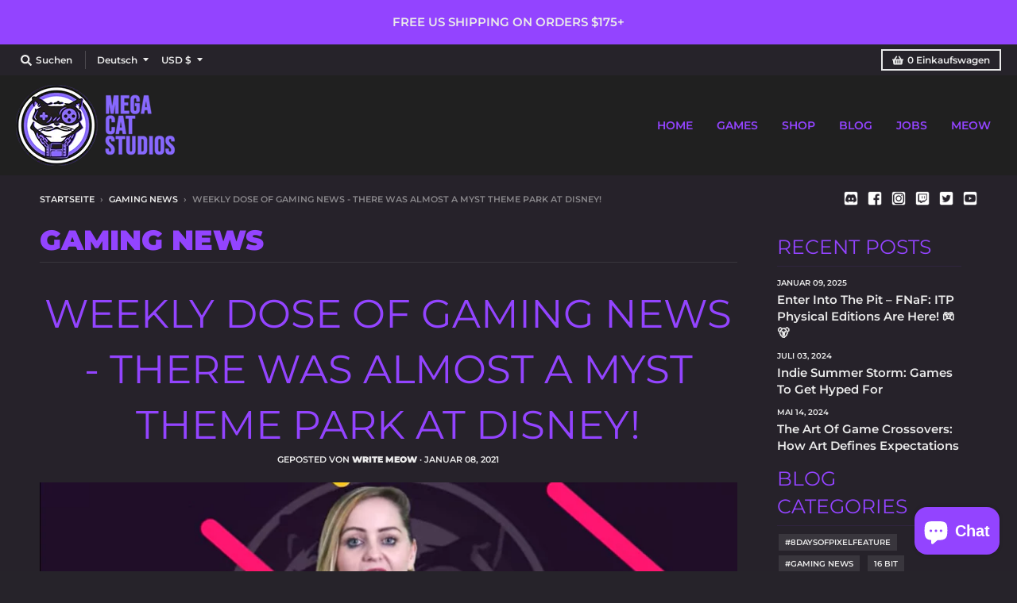

--- FILE ---
content_type: text/html; charset=utf-8
request_url: https://megacatstudios.com/de/blogs/gaming-news/weekly-dose-of-gaming-news-there-was-almost-a-myst-theme-park-at-disney
body_size: 46952
content:
<!doctype html>
<!--[if IE 8]><html class="no-js lt-ie9" lang="de"> <![endif]-->
<!--[if IE 9 ]><html class="ie9 no-js"> <![endif]-->
<!--[if (gt IE 9)|!(IE)]><!--> <html class="no-js" lang="de"> <!--<![endif]-->
<head>
<!-- <script src="https://sapi.negate.io/script/4oUdaC/1uMs6ocU0nx/Mkg==?shop=shop-mega-cat.myshopify.com"></script> -->

<!--   <meta name="google-site-verification" content="ZQw7inTEzKGAsGl2G0b-9ijl7mA630DUKGQrsowGY7k" /> -->
  <meta name="google-site-verification" content="N54S0UAZVoBQqjXn58o0sW-VCMQT4JJFXYO6uqHLeuE" />
  <meta charset="utf-8">
  <meta http-equiv="X-UA-Compatible" content="IE=edge,chrome=1">
  <link rel="canonical" href="https://megacatstudios.com/de/blogs/gaming-news/weekly-dose-of-gaming-news-there-was-almost-a-myst-theme-park-at-disney">
  <meta name="viewport" content="width=device-width,initial-scale=1">
  <meta name="theme-color" content="#9344ff">

<!-- Google Tag Manager -->
<script>(function(w,d,s,l,i){w[l]=w[l]||[];w[l].push({'gtm.start':
new Date().getTime(),event:'gtm.js'});var f=d.getElementsByTagName(s)[0],
j=d.createElement(s),dl=l!='dataLayer'?'&l='+l:'';j.async=true;j.src=
'https://www.googletagmanager.com/gtm.js?id='+i+dl;f.parentNode.insertBefore(j,f);
})(window,document,'script','dataLayer','GTM-PQ5BBXT');</script>
<!-- End Google Tag Manager -->

  
  <link rel="apple-touch-icon" sizes="180x180" href="//megacatstudios.com/cdn/shop/files/Favicon_purple_180x180.png?v=1688433700">
  <link rel="icon" type="image/png" sizes="32x32" href="//megacatstudios.com/cdn/shop/files/Favicon_purple_32x32.png?v=1688433700">
  <link rel="icon" type="image/png" sizes="16x16" href="//megacatstudios.com/cdn/shop/files/Favicon_purple_16x16.png?v=1688433700">
  <link rel="mask-icon" color="#9344ff">
  

  <title>
    Weekly Dose of Gaming News - There Was Almost a Myst Theme Park at Dis &ndash; Mega Cat Studios, Inc.
  </title>

  
    <meta name="description" content="We&#39;ve just got confirmation from the creators of Myst, the mega popular computer game from the 90s, that Disney did indeed plan on turning Discovery Island into a Myst theme park. If you&#39;re not familiar with Myst, it&#39;s a game where you get to adventure around the magical island of Myst, to solve puzzles and uncover sec">
  

  <meta property="og:site_name" content="Mega Cat Studios, Inc.">
<meta property="og:url" content="https://megacatstudios.com/de/blogs/gaming-news/weekly-dose-of-gaming-news-there-was-almost-a-myst-theme-park-at-disney">
<meta property="og:title" content="Weekly Dose of Gaming News - There Was Almost a Myst Theme Park at Disney!">
<meta property="og:type" content="article">
<meta property="og:description" content="We've just got confirmation from the creators of Myst, the mega popular computer game from the 90s, that Disney did indeed plan on turning Discovery Island into a Myst theme park.
If you're not familiar with Myst, it's a game where you get to adventure around the magical island of Myst, to solve puzzles and uncover secrets. It was massively popular, and was the most sold PC game until it was dethroned by the Sims in 2002.
It was long rumor that Disney had planned on creating a theme park, based on the hit game, and in an interview with the A.V. Club Myst creator Rand Miller established the validity of the rumors saying "That was absolutely true. At some point, there were some really cool plans to do some stuff with Disney, we were looking at is as the ultimate incarnation of our world.
He went on to say, "Their Imagineering team was excited about embracing that and building some stuff into it and tying it into the rest of the park where you could explore and have this real world experience. But the way Disney works and the way it had to fit in with their bigger scheme of things, and the way we didn't understand pieces of it, I think it fell apart from their point of view."
And so, we don't know exactly why the plan was never put into action. But now that we know it was a possibility, we would love to see this brought to life!"><meta property="og:image" content="http://megacatstudios.com/cdn/shop/articles/0ab001cb90d6477b212d2e12a9bdcbe4_1_1200x1200.png?v=1610360542">
      <meta property="og:image:secure_url" content="https://megacatstudios.com/cdn/shop/articles/0ab001cb90d6477b212d2e12a9bdcbe4_1_1200x1200.png?v=1610360542">
      <meta property="og:image:width" content="1024">
      <meta property="og:image:height" content="451">

<meta name="twitter:site" content="@megacatstudios">
<meta name="twitter:card" content="summary_large_image">
<meta name="twitter:title" content="Weekly Dose of Gaming News - There Was Almost a Myst Theme Park at Disney!">
<meta name="twitter:description" content="We've just got confirmation from the creators of Myst, the mega popular computer game from the 90s, that Disney did indeed plan on turning Discovery Island into a Myst theme park.
If you're not familiar with Myst, it's a game where you get to adventure around the magical island of Myst, to solve puzzles and uncover secrets. It was massively popular, and was the most sold PC game until it was dethroned by the Sims in 2002.
It was long rumor that Disney had planned on creating a theme park, based on the hit game, and in an interview with the A.V. Club Myst creator Rand Miller established the validity of the rumors saying "That was absolutely true. At some point, there were some really cool plans to do some stuff with Disney, we were looking at is as the ultimate incarnation of our world.
He went on to say, "Their Imagineering team was excited about embracing that and building some stuff into it and tying it into the rest of the park where you could explore and have this real world experience. But the way Disney works and the way it had to fit in with their bigger scheme of things, and the way we didn't understand pieces of it, I think it fell apart from their point of view."
And so, we don't know exactly why the plan was never put into action. But now that we know it was a possibility, we would love to see this brought to life!">


  <script>window.performance && window.performance.mark && window.performance.mark('shopify.content_for_header.start');</script><meta name="google-site-verification" content="hNV4iSNwvLZlm7J8BB9c1dk1aoPulHNGAFIsvHUCfws">
<meta name="google-site-verification" content="hNV4iSNwvLZlm7J8BB9c1dk1aoPulHNGAFIsvHUCfws">
<meta id="shopify-digital-wallet" name="shopify-digital-wallet" content="/44409192598/digital_wallets/dialog">
<meta name="shopify-checkout-api-token" content="199b41d941e52f057bd083a9ee46b4f9">
<meta id="in-context-paypal-metadata" data-shop-id="44409192598" data-venmo-supported="false" data-environment="production" data-locale="de_DE" data-paypal-v4="true" data-currency="USD">
<link rel="alternate" type="application/atom+xml" title="Feed" href="/de/blogs/gaming-news.atom" />
<link rel="alternate" hreflang="x-default" href="https://megacatstudios.com/blogs/gaming-news/weekly-dose-of-gaming-news-there-was-almost-a-myst-theme-park-at-disney">
<link rel="alternate" hreflang="en" href="https://megacatstudios.com/blogs/gaming-news/weekly-dose-of-gaming-news-there-was-almost-a-myst-theme-park-at-disney">
<link rel="alternate" hreflang="ru" href="https://megacatstudios.com/ru/blogs/gaming-news/weekly-dose-of-gaming-news-there-was-almost-a-myst-theme-park-at-disney">
<link rel="alternate" hreflang="ko" href="https://megacatstudios.com/ko/blogs/gaming-news/weekly-dose-of-gaming-news-there-was-almost-a-myst-theme-park-at-disney">
<link rel="alternate" hreflang="ja" href="https://megacatstudios.com/ja/blogs/gaming-news/weekly-dose-of-gaming-news-there-was-almost-a-myst-theme-park-at-disney">
<link rel="alternate" hreflang="de" href="https://megacatstudios.com/de/blogs/gaming-news/weekly-dose-of-gaming-news-there-was-almost-a-myst-theme-park-at-disney">
<link rel="alternate" hreflang="zh-Hans" href="https://megacatstudios.com/zh/blogs/gaming-news/weekly-dose-of-gaming-news-there-was-almost-a-myst-theme-park-at-disney">
<link rel="alternate" hreflang="zh-Hans-AC" href="https://megacatstudios.com/zh/blogs/gaming-news/weekly-dose-of-gaming-news-there-was-almost-a-myst-theme-park-at-disney">
<link rel="alternate" hreflang="zh-Hans-AD" href="https://megacatstudios.com/zh/blogs/gaming-news/weekly-dose-of-gaming-news-there-was-almost-a-myst-theme-park-at-disney">
<link rel="alternate" hreflang="zh-Hans-AE" href="https://megacatstudios.com/zh/blogs/gaming-news/weekly-dose-of-gaming-news-there-was-almost-a-myst-theme-park-at-disney">
<link rel="alternate" hreflang="zh-Hans-AF" href="https://megacatstudios.com/zh/blogs/gaming-news/weekly-dose-of-gaming-news-there-was-almost-a-myst-theme-park-at-disney">
<link rel="alternate" hreflang="zh-Hans-AG" href="https://megacatstudios.com/zh/blogs/gaming-news/weekly-dose-of-gaming-news-there-was-almost-a-myst-theme-park-at-disney">
<link rel="alternate" hreflang="zh-Hans-AI" href="https://megacatstudios.com/zh/blogs/gaming-news/weekly-dose-of-gaming-news-there-was-almost-a-myst-theme-park-at-disney">
<link rel="alternate" hreflang="zh-Hans-AL" href="https://megacatstudios.com/zh/blogs/gaming-news/weekly-dose-of-gaming-news-there-was-almost-a-myst-theme-park-at-disney">
<link rel="alternate" hreflang="zh-Hans-AM" href="https://megacatstudios.com/zh/blogs/gaming-news/weekly-dose-of-gaming-news-there-was-almost-a-myst-theme-park-at-disney">
<link rel="alternate" hreflang="zh-Hans-AO" href="https://megacatstudios.com/zh/blogs/gaming-news/weekly-dose-of-gaming-news-there-was-almost-a-myst-theme-park-at-disney">
<link rel="alternate" hreflang="zh-Hans-AR" href="https://megacatstudios.com/zh/blogs/gaming-news/weekly-dose-of-gaming-news-there-was-almost-a-myst-theme-park-at-disney">
<link rel="alternate" hreflang="zh-Hans-AT" href="https://megacatstudios.com/zh/blogs/gaming-news/weekly-dose-of-gaming-news-there-was-almost-a-myst-theme-park-at-disney">
<link rel="alternate" hreflang="zh-Hans-AU" href="https://megacatstudios.com/zh/blogs/gaming-news/weekly-dose-of-gaming-news-there-was-almost-a-myst-theme-park-at-disney">
<link rel="alternate" hreflang="zh-Hans-AW" href="https://megacatstudios.com/zh/blogs/gaming-news/weekly-dose-of-gaming-news-there-was-almost-a-myst-theme-park-at-disney">
<link rel="alternate" hreflang="zh-Hans-AX" href="https://megacatstudios.com/zh/blogs/gaming-news/weekly-dose-of-gaming-news-there-was-almost-a-myst-theme-park-at-disney">
<link rel="alternate" hreflang="zh-Hans-AZ" href="https://megacatstudios.com/zh/blogs/gaming-news/weekly-dose-of-gaming-news-there-was-almost-a-myst-theme-park-at-disney">
<link rel="alternate" hreflang="zh-Hans-BA" href="https://megacatstudios.com/zh/blogs/gaming-news/weekly-dose-of-gaming-news-there-was-almost-a-myst-theme-park-at-disney">
<link rel="alternate" hreflang="zh-Hans-BB" href="https://megacatstudios.com/zh/blogs/gaming-news/weekly-dose-of-gaming-news-there-was-almost-a-myst-theme-park-at-disney">
<link rel="alternate" hreflang="zh-Hans-BD" href="https://megacatstudios.com/zh/blogs/gaming-news/weekly-dose-of-gaming-news-there-was-almost-a-myst-theme-park-at-disney">
<link rel="alternate" hreflang="zh-Hans-BE" href="https://megacatstudios.com/zh/blogs/gaming-news/weekly-dose-of-gaming-news-there-was-almost-a-myst-theme-park-at-disney">
<link rel="alternate" hreflang="zh-Hans-BF" href="https://megacatstudios.com/zh/blogs/gaming-news/weekly-dose-of-gaming-news-there-was-almost-a-myst-theme-park-at-disney">
<link rel="alternate" hreflang="zh-Hans-BG" href="https://megacatstudios.com/zh/blogs/gaming-news/weekly-dose-of-gaming-news-there-was-almost-a-myst-theme-park-at-disney">
<link rel="alternate" hreflang="zh-Hans-BH" href="https://megacatstudios.com/zh/blogs/gaming-news/weekly-dose-of-gaming-news-there-was-almost-a-myst-theme-park-at-disney">
<link rel="alternate" hreflang="zh-Hans-BI" href="https://megacatstudios.com/zh/blogs/gaming-news/weekly-dose-of-gaming-news-there-was-almost-a-myst-theme-park-at-disney">
<link rel="alternate" hreflang="zh-Hans-BJ" href="https://megacatstudios.com/zh/blogs/gaming-news/weekly-dose-of-gaming-news-there-was-almost-a-myst-theme-park-at-disney">
<link rel="alternate" hreflang="zh-Hans-BL" href="https://megacatstudios.com/zh/blogs/gaming-news/weekly-dose-of-gaming-news-there-was-almost-a-myst-theme-park-at-disney">
<link rel="alternate" hreflang="zh-Hans-BM" href="https://megacatstudios.com/zh/blogs/gaming-news/weekly-dose-of-gaming-news-there-was-almost-a-myst-theme-park-at-disney">
<link rel="alternate" hreflang="zh-Hans-BN" href="https://megacatstudios.com/zh/blogs/gaming-news/weekly-dose-of-gaming-news-there-was-almost-a-myst-theme-park-at-disney">
<link rel="alternate" hreflang="zh-Hans-BO" href="https://megacatstudios.com/zh/blogs/gaming-news/weekly-dose-of-gaming-news-there-was-almost-a-myst-theme-park-at-disney">
<link rel="alternate" hreflang="zh-Hans-BQ" href="https://megacatstudios.com/zh/blogs/gaming-news/weekly-dose-of-gaming-news-there-was-almost-a-myst-theme-park-at-disney">
<link rel="alternate" hreflang="zh-Hans-BR" href="https://megacatstudios.com/zh/blogs/gaming-news/weekly-dose-of-gaming-news-there-was-almost-a-myst-theme-park-at-disney">
<link rel="alternate" hreflang="zh-Hans-BS" href="https://megacatstudios.com/zh/blogs/gaming-news/weekly-dose-of-gaming-news-there-was-almost-a-myst-theme-park-at-disney">
<link rel="alternate" hreflang="zh-Hans-BT" href="https://megacatstudios.com/zh/blogs/gaming-news/weekly-dose-of-gaming-news-there-was-almost-a-myst-theme-park-at-disney">
<link rel="alternate" hreflang="zh-Hans-BW" href="https://megacatstudios.com/zh/blogs/gaming-news/weekly-dose-of-gaming-news-there-was-almost-a-myst-theme-park-at-disney">
<link rel="alternate" hreflang="zh-Hans-BY" href="https://megacatstudios.com/zh/blogs/gaming-news/weekly-dose-of-gaming-news-there-was-almost-a-myst-theme-park-at-disney">
<link rel="alternate" hreflang="zh-Hans-BZ" href="https://megacatstudios.com/zh/blogs/gaming-news/weekly-dose-of-gaming-news-there-was-almost-a-myst-theme-park-at-disney">
<link rel="alternate" hreflang="zh-Hans-CA" href="https://megacatstudios.com/zh/blogs/gaming-news/weekly-dose-of-gaming-news-there-was-almost-a-myst-theme-park-at-disney">
<link rel="alternate" hreflang="zh-Hans-CC" href="https://megacatstudios.com/zh/blogs/gaming-news/weekly-dose-of-gaming-news-there-was-almost-a-myst-theme-park-at-disney">
<link rel="alternate" hreflang="zh-Hans-CD" href="https://megacatstudios.com/zh/blogs/gaming-news/weekly-dose-of-gaming-news-there-was-almost-a-myst-theme-park-at-disney">
<link rel="alternate" hreflang="zh-Hans-CF" href="https://megacatstudios.com/zh/blogs/gaming-news/weekly-dose-of-gaming-news-there-was-almost-a-myst-theme-park-at-disney">
<link rel="alternate" hreflang="zh-Hans-CG" href="https://megacatstudios.com/zh/blogs/gaming-news/weekly-dose-of-gaming-news-there-was-almost-a-myst-theme-park-at-disney">
<link rel="alternate" hreflang="zh-Hans-CH" href="https://megacatstudios.com/zh/blogs/gaming-news/weekly-dose-of-gaming-news-there-was-almost-a-myst-theme-park-at-disney">
<link rel="alternate" hreflang="zh-Hans-CI" href="https://megacatstudios.com/zh/blogs/gaming-news/weekly-dose-of-gaming-news-there-was-almost-a-myst-theme-park-at-disney">
<link rel="alternate" hreflang="zh-Hans-CK" href="https://megacatstudios.com/zh/blogs/gaming-news/weekly-dose-of-gaming-news-there-was-almost-a-myst-theme-park-at-disney">
<link rel="alternate" hreflang="zh-Hans-CL" href="https://megacatstudios.com/zh/blogs/gaming-news/weekly-dose-of-gaming-news-there-was-almost-a-myst-theme-park-at-disney">
<link rel="alternate" hreflang="zh-Hans-CM" href="https://megacatstudios.com/zh/blogs/gaming-news/weekly-dose-of-gaming-news-there-was-almost-a-myst-theme-park-at-disney">
<link rel="alternate" hreflang="zh-Hans-CN" href="https://megacatstudios.com/zh/blogs/gaming-news/weekly-dose-of-gaming-news-there-was-almost-a-myst-theme-park-at-disney">
<link rel="alternate" hreflang="zh-Hans-CO" href="https://megacatstudios.com/zh/blogs/gaming-news/weekly-dose-of-gaming-news-there-was-almost-a-myst-theme-park-at-disney">
<link rel="alternate" hreflang="zh-Hans-CR" href="https://megacatstudios.com/zh/blogs/gaming-news/weekly-dose-of-gaming-news-there-was-almost-a-myst-theme-park-at-disney">
<link rel="alternate" hreflang="zh-Hans-CV" href="https://megacatstudios.com/zh/blogs/gaming-news/weekly-dose-of-gaming-news-there-was-almost-a-myst-theme-park-at-disney">
<link rel="alternate" hreflang="zh-Hans-CW" href="https://megacatstudios.com/zh/blogs/gaming-news/weekly-dose-of-gaming-news-there-was-almost-a-myst-theme-park-at-disney">
<link rel="alternate" hreflang="zh-Hans-CX" href="https://megacatstudios.com/zh/blogs/gaming-news/weekly-dose-of-gaming-news-there-was-almost-a-myst-theme-park-at-disney">
<link rel="alternate" hreflang="zh-Hans-CY" href="https://megacatstudios.com/zh/blogs/gaming-news/weekly-dose-of-gaming-news-there-was-almost-a-myst-theme-park-at-disney">
<link rel="alternate" hreflang="zh-Hans-CZ" href="https://megacatstudios.com/zh/blogs/gaming-news/weekly-dose-of-gaming-news-there-was-almost-a-myst-theme-park-at-disney">
<link rel="alternate" hreflang="zh-Hans-DE" href="https://megacatstudios.com/zh/blogs/gaming-news/weekly-dose-of-gaming-news-there-was-almost-a-myst-theme-park-at-disney">
<link rel="alternate" hreflang="zh-Hans-DJ" href="https://megacatstudios.com/zh/blogs/gaming-news/weekly-dose-of-gaming-news-there-was-almost-a-myst-theme-park-at-disney">
<link rel="alternate" hreflang="zh-Hans-DK" href="https://megacatstudios.com/zh/blogs/gaming-news/weekly-dose-of-gaming-news-there-was-almost-a-myst-theme-park-at-disney">
<link rel="alternate" hreflang="zh-Hans-DM" href="https://megacatstudios.com/zh/blogs/gaming-news/weekly-dose-of-gaming-news-there-was-almost-a-myst-theme-park-at-disney">
<link rel="alternate" hreflang="zh-Hans-DO" href="https://megacatstudios.com/zh/blogs/gaming-news/weekly-dose-of-gaming-news-there-was-almost-a-myst-theme-park-at-disney">
<link rel="alternate" hreflang="zh-Hans-DZ" href="https://megacatstudios.com/zh/blogs/gaming-news/weekly-dose-of-gaming-news-there-was-almost-a-myst-theme-park-at-disney">
<link rel="alternate" hreflang="zh-Hans-EC" href="https://megacatstudios.com/zh/blogs/gaming-news/weekly-dose-of-gaming-news-there-was-almost-a-myst-theme-park-at-disney">
<link rel="alternate" hreflang="zh-Hans-EE" href="https://megacatstudios.com/zh/blogs/gaming-news/weekly-dose-of-gaming-news-there-was-almost-a-myst-theme-park-at-disney">
<link rel="alternate" hreflang="zh-Hans-EG" href="https://megacatstudios.com/zh/blogs/gaming-news/weekly-dose-of-gaming-news-there-was-almost-a-myst-theme-park-at-disney">
<link rel="alternate" hreflang="zh-Hans-EH" href="https://megacatstudios.com/zh/blogs/gaming-news/weekly-dose-of-gaming-news-there-was-almost-a-myst-theme-park-at-disney">
<link rel="alternate" hreflang="zh-Hans-ER" href="https://megacatstudios.com/zh/blogs/gaming-news/weekly-dose-of-gaming-news-there-was-almost-a-myst-theme-park-at-disney">
<link rel="alternate" hreflang="zh-Hans-ES" href="https://megacatstudios.com/zh/blogs/gaming-news/weekly-dose-of-gaming-news-there-was-almost-a-myst-theme-park-at-disney">
<link rel="alternate" hreflang="zh-Hans-ET" href="https://megacatstudios.com/zh/blogs/gaming-news/weekly-dose-of-gaming-news-there-was-almost-a-myst-theme-park-at-disney">
<link rel="alternate" hreflang="zh-Hans-FI" href="https://megacatstudios.com/zh/blogs/gaming-news/weekly-dose-of-gaming-news-there-was-almost-a-myst-theme-park-at-disney">
<link rel="alternate" hreflang="zh-Hans-FJ" href="https://megacatstudios.com/zh/blogs/gaming-news/weekly-dose-of-gaming-news-there-was-almost-a-myst-theme-park-at-disney">
<link rel="alternate" hreflang="zh-Hans-FK" href="https://megacatstudios.com/zh/blogs/gaming-news/weekly-dose-of-gaming-news-there-was-almost-a-myst-theme-park-at-disney">
<link rel="alternate" hreflang="zh-Hans-FO" href="https://megacatstudios.com/zh/blogs/gaming-news/weekly-dose-of-gaming-news-there-was-almost-a-myst-theme-park-at-disney">
<link rel="alternate" hreflang="zh-Hans-FR" href="https://megacatstudios.com/zh/blogs/gaming-news/weekly-dose-of-gaming-news-there-was-almost-a-myst-theme-park-at-disney">
<link rel="alternate" hreflang="zh-Hans-GA" href="https://megacatstudios.com/zh/blogs/gaming-news/weekly-dose-of-gaming-news-there-was-almost-a-myst-theme-park-at-disney">
<link rel="alternate" hreflang="zh-Hans-GB" href="https://megacatstudios.com/zh/blogs/gaming-news/weekly-dose-of-gaming-news-there-was-almost-a-myst-theme-park-at-disney">
<link rel="alternate" hreflang="zh-Hans-GD" href="https://megacatstudios.com/zh/blogs/gaming-news/weekly-dose-of-gaming-news-there-was-almost-a-myst-theme-park-at-disney">
<link rel="alternate" hreflang="zh-Hans-GE" href="https://megacatstudios.com/zh/blogs/gaming-news/weekly-dose-of-gaming-news-there-was-almost-a-myst-theme-park-at-disney">
<link rel="alternate" hreflang="zh-Hans-GF" href="https://megacatstudios.com/zh/blogs/gaming-news/weekly-dose-of-gaming-news-there-was-almost-a-myst-theme-park-at-disney">
<link rel="alternate" hreflang="zh-Hans-GG" href="https://megacatstudios.com/zh/blogs/gaming-news/weekly-dose-of-gaming-news-there-was-almost-a-myst-theme-park-at-disney">
<link rel="alternate" hreflang="zh-Hans-GH" href="https://megacatstudios.com/zh/blogs/gaming-news/weekly-dose-of-gaming-news-there-was-almost-a-myst-theme-park-at-disney">
<link rel="alternate" hreflang="zh-Hans-GI" href="https://megacatstudios.com/zh/blogs/gaming-news/weekly-dose-of-gaming-news-there-was-almost-a-myst-theme-park-at-disney">
<link rel="alternate" hreflang="zh-Hans-GL" href="https://megacatstudios.com/zh/blogs/gaming-news/weekly-dose-of-gaming-news-there-was-almost-a-myst-theme-park-at-disney">
<link rel="alternate" hreflang="zh-Hans-GM" href="https://megacatstudios.com/zh/blogs/gaming-news/weekly-dose-of-gaming-news-there-was-almost-a-myst-theme-park-at-disney">
<link rel="alternate" hreflang="zh-Hans-GN" href="https://megacatstudios.com/zh/blogs/gaming-news/weekly-dose-of-gaming-news-there-was-almost-a-myst-theme-park-at-disney">
<link rel="alternate" hreflang="zh-Hans-GP" href="https://megacatstudios.com/zh/blogs/gaming-news/weekly-dose-of-gaming-news-there-was-almost-a-myst-theme-park-at-disney">
<link rel="alternate" hreflang="zh-Hans-GQ" href="https://megacatstudios.com/zh/blogs/gaming-news/weekly-dose-of-gaming-news-there-was-almost-a-myst-theme-park-at-disney">
<link rel="alternate" hreflang="zh-Hans-GR" href="https://megacatstudios.com/zh/blogs/gaming-news/weekly-dose-of-gaming-news-there-was-almost-a-myst-theme-park-at-disney">
<link rel="alternate" hreflang="zh-Hans-GS" href="https://megacatstudios.com/zh/blogs/gaming-news/weekly-dose-of-gaming-news-there-was-almost-a-myst-theme-park-at-disney">
<link rel="alternate" hreflang="zh-Hans-GT" href="https://megacatstudios.com/zh/blogs/gaming-news/weekly-dose-of-gaming-news-there-was-almost-a-myst-theme-park-at-disney">
<link rel="alternate" hreflang="zh-Hans-GW" href="https://megacatstudios.com/zh/blogs/gaming-news/weekly-dose-of-gaming-news-there-was-almost-a-myst-theme-park-at-disney">
<link rel="alternate" hreflang="zh-Hans-GY" href="https://megacatstudios.com/zh/blogs/gaming-news/weekly-dose-of-gaming-news-there-was-almost-a-myst-theme-park-at-disney">
<link rel="alternate" hreflang="zh-Hans-HK" href="https://megacatstudios.com/zh/blogs/gaming-news/weekly-dose-of-gaming-news-there-was-almost-a-myst-theme-park-at-disney">
<link rel="alternate" hreflang="zh-Hans-HN" href="https://megacatstudios.com/zh/blogs/gaming-news/weekly-dose-of-gaming-news-there-was-almost-a-myst-theme-park-at-disney">
<link rel="alternate" hreflang="zh-Hans-HR" href="https://megacatstudios.com/zh/blogs/gaming-news/weekly-dose-of-gaming-news-there-was-almost-a-myst-theme-park-at-disney">
<link rel="alternate" hreflang="zh-Hans-HT" href="https://megacatstudios.com/zh/blogs/gaming-news/weekly-dose-of-gaming-news-there-was-almost-a-myst-theme-park-at-disney">
<link rel="alternate" hreflang="zh-Hans-HU" href="https://megacatstudios.com/zh/blogs/gaming-news/weekly-dose-of-gaming-news-there-was-almost-a-myst-theme-park-at-disney">
<link rel="alternate" hreflang="zh-Hans-ID" href="https://megacatstudios.com/zh/blogs/gaming-news/weekly-dose-of-gaming-news-there-was-almost-a-myst-theme-park-at-disney">
<link rel="alternate" hreflang="zh-Hans-IE" href="https://megacatstudios.com/zh/blogs/gaming-news/weekly-dose-of-gaming-news-there-was-almost-a-myst-theme-park-at-disney">
<link rel="alternate" hreflang="zh-Hans-IL" href="https://megacatstudios.com/zh/blogs/gaming-news/weekly-dose-of-gaming-news-there-was-almost-a-myst-theme-park-at-disney">
<link rel="alternate" hreflang="zh-Hans-IM" href="https://megacatstudios.com/zh/blogs/gaming-news/weekly-dose-of-gaming-news-there-was-almost-a-myst-theme-park-at-disney">
<link rel="alternate" hreflang="zh-Hans-IN" href="https://megacatstudios.com/zh/blogs/gaming-news/weekly-dose-of-gaming-news-there-was-almost-a-myst-theme-park-at-disney">
<link rel="alternate" hreflang="zh-Hans-IO" href="https://megacatstudios.com/zh/blogs/gaming-news/weekly-dose-of-gaming-news-there-was-almost-a-myst-theme-park-at-disney">
<link rel="alternate" hreflang="zh-Hans-IQ" href="https://megacatstudios.com/zh/blogs/gaming-news/weekly-dose-of-gaming-news-there-was-almost-a-myst-theme-park-at-disney">
<link rel="alternate" hreflang="zh-Hans-IS" href="https://megacatstudios.com/zh/blogs/gaming-news/weekly-dose-of-gaming-news-there-was-almost-a-myst-theme-park-at-disney">
<link rel="alternate" hreflang="zh-Hans-IT" href="https://megacatstudios.com/zh/blogs/gaming-news/weekly-dose-of-gaming-news-there-was-almost-a-myst-theme-park-at-disney">
<link rel="alternate" hreflang="zh-Hans-JE" href="https://megacatstudios.com/zh/blogs/gaming-news/weekly-dose-of-gaming-news-there-was-almost-a-myst-theme-park-at-disney">
<link rel="alternate" hreflang="zh-Hans-JM" href="https://megacatstudios.com/zh/blogs/gaming-news/weekly-dose-of-gaming-news-there-was-almost-a-myst-theme-park-at-disney">
<link rel="alternate" hreflang="zh-Hans-JO" href="https://megacatstudios.com/zh/blogs/gaming-news/weekly-dose-of-gaming-news-there-was-almost-a-myst-theme-park-at-disney">
<link rel="alternate" hreflang="zh-Hans-JP" href="https://megacatstudios.com/zh/blogs/gaming-news/weekly-dose-of-gaming-news-there-was-almost-a-myst-theme-park-at-disney">
<link rel="alternate" hreflang="zh-Hans-KE" href="https://megacatstudios.com/zh/blogs/gaming-news/weekly-dose-of-gaming-news-there-was-almost-a-myst-theme-park-at-disney">
<link rel="alternate" hreflang="zh-Hans-KG" href="https://megacatstudios.com/zh/blogs/gaming-news/weekly-dose-of-gaming-news-there-was-almost-a-myst-theme-park-at-disney">
<link rel="alternate" hreflang="zh-Hans-KH" href="https://megacatstudios.com/zh/blogs/gaming-news/weekly-dose-of-gaming-news-there-was-almost-a-myst-theme-park-at-disney">
<link rel="alternate" hreflang="zh-Hans-KI" href="https://megacatstudios.com/zh/blogs/gaming-news/weekly-dose-of-gaming-news-there-was-almost-a-myst-theme-park-at-disney">
<link rel="alternate" hreflang="zh-Hans-KM" href="https://megacatstudios.com/zh/blogs/gaming-news/weekly-dose-of-gaming-news-there-was-almost-a-myst-theme-park-at-disney">
<link rel="alternate" hreflang="zh-Hans-KN" href="https://megacatstudios.com/zh/blogs/gaming-news/weekly-dose-of-gaming-news-there-was-almost-a-myst-theme-park-at-disney">
<link rel="alternate" hreflang="zh-Hans-KR" href="https://megacatstudios.com/zh/blogs/gaming-news/weekly-dose-of-gaming-news-there-was-almost-a-myst-theme-park-at-disney">
<link rel="alternate" hreflang="zh-Hans-KW" href="https://megacatstudios.com/zh/blogs/gaming-news/weekly-dose-of-gaming-news-there-was-almost-a-myst-theme-park-at-disney">
<link rel="alternate" hreflang="zh-Hans-KY" href="https://megacatstudios.com/zh/blogs/gaming-news/weekly-dose-of-gaming-news-there-was-almost-a-myst-theme-park-at-disney">
<link rel="alternate" hreflang="zh-Hans-KZ" href="https://megacatstudios.com/zh/blogs/gaming-news/weekly-dose-of-gaming-news-there-was-almost-a-myst-theme-park-at-disney">
<link rel="alternate" hreflang="zh-Hans-LA" href="https://megacatstudios.com/zh/blogs/gaming-news/weekly-dose-of-gaming-news-there-was-almost-a-myst-theme-park-at-disney">
<link rel="alternate" hreflang="zh-Hans-LB" href="https://megacatstudios.com/zh/blogs/gaming-news/weekly-dose-of-gaming-news-there-was-almost-a-myst-theme-park-at-disney">
<link rel="alternate" hreflang="zh-Hans-LC" href="https://megacatstudios.com/zh/blogs/gaming-news/weekly-dose-of-gaming-news-there-was-almost-a-myst-theme-park-at-disney">
<link rel="alternate" hreflang="zh-Hans-LI" href="https://megacatstudios.com/zh/blogs/gaming-news/weekly-dose-of-gaming-news-there-was-almost-a-myst-theme-park-at-disney">
<link rel="alternate" hreflang="zh-Hans-LK" href="https://megacatstudios.com/zh/blogs/gaming-news/weekly-dose-of-gaming-news-there-was-almost-a-myst-theme-park-at-disney">
<link rel="alternate" hreflang="zh-Hans-LR" href="https://megacatstudios.com/zh/blogs/gaming-news/weekly-dose-of-gaming-news-there-was-almost-a-myst-theme-park-at-disney">
<link rel="alternate" hreflang="zh-Hans-LS" href="https://megacatstudios.com/zh/blogs/gaming-news/weekly-dose-of-gaming-news-there-was-almost-a-myst-theme-park-at-disney">
<link rel="alternate" hreflang="zh-Hans-LT" href="https://megacatstudios.com/zh/blogs/gaming-news/weekly-dose-of-gaming-news-there-was-almost-a-myst-theme-park-at-disney">
<link rel="alternate" hreflang="zh-Hans-LU" href="https://megacatstudios.com/zh/blogs/gaming-news/weekly-dose-of-gaming-news-there-was-almost-a-myst-theme-park-at-disney">
<link rel="alternate" hreflang="zh-Hans-LV" href="https://megacatstudios.com/zh/blogs/gaming-news/weekly-dose-of-gaming-news-there-was-almost-a-myst-theme-park-at-disney">
<link rel="alternate" hreflang="zh-Hans-LY" href="https://megacatstudios.com/zh/blogs/gaming-news/weekly-dose-of-gaming-news-there-was-almost-a-myst-theme-park-at-disney">
<link rel="alternate" hreflang="zh-Hans-MA" href="https://megacatstudios.com/zh/blogs/gaming-news/weekly-dose-of-gaming-news-there-was-almost-a-myst-theme-park-at-disney">
<link rel="alternate" hreflang="zh-Hans-MC" href="https://megacatstudios.com/zh/blogs/gaming-news/weekly-dose-of-gaming-news-there-was-almost-a-myst-theme-park-at-disney">
<link rel="alternate" hreflang="zh-Hans-MD" href="https://megacatstudios.com/zh/blogs/gaming-news/weekly-dose-of-gaming-news-there-was-almost-a-myst-theme-park-at-disney">
<link rel="alternate" hreflang="zh-Hans-ME" href="https://megacatstudios.com/zh/blogs/gaming-news/weekly-dose-of-gaming-news-there-was-almost-a-myst-theme-park-at-disney">
<link rel="alternate" hreflang="zh-Hans-MF" href="https://megacatstudios.com/zh/blogs/gaming-news/weekly-dose-of-gaming-news-there-was-almost-a-myst-theme-park-at-disney">
<link rel="alternate" hreflang="zh-Hans-MG" href="https://megacatstudios.com/zh/blogs/gaming-news/weekly-dose-of-gaming-news-there-was-almost-a-myst-theme-park-at-disney">
<link rel="alternate" hreflang="zh-Hans-MK" href="https://megacatstudios.com/zh/blogs/gaming-news/weekly-dose-of-gaming-news-there-was-almost-a-myst-theme-park-at-disney">
<link rel="alternate" hreflang="zh-Hans-ML" href="https://megacatstudios.com/zh/blogs/gaming-news/weekly-dose-of-gaming-news-there-was-almost-a-myst-theme-park-at-disney">
<link rel="alternate" hreflang="zh-Hans-MM" href="https://megacatstudios.com/zh/blogs/gaming-news/weekly-dose-of-gaming-news-there-was-almost-a-myst-theme-park-at-disney">
<link rel="alternate" hreflang="zh-Hans-MN" href="https://megacatstudios.com/zh/blogs/gaming-news/weekly-dose-of-gaming-news-there-was-almost-a-myst-theme-park-at-disney">
<link rel="alternate" hreflang="zh-Hans-MO" href="https://megacatstudios.com/zh/blogs/gaming-news/weekly-dose-of-gaming-news-there-was-almost-a-myst-theme-park-at-disney">
<link rel="alternate" hreflang="zh-Hans-MQ" href="https://megacatstudios.com/zh/blogs/gaming-news/weekly-dose-of-gaming-news-there-was-almost-a-myst-theme-park-at-disney">
<link rel="alternate" hreflang="zh-Hans-MR" href="https://megacatstudios.com/zh/blogs/gaming-news/weekly-dose-of-gaming-news-there-was-almost-a-myst-theme-park-at-disney">
<link rel="alternate" hreflang="zh-Hans-MS" href="https://megacatstudios.com/zh/blogs/gaming-news/weekly-dose-of-gaming-news-there-was-almost-a-myst-theme-park-at-disney">
<link rel="alternate" hreflang="zh-Hans-MT" href="https://megacatstudios.com/zh/blogs/gaming-news/weekly-dose-of-gaming-news-there-was-almost-a-myst-theme-park-at-disney">
<link rel="alternate" hreflang="zh-Hans-MU" href="https://megacatstudios.com/zh/blogs/gaming-news/weekly-dose-of-gaming-news-there-was-almost-a-myst-theme-park-at-disney">
<link rel="alternate" hreflang="zh-Hans-MV" href="https://megacatstudios.com/zh/blogs/gaming-news/weekly-dose-of-gaming-news-there-was-almost-a-myst-theme-park-at-disney">
<link rel="alternate" hreflang="zh-Hans-MW" href="https://megacatstudios.com/zh/blogs/gaming-news/weekly-dose-of-gaming-news-there-was-almost-a-myst-theme-park-at-disney">
<link rel="alternate" hreflang="zh-Hans-MX" href="https://megacatstudios.com/zh/blogs/gaming-news/weekly-dose-of-gaming-news-there-was-almost-a-myst-theme-park-at-disney">
<link rel="alternate" hreflang="zh-Hans-MY" href="https://megacatstudios.com/zh/blogs/gaming-news/weekly-dose-of-gaming-news-there-was-almost-a-myst-theme-park-at-disney">
<link rel="alternate" hreflang="zh-Hans-MZ" href="https://megacatstudios.com/zh/blogs/gaming-news/weekly-dose-of-gaming-news-there-was-almost-a-myst-theme-park-at-disney">
<link rel="alternate" hreflang="zh-Hans-NA" href="https://megacatstudios.com/zh/blogs/gaming-news/weekly-dose-of-gaming-news-there-was-almost-a-myst-theme-park-at-disney">
<link rel="alternate" hreflang="zh-Hans-NC" href="https://megacatstudios.com/zh/blogs/gaming-news/weekly-dose-of-gaming-news-there-was-almost-a-myst-theme-park-at-disney">
<link rel="alternate" hreflang="zh-Hans-NE" href="https://megacatstudios.com/zh/blogs/gaming-news/weekly-dose-of-gaming-news-there-was-almost-a-myst-theme-park-at-disney">
<link rel="alternate" hreflang="zh-Hans-NF" href="https://megacatstudios.com/zh/blogs/gaming-news/weekly-dose-of-gaming-news-there-was-almost-a-myst-theme-park-at-disney">
<link rel="alternate" hreflang="zh-Hans-NG" href="https://megacatstudios.com/zh/blogs/gaming-news/weekly-dose-of-gaming-news-there-was-almost-a-myst-theme-park-at-disney">
<link rel="alternate" hreflang="zh-Hans-NI" href="https://megacatstudios.com/zh/blogs/gaming-news/weekly-dose-of-gaming-news-there-was-almost-a-myst-theme-park-at-disney">
<link rel="alternate" hreflang="zh-Hans-NL" href="https://megacatstudios.com/zh/blogs/gaming-news/weekly-dose-of-gaming-news-there-was-almost-a-myst-theme-park-at-disney">
<link rel="alternate" hreflang="zh-Hans-NO" href="https://megacatstudios.com/zh/blogs/gaming-news/weekly-dose-of-gaming-news-there-was-almost-a-myst-theme-park-at-disney">
<link rel="alternate" hreflang="zh-Hans-NP" href="https://megacatstudios.com/zh/blogs/gaming-news/weekly-dose-of-gaming-news-there-was-almost-a-myst-theme-park-at-disney">
<link rel="alternate" hreflang="zh-Hans-NR" href="https://megacatstudios.com/zh/blogs/gaming-news/weekly-dose-of-gaming-news-there-was-almost-a-myst-theme-park-at-disney">
<link rel="alternate" hreflang="zh-Hans-NU" href="https://megacatstudios.com/zh/blogs/gaming-news/weekly-dose-of-gaming-news-there-was-almost-a-myst-theme-park-at-disney">
<link rel="alternate" hreflang="zh-Hans-NZ" href="https://megacatstudios.com/zh/blogs/gaming-news/weekly-dose-of-gaming-news-there-was-almost-a-myst-theme-park-at-disney">
<link rel="alternate" hreflang="zh-Hans-OM" href="https://megacatstudios.com/zh/blogs/gaming-news/weekly-dose-of-gaming-news-there-was-almost-a-myst-theme-park-at-disney">
<link rel="alternate" hreflang="zh-Hans-PA" href="https://megacatstudios.com/zh/blogs/gaming-news/weekly-dose-of-gaming-news-there-was-almost-a-myst-theme-park-at-disney">
<link rel="alternate" hreflang="zh-Hans-PE" href="https://megacatstudios.com/zh/blogs/gaming-news/weekly-dose-of-gaming-news-there-was-almost-a-myst-theme-park-at-disney">
<link rel="alternate" hreflang="zh-Hans-PF" href="https://megacatstudios.com/zh/blogs/gaming-news/weekly-dose-of-gaming-news-there-was-almost-a-myst-theme-park-at-disney">
<link rel="alternate" hreflang="zh-Hans-PG" href="https://megacatstudios.com/zh/blogs/gaming-news/weekly-dose-of-gaming-news-there-was-almost-a-myst-theme-park-at-disney">
<link rel="alternate" hreflang="zh-Hans-PH" href="https://megacatstudios.com/zh/blogs/gaming-news/weekly-dose-of-gaming-news-there-was-almost-a-myst-theme-park-at-disney">
<link rel="alternate" hreflang="zh-Hans-PK" href="https://megacatstudios.com/zh/blogs/gaming-news/weekly-dose-of-gaming-news-there-was-almost-a-myst-theme-park-at-disney">
<link rel="alternate" hreflang="zh-Hans-PL" href="https://megacatstudios.com/zh/blogs/gaming-news/weekly-dose-of-gaming-news-there-was-almost-a-myst-theme-park-at-disney">
<link rel="alternate" hreflang="zh-Hans-PM" href="https://megacatstudios.com/zh/blogs/gaming-news/weekly-dose-of-gaming-news-there-was-almost-a-myst-theme-park-at-disney">
<link rel="alternate" hreflang="zh-Hans-PN" href="https://megacatstudios.com/zh/blogs/gaming-news/weekly-dose-of-gaming-news-there-was-almost-a-myst-theme-park-at-disney">
<link rel="alternate" hreflang="zh-Hans-PS" href="https://megacatstudios.com/zh/blogs/gaming-news/weekly-dose-of-gaming-news-there-was-almost-a-myst-theme-park-at-disney">
<link rel="alternate" hreflang="zh-Hans-PT" href="https://megacatstudios.com/zh/blogs/gaming-news/weekly-dose-of-gaming-news-there-was-almost-a-myst-theme-park-at-disney">
<link rel="alternate" hreflang="zh-Hans-PY" href="https://megacatstudios.com/zh/blogs/gaming-news/weekly-dose-of-gaming-news-there-was-almost-a-myst-theme-park-at-disney">
<link rel="alternate" hreflang="zh-Hans-QA" href="https://megacatstudios.com/zh/blogs/gaming-news/weekly-dose-of-gaming-news-there-was-almost-a-myst-theme-park-at-disney">
<link rel="alternate" hreflang="zh-Hans-RE" href="https://megacatstudios.com/zh/blogs/gaming-news/weekly-dose-of-gaming-news-there-was-almost-a-myst-theme-park-at-disney">
<link rel="alternate" hreflang="zh-Hans-RO" href="https://megacatstudios.com/zh/blogs/gaming-news/weekly-dose-of-gaming-news-there-was-almost-a-myst-theme-park-at-disney">
<link rel="alternate" hreflang="zh-Hans-RS" href="https://megacatstudios.com/zh/blogs/gaming-news/weekly-dose-of-gaming-news-there-was-almost-a-myst-theme-park-at-disney">
<link rel="alternate" hreflang="zh-Hans-RU" href="https://megacatstudios.com/zh/blogs/gaming-news/weekly-dose-of-gaming-news-there-was-almost-a-myst-theme-park-at-disney">
<link rel="alternate" hreflang="zh-Hans-RW" href="https://megacatstudios.com/zh/blogs/gaming-news/weekly-dose-of-gaming-news-there-was-almost-a-myst-theme-park-at-disney">
<link rel="alternate" hreflang="zh-Hans-SA" href="https://megacatstudios.com/zh/blogs/gaming-news/weekly-dose-of-gaming-news-there-was-almost-a-myst-theme-park-at-disney">
<link rel="alternate" hreflang="zh-Hans-SB" href="https://megacatstudios.com/zh/blogs/gaming-news/weekly-dose-of-gaming-news-there-was-almost-a-myst-theme-park-at-disney">
<link rel="alternate" hreflang="zh-Hans-SC" href="https://megacatstudios.com/zh/blogs/gaming-news/weekly-dose-of-gaming-news-there-was-almost-a-myst-theme-park-at-disney">
<link rel="alternate" hreflang="zh-Hans-SD" href="https://megacatstudios.com/zh/blogs/gaming-news/weekly-dose-of-gaming-news-there-was-almost-a-myst-theme-park-at-disney">
<link rel="alternate" hreflang="zh-Hans-SE" href="https://megacatstudios.com/zh/blogs/gaming-news/weekly-dose-of-gaming-news-there-was-almost-a-myst-theme-park-at-disney">
<link rel="alternate" hreflang="zh-Hans-SG" href="https://megacatstudios.com/zh/blogs/gaming-news/weekly-dose-of-gaming-news-there-was-almost-a-myst-theme-park-at-disney">
<link rel="alternate" hreflang="zh-Hans-SH" href="https://megacatstudios.com/zh/blogs/gaming-news/weekly-dose-of-gaming-news-there-was-almost-a-myst-theme-park-at-disney">
<link rel="alternate" hreflang="zh-Hans-SI" href="https://megacatstudios.com/zh/blogs/gaming-news/weekly-dose-of-gaming-news-there-was-almost-a-myst-theme-park-at-disney">
<link rel="alternate" hreflang="zh-Hans-SJ" href="https://megacatstudios.com/zh/blogs/gaming-news/weekly-dose-of-gaming-news-there-was-almost-a-myst-theme-park-at-disney">
<link rel="alternate" hreflang="zh-Hans-SK" href="https://megacatstudios.com/zh/blogs/gaming-news/weekly-dose-of-gaming-news-there-was-almost-a-myst-theme-park-at-disney">
<link rel="alternate" hreflang="zh-Hans-SL" href="https://megacatstudios.com/zh/blogs/gaming-news/weekly-dose-of-gaming-news-there-was-almost-a-myst-theme-park-at-disney">
<link rel="alternate" hreflang="zh-Hans-SM" href="https://megacatstudios.com/zh/blogs/gaming-news/weekly-dose-of-gaming-news-there-was-almost-a-myst-theme-park-at-disney">
<link rel="alternate" hreflang="zh-Hans-SN" href="https://megacatstudios.com/zh/blogs/gaming-news/weekly-dose-of-gaming-news-there-was-almost-a-myst-theme-park-at-disney">
<link rel="alternate" hreflang="zh-Hans-SO" href="https://megacatstudios.com/zh/blogs/gaming-news/weekly-dose-of-gaming-news-there-was-almost-a-myst-theme-park-at-disney">
<link rel="alternate" hreflang="zh-Hans-SR" href="https://megacatstudios.com/zh/blogs/gaming-news/weekly-dose-of-gaming-news-there-was-almost-a-myst-theme-park-at-disney">
<link rel="alternate" hreflang="zh-Hans-SS" href="https://megacatstudios.com/zh/blogs/gaming-news/weekly-dose-of-gaming-news-there-was-almost-a-myst-theme-park-at-disney">
<link rel="alternate" hreflang="zh-Hans-ST" href="https://megacatstudios.com/zh/blogs/gaming-news/weekly-dose-of-gaming-news-there-was-almost-a-myst-theme-park-at-disney">
<link rel="alternate" hreflang="zh-Hans-SV" href="https://megacatstudios.com/zh/blogs/gaming-news/weekly-dose-of-gaming-news-there-was-almost-a-myst-theme-park-at-disney">
<link rel="alternate" hreflang="zh-Hans-SX" href="https://megacatstudios.com/zh/blogs/gaming-news/weekly-dose-of-gaming-news-there-was-almost-a-myst-theme-park-at-disney">
<link rel="alternate" hreflang="zh-Hans-SZ" href="https://megacatstudios.com/zh/blogs/gaming-news/weekly-dose-of-gaming-news-there-was-almost-a-myst-theme-park-at-disney">
<link rel="alternate" hreflang="zh-Hans-TA" href="https://megacatstudios.com/zh/blogs/gaming-news/weekly-dose-of-gaming-news-there-was-almost-a-myst-theme-park-at-disney">
<link rel="alternate" hreflang="zh-Hans-TC" href="https://megacatstudios.com/zh/blogs/gaming-news/weekly-dose-of-gaming-news-there-was-almost-a-myst-theme-park-at-disney">
<link rel="alternate" hreflang="zh-Hans-TD" href="https://megacatstudios.com/zh/blogs/gaming-news/weekly-dose-of-gaming-news-there-was-almost-a-myst-theme-park-at-disney">
<link rel="alternate" hreflang="zh-Hans-TF" href="https://megacatstudios.com/zh/blogs/gaming-news/weekly-dose-of-gaming-news-there-was-almost-a-myst-theme-park-at-disney">
<link rel="alternate" hreflang="zh-Hans-TG" href="https://megacatstudios.com/zh/blogs/gaming-news/weekly-dose-of-gaming-news-there-was-almost-a-myst-theme-park-at-disney">
<link rel="alternate" hreflang="zh-Hans-TH" href="https://megacatstudios.com/zh/blogs/gaming-news/weekly-dose-of-gaming-news-there-was-almost-a-myst-theme-park-at-disney">
<link rel="alternate" hreflang="zh-Hans-TJ" href="https://megacatstudios.com/zh/blogs/gaming-news/weekly-dose-of-gaming-news-there-was-almost-a-myst-theme-park-at-disney">
<link rel="alternate" hreflang="zh-Hans-TK" href="https://megacatstudios.com/zh/blogs/gaming-news/weekly-dose-of-gaming-news-there-was-almost-a-myst-theme-park-at-disney">
<link rel="alternate" hreflang="zh-Hans-TL" href="https://megacatstudios.com/zh/blogs/gaming-news/weekly-dose-of-gaming-news-there-was-almost-a-myst-theme-park-at-disney">
<link rel="alternate" hreflang="zh-Hans-TM" href="https://megacatstudios.com/zh/blogs/gaming-news/weekly-dose-of-gaming-news-there-was-almost-a-myst-theme-park-at-disney">
<link rel="alternate" hreflang="zh-Hans-TN" href="https://megacatstudios.com/zh/blogs/gaming-news/weekly-dose-of-gaming-news-there-was-almost-a-myst-theme-park-at-disney">
<link rel="alternate" hreflang="zh-Hans-TO" href="https://megacatstudios.com/zh/blogs/gaming-news/weekly-dose-of-gaming-news-there-was-almost-a-myst-theme-park-at-disney">
<link rel="alternate" hreflang="zh-Hans-TR" href="https://megacatstudios.com/zh/blogs/gaming-news/weekly-dose-of-gaming-news-there-was-almost-a-myst-theme-park-at-disney">
<link rel="alternate" hreflang="zh-Hans-TT" href="https://megacatstudios.com/zh/blogs/gaming-news/weekly-dose-of-gaming-news-there-was-almost-a-myst-theme-park-at-disney">
<link rel="alternate" hreflang="zh-Hans-TV" href="https://megacatstudios.com/zh/blogs/gaming-news/weekly-dose-of-gaming-news-there-was-almost-a-myst-theme-park-at-disney">
<link rel="alternate" hreflang="zh-Hans-TW" href="https://megacatstudios.com/zh/blogs/gaming-news/weekly-dose-of-gaming-news-there-was-almost-a-myst-theme-park-at-disney">
<link rel="alternate" hreflang="zh-Hans-TZ" href="https://megacatstudios.com/zh/blogs/gaming-news/weekly-dose-of-gaming-news-there-was-almost-a-myst-theme-park-at-disney">
<link rel="alternate" hreflang="zh-Hans-UA" href="https://megacatstudios.com/zh/blogs/gaming-news/weekly-dose-of-gaming-news-there-was-almost-a-myst-theme-park-at-disney">
<link rel="alternate" hreflang="zh-Hans-UG" href="https://megacatstudios.com/zh/blogs/gaming-news/weekly-dose-of-gaming-news-there-was-almost-a-myst-theme-park-at-disney">
<link rel="alternate" hreflang="zh-Hans-UM" href="https://megacatstudios.com/zh/blogs/gaming-news/weekly-dose-of-gaming-news-there-was-almost-a-myst-theme-park-at-disney">
<link rel="alternate" hreflang="zh-Hans-US" href="https://megacatstudios.com/zh/blogs/gaming-news/weekly-dose-of-gaming-news-there-was-almost-a-myst-theme-park-at-disney">
<link rel="alternate" hreflang="zh-Hans-UY" href="https://megacatstudios.com/zh/blogs/gaming-news/weekly-dose-of-gaming-news-there-was-almost-a-myst-theme-park-at-disney">
<link rel="alternate" hreflang="zh-Hans-UZ" href="https://megacatstudios.com/zh/blogs/gaming-news/weekly-dose-of-gaming-news-there-was-almost-a-myst-theme-park-at-disney">
<link rel="alternate" hreflang="zh-Hans-VA" href="https://megacatstudios.com/zh/blogs/gaming-news/weekly-dose-of-gaming-news-there-was-almost-a-myst-theme-park-at-disney">
<link rel="alternate" hreflang="zh-Hans-VC" href="https://megacatstudios.com/zh/blogs/gaming-news/weekly-dose-of-gaming-news-there-was-almost-a-myst-theme-park-at-disney">
<link rel="alternate" hreflang="zh-Hans-VE" href="https://megacatstudios.com/zh/blogs/gaming-news/weekly-dose-of-gaming-news-there-was-almost-a-myst-theme-park-at-disney">
<link rel="alternate" hreflang="zh-Hans-VG" href="https://megacatstudios.com/zh/blogs/gaming-news/weekly-dose-of-gaming-news-there-was-almost-a-myst-theme-park-at-disney">
<link rel="alternate" hreflang="zh-Hans-VN" href="https://megacatstudios.com/zh/blogs/gaming-news/weekly-dose-of-gaming-news-there-was-almost-a-myst-theme-park-at-disney">
<link rel="alternate" hreflang="zh-Hans-VU" href="https://megacatstudios.com/zh/blogs/gaming-news/weekly-dose-of-gaming-news-there-was-almost-a-myst-theme-park-at-disney">
<link rel="alternate" hreflang="zh-Hans-WF" href="https://megacatstudios.com/zh/blogs/gaming-news/weekly-dose-of-gaming-news-there-was-almost-a-myst-theme-park-at-disney">
<link rel="alternate" hreflang="zh-Hans-WS" href="https://megacatstudios.com/zh/blogs/gaming-news/weekly-dose-of-gaming-news-there-was-almost-a-myst-theme-park-at-disney">
<link rel="alternate" hreflang="zh-Hans-XK" href="https://megacatstudios.com/zh/blogs/gaming-news/weekly-dose-of-gaming-news-there-was-almost-a-myst-theme-park-at-disney">
<link rel="alternate" hreflang="zh-Hans-YE" href="https://megacatstudios.com/zh/blogs/gaming-news/weekly-dose-of-gaming-news-there-was-almost-a-myst-theme-park-at-disney">
<link rel="alternate" hreflang="zh-Hans-YT" href="https://megacatstudios.com/zh/blogs/gaming-news/weekly-dose-of-gaming-news-there-was-almost-a-myst-theme-park-at-disney">
<link rel="alternate" hreflang="zh-Hans-ZA" href="https://megacatstudios.com/zh/blogs/gaming-news/weekly-dose-of-gaming-news-there-was-almost-a-myst-theme-park-at-disney">
<link rel="alternate" hreflang="zh-Hans-ZM" href="https://megacatstudios.com/zh/blogs/gaming-news/weekly-dose-of-gaming-news-there-was-almost-a-myst-theme-park-at-disney">
<link rel="alternate" hreflang="zh-Hans-ZW" href="https://megacatstudios.com/zh/blogs/gaming-news/weekly-dose-of-gaming-news-there-was-almost-a-myst-theme-park-at-disney">
<script async="async" src="/checkouts/internal/preloads.js?locale=de-US"></script>
<link rel="preconnect" href="https://shop.app" crossorigin="anonymous">
<script async="async" src="https://shop.app/checkouts/internal/preloads.js?locale=de-US&shop_id=44409192598" crossorigin="anonymous"></script>
<script id="apple-pay-shop-capabilities" type="application/json">{"shopId":44409192598,"countryCode":"US","currencyCode":"USD","merchantCapabilities":["supports3DS"],"merchantId":"gid:\/\/shopify\/Shop\/44409192598","merchantName":"Mega Cat Studios, Inc.","requiredBillingContactFields":["postalAddress","email"],"requiredShippingContactFields":["postalAddress","email"],"shippingType":"shipping","supportedNetworks":["visa","masterCard","amex","discover","elo","jcb"],"total":{"type":"pending","label":"Mega Cat Studios, Inc.","amount":"1.00"},"shopifyPaymentsEnabled":true,"supportsSubscriptions":true}</script>
<script id="shopify-features" type="application/json">{"accessToken":"199b41d941e52f057bd083a9ee46b4f9","betas":["rich-media-storefront-analytics"],"domain":"megacatstudios.com","predictiveSearch":true,"shopId":44409192598,"locale":"de"}</script>
<script>var Shopify = Shopify || {};
Shopify.shop = "shop-mega-cat.myshopify.com";
Shopify.locale = "de";
Shopify.currency = {"active":"USD","rate":"1.0"};
Shopify.country = "US";
Shopify.theme = {"name":"Megacat-District-Final","id":112782606486,"schema_name":"District","schema_version":"3.7.6","theme_store_id":null,"role":"main"};
Shopify.theme.handle = "null";
Shopify.theme.style = {"id":null,"handle":null};
Shopify.cdnHost = "megacatstudios.com/cdn";
Shopify.routes = Shopify.routes || {};
Shopify.routes.root = "/de/";</script>
<script type="module">!function(o){(o.Shopify=o.Shopify||{}).modules=!0}(window);</script>
<script>!function(o){function n(){var o=[];function n(){o.push(Array.prototype.slice.apply(arguments))}return n.q=o,n}var t=o.Shopify=o.Shopify||{};t.loadFeatures=n(),t.autoloadFeatures=n()}(window);</script>
<script>
  window.ShopifyPay = window.ShopifyPay || {};
  window.ShopifyPay.apiHost = "shop.app\/pay";
  window.ShopifyPay.redirectState = null;
</script>
<script id="shop-js-analytics" type="application/json">{"pageType":"article"}</script>
<script defer="defer" async type="module" src="//megacatstudios.com/cdn/shopifycloud/shop-js/modules/v2/client.init-shop-cart-sync_kxAhZfSm.de.esm.js"></script>
<script defer="defer" async type="module" src="//megacatstudios.com/cdn/shopifycloud/shop-js/modules/v2/chunk.common_5BMd6ono.esm.js"></script>
<script type="module">
  await import("//megacatstudios.com/cdn/shopifycloud/shop-js/modules/v2/client.init-shop-cart-sync_kxAhZfSm.de.esm.js");
await import("//megacatstudios.com/cdn/shopifycloud/shop-js/modules/v2/chunk.common_5BMd6ono.esm.js");

  window.Shopify.SignInWithShop?.initShopCartSync?.({"fedCMEnabled":true,"windoidEnabled":true});

</script>
<script>
  window.Shopify = window.Shopify || {};
  if (!window.Shopify.featureAssets) window.Shopify.featureAssets = {};
  window.Shopify.featureAssets['shop-js'] = {"shop-cart-sync":["modules/v2/client.shop-cart-sync_81xuAXRO.de.esm.js","modules/v2/chunk.common_5BMd6ono.esm.js"],"init-fed-cm":["modules/v2/client.init-fed-cm_B2l2C8gd.de.esm.js","modules/v2/chunk.common_5BMd6ono.esm.js"],"shop-button":["modules/v2/client.shop-button_DteRmTIv.de.esm.js","modules/v2/chunk.common_5BMd6ono.esm.js"],"init-windoid":["modules/v2/client.init-windoid_BrVTPDHy.de.esm.js","modules/v2/chunk.common_5BMd6ono.esm.js"],"shop-cash-offers":["modules/v2/client.shop-cash-offers_uZhaqfcC.de.esm.js","modules/v2/chunk.common_5BMd6ono.esm.js","modules/v2/chunk.modal_DhTZgVSk.esm.js"],"shop-toast-manager":["modules/v2/client.shop-toast-manager_lTRStNPf.de.esm.js","modules/v2/chunk.common_5BMd6ono.esm.js"],"init-shop-email-lookup-coordinator":["modules/v2/client.init-shop-email-lookup-coordinator_BhyMm2Vh.de.esm.js","modules/v2/chunk.common_5BMd6ono.esm.js"],"pay-button":["modules/v2/client.pay-button_uIj7-e2V.de.esm.js","modules/v2/chunk.common_5BMd6ono.esm.js"],"avatar":["modules/v2/client.avatar_BTnouDA3.de.esm.js"],"init-shop-cart-sync":["modules/v2/client.init-shop-cart-sync_kxAhZfSm.de.esm.js","modules/v2/chunk.common_5BMd6ono.esm.js"],"shop-login-button":["modules/v2/client.shop-login-button_hqVUT9QF.de.esm.js","modules/v2/chunk.common_5BMd6ono.esm.js","modules/v2/chunk.modal_DhTZgVSk.esm.js"],"init-customer-accounts-sign-up":["modules/v2/client.init-customer-accounts-sign-up_0Oyvgx7Z.de.esm.js","modules/v2/client.shop-login-button_hqVUT9QF.de.esm.js","modules/v2/chunk.common_5BMd6ono.esm.js","modules/v2/chunk.modal_DhTZgVSk.esm.js"],"init-shop-for-new-customer-accounts":["modules/v2/client.init-shop-for-new-customer-accounts_DojLPa1w.de.esm.js","modules/v2/client.shop-login-button_hqVUT9QF.de.esm.js","modules/v2/chunk.common_5BMd6ono.esm.js","modules/v2/chunk.modal_DhTZgVSk.esm.js"],"init-customer-accounts":["modules/v2/client.init-customer-accounts_DWlFj6gc.de.esm.js","modules/v2/client.shop-login-button_hqVUT9QF.de.esm.js","modules/v2/chunk.common_5BMd6ono.esm.js","modules/v2/chunk.modal_DhTZgVSk.esm.js"],"shop-follow-button":["modules/v2/client.shop-follow-button_BEIcZOGj.de.esm.js","modules/v2/chunk.common_5BMd6ono.esm.js","modules/v2/chunk.modal_DhTZgVSk.esm.js"],"lead-capture":["modules/v2/client.lead-capture_BSpzCmmh.de.esm.js","modules/v2/chunk.common_5BMd6ono.esm.js","modules/v2/chunk.modal_DhTZgVSk.esm.js"],"checkout-modal":["modules/v2/client.checkout-modal_8HiTfxyj.de.esm.js","modules/v2/chunk.common_5BMd6ono.esm.js","modules/v2/chunk.modal_DhTZgVSk.esm.js"],"shop-login":["modules/v2/client.shop-login_Fe0VhLV0.de.esm.js","modules/v2/chunk.common_5BMd6ono.esm.js","modules/v2/chunk.modal_DhTZgVSk.esm.js"],"payment-terms":["modules/v2/client.payment-terms_C8PkVPzh.de.esm.js","modules/v2/chunk.common_5BMd6ono.esm.js","modules/v2/chunk.modal_DhTZgVSk.esm.js"]};
</script>
<script>(function() {
  var isLoaded = false;
  function asyncLoad() {
    if (isLoaded) return;
    isLoaded = true;
    var urls = ["https:\/\/shopifyapp.rontar.com\/ScriptTags\/onlinestore.js?advId=32532\u0026audienceId=ad033744-b1de-4f3e-90e3-78ae49c7afda\u0026priceId=12804\u0026shop=shop-mega-cat.myshopify.com","https:\/\/script.pop-convert.com\/new-micro\/production.pc.min.js?unique_id=shop-mega-cat.myshopify.com\u0026shop=shop-mega-cat.myshopify.com","https:\/\/cdn.s3.pop-convert.com\/pcjs.production.min.js?unique_id=shop-mega-cat.myshopify.com\u0026shop=shop-mega-cat.myshopify.com"];
    for (var i = 0; i < urls.length; i++) {
      var s = document.createElement('script');
      s.type = 'text/javascript';
      s.async = true;
      s.src = urls[i];
      var x = document.getElementsByTagName('script')[0];
      x.parentNode.insertBefore(s, x);
    }
  };
  if(window.attachEvent) {
    window.attachEvent('onload', asyncLoad);
  } else {
    window.addEventListener('load', asyncLoad, false);
  }
})();</script>
<script id="__st">var __st={"a":44409192598,"offset":-18000,"reqid":"f0a2e029-bef8-4cd2-b542-3c2febb351b0-1768954767","pageurl":"megacatstudios.com\/de\/blogs\/gaming-news\/weekly-dose-of-gaming-news-there-was-almost-a-myst-theme-park-at-disney","s":"articles-393608167574","u":"435b980bc936","p":"article","rtyp":"article","rid":393608167574};</script>
<script>window.ShopifyPaypalV4VisibilityTracking = true;</script>
<script id="captcha-bootstrap">!function(){'use strict';const t='contact',e='account',n='new_comment',o=[[t,t],['blogs',n],['comments',n],[t,'customer']],c=[[e,'customer_login'],[e,'guest_login'],[e,'recover_customer_password'],[e,'create_customer']],r=t=>t.map((([t,e])=>`form[action*='/${t}']:not([data-nocaptcha='true']) input[name='form_type'][value='${e}']`)).join(','),a=t=>()=>t?[...document.querySelectorAll(t)].map((t=>t.form)):[];function s(){const t=[...o],e=r(t);return a(e)}const i='password',u='form_key',d=['recaptcha-v3-token','g-recaptcha-response','h-captcha-response',i],f=()=>{try{return window.sessionStorage}catch{return}},m='__shopify_v',_=t=>t.elements[u];function p(t,e,n=!1){try{const o=window.sessionStorage,c=JSON.parse(o.getItem(e)),{data:r}=function(t){const{data:e,action:n}=t;return t[m]||n?{data:e,action:n}:{data:t,action:n}}(c);for(const[e,n]of Object.entries(r))t.elements[e]&&(t.elements[e].value=n);n&&o.removeItem(e)}catch(o){console.error('form repopulation failed',{error:o})}}const l='form_type',E='cptcha';function T(t){t.dataset[E]=!0}const w=window,h=w.document,L='Shopify',v='ce_forms',y='captcha';let A=!1;((t,e)=>{const n=(g='f06e6c50-85a8-45c8-87d0-21a2b65856fe',I='https://cdn.shopify.com/shopifycloud/storefront-forms-hcaptcha/ce_storefront_forms_captcha_hcaptcha.v1.5.2.iife.js',D={infoText:'Durch hCaptcha geschützt',privacyText:'Datenschutz',termsText:'Allgemeine Geschäftsbedingungen'},(t,e,n)=>{const o=w[L][v],c=o.bindForm;if(c)return c(t,g,e,D).then(n);var r;o.q.push([[t,g,e,D],n]),r=I,A||(h.body.append(Object.assign(h.createElement('script'),{id:'captcha-provider',async:!0,src:r})),A=!0)});var g,I,D;w[L]=w[L]||{},w[L][v]=w[L][v]||{},w[L][v].q=[],w[L][y]=w[L][y]||{},w[L][y].protect=function(t,e){n(t,void 0,e),T(t)},Object.freeze(w[L][y]),function(t,e,n,w,h,L){const[v,y,A,g]=function(t,e,n){const i=e?o:[],u=t?c:[],d=[...i,...u],f=r(d),m=r(i),_=r(d.filter((([t,e])=>n.includes(e))));return[a(f),a(m),a(_),s()]}(w,h,L),I=t=>{const e=t.target;return e instanceof HTMLFormElement?e:e&&e.form},D=t=>v().includes(t);t.addEventListener('submit',(t=>{const e=I(t);if(!e)return;const n=D(e)&&!e.dataset.hcaptchaBound&&!e.dataset.recaptchaBound,o=_(e),c=g().includes(e)&&(!o||!o.value);(n||c)&&t.preventDefault(),c&&!n&&(function(t){try{if(!f())return;!function(t){const e=f();if(!e)return;const n=_(t);if(!n)return;const o=n.value;o&&e.removeItem(o)}(t);const e=Array.from(Array(32),(()=>Math.random().toString(36)[2])).join('');!function(t,e){_(t)||t.append(Object.assign(document.createElement('input'),{type:'hidden',name:u})),t.elements[u].value=e}(t,e),function(t,e){const n=f();if(!n)return;const o=[...t.querySelectorAll(`input[type='${i}']`)].map((({name:t})=>t)),c=[...d,...o],r={};for(const[a,s]of new FormData(t).entries())c.includes(a)||(r[a]=s);n.setItem(e,JSON.stringify({[m]:1,action:t.action,data:r}))}(t,e)}catch(e){console.error('failed to persist form',e)}}(e),e.submit())}));const S=(t,e)=>{t&&!t.dataset[E]&&(n(t,e.some((e=>e===t))),T(t))};for(const o of['focusin','change'])t.addEventListener(o,(t=>{const e=I(t);D(e)&&S(e,y())}));const B=e.get('form_key'),M=e.get(l),P=B&&M;t.addEventListener('DOMContentLoaded',(()=>{const t=y();if(P)for(const e of t)e.elements[l].value===M&&p(e,B);[...new Set([...A(),...v().filter((t=>'true'===t.dataset.shopifyCaptcha))])].forEach((e=>S(e,t)))}))}(h,new URLSearchParams(w.location.search),n,t,e,['guest_login'])})(!0,!1)}();</script>
<script integrity="sha256-4kQ18oKyAcykRKYeNunJcIwy7WH5gtpwJnB7kiuLZ1E=" data-source-attribution="shopify.loadfeatures" defer="defer" src="//megacatstudios.com/cdn/shopifycloud/storefront/assets/storefront/load_feature-a0a9edcb.js" crossorigin="anonymous"></script>
<script crossorigin="anonymous" defer="defer" src="//megacatstudios.com/cdn/shopifycloud/storefront/assets/shopify_pay/storefront-65b4c6d7.js?v=20250812"></script>
<script data-source-attribution="shopify.dynamic_checkout.dynamic.init">var Shopify=Shopify||{};Shopify.PaymentButton=Shopify.PaymentButton||{isStorefrontPortableWallets:!0,init:function(){window.Shopify.PaymentButton.init=function(){};var t=document.createElement("script");t.src="https://megacatstudios.com/cdn/shopifycloud/portable-wallets/latest/portable-wallets.de.js",t.type="module",document.head.appendChild(t)}};
</script>
<script data-source-attribution="shopify.dynamic_checkout.buyer_consent">
  function portableWalletsHideBuyerConsent(e){var t=document.getElementById("shopify-buyer-consent"),n=document.getElementById("shopify-subscription-policy-button");t&&n&&(t.classList.add("hidden"),t.setAttribute("aria-hidden","true"),n.removeEventListener("click",e))}function portableWalletsShowBuyerConsent(e){var t=document.getElementById("shopify-buyer-consent"),n=document.getElementById("shopify-subscription-policy-button");t&&n&&(t.classList.remove("hidden"),t.removeAttribute("aria-hidden"),n.addEventListener("click",e))}window.Shopify?.PaymentButton&&(window.Shopify.PaymentButton.hideBuyerConsent=portableWalletsHideBuyerConsent,window.Shopify.PaymentButton.showBuyerConsent=portableWalletsShowBuyerConsent);
</script>
<script data-source-attribution="shopify.dynamic_checkout.cart.bootstrap">document.addEventListener("DOMContentLoaded",(function(){function t(){return document.querySelector("shopify-accelerated-checkout-cart, shopify-accelerated-checkout")}if(t())Shopify.PaymentButton.init();else{new MutationObserver((function(e,n){t()&&(Shopify.PaymentButton.init(),n.disconnect())})).observe(document.body,{childList:!0,subtree:!0})}}));
</script>
<script id='scb4127' type='text/javascript' async='' src='https://megacatstudios.com/cdn/shopifycloud/privacy-banner/storefront-banner.js'></script><link id="shopify-accelerated-checkout-styles" rel="stylesheet" media="screen" href="https://megacatstudios.com/cdn/shopifycloud/portable-wallets/latest/accelerated-checkout-backwards-compat.css" crossorigin="anonymous">
<style id="shopify-accelerated-checkout-cart">
        #shopify-buyer-consent {
  margin-top: 1em;
  display: inline-block;
  width: 100%;
}

#shopify-buyer-consent.hidden {
  display: none;
}

#shopify-subscription-policy-button {
  background: none;
  border: none;
  padding: 0;
  text-decoration: underline;
  font-size: inherit;
  cursor: pointer;
}

#shopify-subscription-policy-button::before {
  box-shadow: none;
}

      </style>

<script>window.performance && window.performance.mark && window.performance.mark('shopify.content_for_header.end');</script>
  <link href="//megacatstudios.com/cdn/shop/t/4/assets/theme.scss.css?v=52224300188269855081763019488" rel="stylesheet" type="text/css" media="all" />

  
  
  <script>
    window.StyleHatch = window.StyleHatch || {};
    StyleHatch.Strings = {
      instagramAddToken: "Fügen Sie Ihr Instagram-Zugriffstoken hinzu.",
      instagramInvalidToken: "Das Instagram-Zugriffstoken ist ungültig. Überprüfen Sie, ob Sie das vollständige Token hinzugefügt haben.",
      instagramRateLimitToken: "Ihr Shop ist derzeit über Instagram\u0026#39;s Tariflimit. Kontaktieren Sie Style Hatch Support für Details.",
      addToCart: "In den Einkaufswagen legen",
      preOrder: "Vorbestellen",
      soldOut: "Ausverkauft",
      addressError: "Kann die Adresse nicht finden",
      addressNoResults: "Keine Ergebnisse für diese Adresse",
      addressQueryLimit: "Sie haben die Google- API-Nutzungsgrenze überschritten. Betrachten wir zu einem \u003ca href=\"https:\/\/developers.google.com\/maps\/premium\/usage-limits\"\u003ePremium-Paket\u003c\/a\u003e zu aktualisieren.",
      authError: "Es gab ein Problem bei Google Maps Konto zu authentifizieren.",
      agreeNotice: "Sie müssen sich mit den Verkaufsbedingungen einverstanden erklären."
    }
    window.theme = window.theme || {};
    window.theme.info = { name: "District" };
    StyleHatch.currencyFormat = "\u003cspan class=transcy-money notranslate\u003e${{amount}}\u003c\/span\u003e";
    StyleHatch.ajaxCartEnable = true;
    StyleHatch.cartData = {"note":null,"attributes":{},"original_total_price":0,"total_price":0,"total_discount":0,"total_weight":0.0,"item_count":0,"items":[],"requires_shipping":false,"currency":"USD","items_subtotal_price":0,"cart_level_discount_applications":[],"checkout_charge_amount":0};
    StyleHatch.routes = {
      root_url: '/de',
      account_url: '/de/account',
      account_login_url: '/de/account/login',
      account_logout_url: '/de/account/logout',
      account_recover_url: '/de/account/recover',
      account_register_url: '/de/account/register',
      account_addresses_url: '/de/account/addresses',
      collections_url: '/de/collections',
      all_products_collection_url: '/de/collections/all',
      search_url: '/de/search',
      cart_url: '/de/cart',
      cart_add_url: '/de/cart/add',
      cart_change_url: '/de/cart/change',
      cart_clear_url: '/de/cart/clear',
      product_recommendations_url: '/de/recommendations/products'
    };
    // Post defer
    window.addEventListener('DOMContentLoaded', function() {
      (function( $ ) {
      

      
      
      })(jq223);
    });
    document.documentElement.className = document.documentElement.className.replace('no-js', 'js');
  </script>
  <script type="text/javascript">
    window.lazySizesConfig = window.lazySizesConfig || {};
    window.lazySizesConfig.loadMode = 1;
  </script>
  <!-- Reddit Pixel -->
  <script>
  !function(w,d){if(!w.rdt){var p=w.rdt=function(){p.sendEvent?p.sendEvent.apply(p,arguments):p.callQueue.push(arguments)};p.callQueue=[];var t=d.createElement("script");t.src="https://www.redditstatic.com/ads/pixel.js",t.async=!0;var s=d.getElementsByTagName("script")[0];s.parentNode.insertBefore(t,s)}}(window,document);rdt('init','t2_zl7kww3');rdt('track', 'PageVisit');
  </script>
  <!-- DO NOT MODIFY -->
  <!-- End Reddit Pixel -->
  <!--[if (gt IE 9)|!(IE)]><!--><script src="//megacatstudios.com/cdn/shop/t/4/assets/lazysizes.min.js?v=174097831579247140971600868452" async="async"></script><!--<![endif]-->
  <!--[if lte IE 9]><script src="//megacatstudios.com/cdn/shop/t/4/assets/lazysizes.min.js?v=174097831579247140971600868452"></script><![endif]-->
  <!--[if (gt IE 9)|!(IE)]><!--><script src="//megacatstudios.com/cdn/shop/t/4/assets/vendor.js?v=120677747010623632271600868496" defer="defer"></script><!--<![endif]-->
  <!--[if lte IE 9]><script src="//megacatstudios.com/cdn/shop/t/4/assets/vendor.js?v=120677747010623632271600868496"></script><![endif]-->
  <!--[if (gt IE 9)|!(IE)]><!--><script src="//megacatstudios.com/cdn/shop/t/4/assets/theme.js?v=69644547432655485721637659066" defer="defer"></script><!--<![endif]-->
  <!--[if lte IE 9]><script src="//megacatstudios.com/cdn/shop/t/4/assets/theme.min.js?v=145684740981500992581600868495"></script><![endif]-->

 

<script>window.__pagefly_analytics_settings__={"acceptTracking":false};</script>
 <style type='text/css'>
  .baCountry{width:30px;height:20px;display:inline-block;vertical-align:middle;margin-right:6px;background-size:30px!important;border-radius:4px;background-repeat:no-repeat}
  .baCountry-traditional .baCountry{background-image:url(https://cdn.shopify.com/s/files/1/0194/1736/6592/t/1/assets/ba-flags.png?=14261939516959647149);height:19px!important}
  .baCountry-modern .baCountry{background-image:url(https://cdn.shopify.com/s/files/1/0194/1736/6592/t/1/assets/ba-flags.png?=14261939516959647149)}
  .baCountry-NO-FLAG{background-position:0 0}.baCountry-AD{background-position:0 -20px}.baCountry-AED{background-position:0 -40px}.baCountry-AFN{background-position:0 -60px}.baCountry-AG{background-position:0 -80px}.baCountry-AI{background-position:0 -100px}.baCountry-ALL{background-position:0 -120px}.baCountry-AMD{background-position:0 -140px}.baCountry-AOA{background-position:0 -160px}.baCountry-ARS{background-position:0 -180px}.baCountry-AS{background-position:0 -200px}.baCountry-AT{background-position:0 -220px}.baCountry-AUD{background-position:0 -240px}.baCountry-AWG{background-position:0 -260px}.baCountry-AZN{background-position:0 -280px}.baCountry-BAM{background-position:0 -300px}.baCountry-BBD{background-position:0 -320px}.baCountry-BDT{background-position:0 -340px}.baCountry-BE{background-position:0 -360px}.baCountry-BF{background-position:0 -380px}.baCountry-BGN{background-position:0 -400px}.baCountry-BHD{background-position:0 -420px}.baCountry-BIF{background-position:0 -440px}.baCountry-BJ{background-position:0 -460px}.baCountry-BMD{background-position:0 -480px}.baCountry-BND{background-position:0 -500px}.baCountry-BOB{background-position:0 -520px}.baCountry-BRL{background-position:0 -540px}.baCountry-BSD{background-position:0 -560px}.baCountry-BTN{background-position:0 -580px}.baCountry-BWP{background-position:0 -600px}.baCountry-BYN{background-position:0 -620px}.baCountry-BZD{background-position:0 -640px}.baCountry-CAD{background-position:0 -660px}.baCountry-CC{background-position:0 -680px}.baCountry-CDF{background-position:0 -700px}.baCountry-CG{background-position:0 -720px}.baCountry-CHF{background-position:0 -740px}.baCountry-CI{background-position:0 -760px}.baCountry-CK{background-position:0 -780px}.baCountry-CLP{background-position:0 -800px}.baCountry-CM{background-position:0 -820px}.baCountry-CNY{background-position:0 -840px}.baCountry-COP{background-position:0 -860px}.baCountry-CRC{background-position:0 -880px}.baCountry-CU{background-position:0 -900px}.baCountry-CX{background-position:0 -920px}.baCountry-CY{background-position:0 -940px}.baCountry-CZK{background-position:0 -960px}.baCountry-DE{background-position:0 -980px}.baCountry-DJF{background-position:0 -1000px}.baCountry-DKK{background-position:0 -1020px}.baCountry-DM{background-position:0 -1040px}.baCountry-DOP{background-position:0 -1060px}.baCountry-DZD{background-position:0 -1080px}.baCountry-EC{background-position:0 -1100px}.baCountry-EE{background-position:0 -1120px}.baCountry-EGP{background-position:0 -1140px}.baCountry-ER{background-position:0 -1160px}.baCountry-ES{background-position:0 -1180px}.baCountry-ETB{background-position:0 -1200px}.baCountry-EUR{background-position:0 -1220px}.baCountry-FI{background-position:0 -1240px}.baCountry-FJD{background-position:0 -1260px}.baCountry-FKP{background-position:0 -1280px}.baCountry-FO{background-position:0 -1300px}.baCountry-FR{background-position:0 -1320px}.baCountry-GA{background-position:0 -1340px}.baCountry-GBP{background-position:0 -1360px}.baCountry-GD{background-position:0 -1380px}.baCountry-GEL{background-position:0 -1400px}.baCountry-GHS{background-position:0 -1420px}.baCountry-GIP{background-position:0 -1440px}.baCountry-GL{background-position:0 -1460px}.baCountry-GMD{background-position:0 -1480px}.baCountry-GNF{background-position:0 -1500px}.baCountry-GQ{background-position:0 -1520px}.baCountry-GR{background-position:0 -1540px}.baCountry-GTQ{background-position:0 -1560px}.baCountry-GU{background-position:0 -1580px}.baCountry-GW{background-position:0 -1600px}.baCountry-HKD{background-position:0 -1620px}.baCountry-HNL{background-position:0 -1640px}.baCountry-HRK{background-position:0 -1660px}.baCountry-HTG{background-position:0 -1680px}.baCountry-HUF{background-position:0 -1700px}.baCountry-IDR{background-position:0 -1720px}.baCountry-IE{background-position:0 -1740px}.baCountry-ILS{background-position:0 -1760px}.baCountry-INR{background-position:0 -1780px}.baCountry-IO{background-position:0 -1800px}.baCountry-IQD{background-position:0 -1820px}.baCountry-IRR{background-position:0 -1840px}.baCountry-ISK{background-position:0 -1860px}.baCountry-IT{background-position:0 -1880px}.baCountry-JMD{background-position:0 -1900px}.baCountry-JOD{background-position:0 -1920px}.baCountry-JPY{background-position:0 -1940px}.baCountry-KES{background-position:0 -1960px}.baCountry-KGS{background-position:0 -1980px}.baCountry-KHR{background-position:0 -2000px}.baCountry-KI{background-position:0 -2020px}.baCountry-KMF{background-position:0 -2040px}.baCountry-KN{background-position:0 -2060px}.baCountry-KP{background-position:0 -2080px}.baCountry-KRW{background-position:0 -2100px}.baCountry-KWD{background-position:0 -2120px}.baCountry-KYD{background-position:0 -2140px}.baCountry-KZT{background-position:0 -2160px}.baCountry-LBP{background-position:0 -2180px}.baCountry-LI{background-position:0 -2200px}.baCountry-LKR{background-position:0 -2220px}.baCountry-LRD{background-position:0 -2240px}.baCountry-LSL{background-position:0 -2260px}.baCountry-LT{background-position:0 -2280px}.baCountry-LU{background-position:0 -2300px}.baCountry-LV{background-position:0 -2320px}.baCountry-LYD{background-position:0 -2340px}.baCountry-MAD{background-position:0 -2360px}.baCountry-MC{background-position:0 -2380px}.baCountry-MDL{background-position:0 -2400px}.baCountry-ME{background-position:0 -2420px}.baCountry-MGA{background-position:0 -2440px}.baCountry-MKD{background-position:0 -2460px}.baCountry-ML{background-position:0 -2480px}.baCountry-MMK{background-position:0 -2500px}.baCountry-MN{background-position:0 -2520px}.baCountry-MOP{background-position:0 -2540px}.baCountry-MQ{background-position:0 -2560px}.baCountry-MR{background-position:0 -2580px}.baCountry-MS{background-position:0 -2600px}.baCountry-MT{background-position:0 -2620px}.baCountry-MUR{background-position:0 -2640px}.baCountry-MVR{background-position:0 -2660px}.baCountry-MWK{background-position:0 -2680px}.baCountry-MXN{background-position:0 -2700px}.baCountry-MYR{background-position:0 -2720px}.baCountry-MZN{background-position:0 -2740px}.baCountry-NAD{background-position:0 -2760px}.baCountry-NE{background-position:0 -2780px}.baCountry-NF{background-position:0 -2800px}.baCountry-NG{background-position:0 -2820px}.baCountry-NIO{background-position:0 -2840px}.baCountry-NL{background-position:0 -2860px}.baCountry-NOK{background-position:0 -2880px}.baCountry-NPR{background-position:0 -2900px}.baCountry-NR{background-position:0 -2920px}.baCountry-NU{background-position:0 -2940px}.baCountry-NZD{background-position:0 -2960px}.baCountry-OMR{background-position:0 -2980px}.baCountry-PAB{background-position:0 -3000px}.baCountry-PEN{background-position:0 -3020px}.baCountry-PGK{background-position:0 -3040px}.baCountry-PHP{background-position:0 -3060px}.baCountry-PKR{background-position:0 -3080px}.baCountry-PLN{background-position:0 -3100px}.baCountry-PR{background-position:0 -3120px}.baCountry-PS{background-position:0 -3140px}.baCountry-PT{background-position:0 -3160px}.baCountry-PW{background-position:0 -3180px}.baCountry-QAR{background-position:0 -3200px}.baCountry-RON{background-position:0 -3220px}.baCountry-RSD{background-position:0 -3240px}.baCountry-RUB{background-position:0 -3260px}.baCountry-RWF{background-position:0 -3280px}.baCountry-SAR{background-position:0 -3300px}.baCountry-SBD{background-position:0 -3320px}.baCountry-SCR{background-position:0 -3340px}.baCountry-SDG{background-position:0 -3360px}.baCountry-SEK{background-position:0 -3380px}.baCountry-SGD{background-position:0 -3400px}.baCountry-SI{background-position:0 -3420px}.baCountry-SK{background-position:0 -3440px}.baCountry-SLL{background-position:0 -3460px}.baCountry-SM{background-position:0 -3480px}.baCountry-SN{background-position:0 -3500px}.baCountry-SO{background-position:0 -3520px}.baCountry-SRD{background-position:0 -3540px}.baCountry-SSP{background-position:0 -3560px}.baCountry-STD{background-position:0 -3580px}.baCountry-SV{background-position:0 -3600px}.baCountry-SYP{background-position:0 -3620px}.baCountry-SZL{background-position:0 -3640px}.baCountry-TC{background-position:0 -3660px}.baCountry-TD{background-position:0 -3680px}.baCountry-TG{background-position:0 -3700px}.baCountry-THB{background-position:0 -3720px}.baCountry-TJS{background-position:0 -3740px}.baCountry-TK{background-position:0 -3760px}.baCountry-TMT{background-position:0 -3780px}.baCountry-TND{background-position:0 -3800px}.baCountry-TOP{background-position:0 -3820px}.baCountry-TRY{background-position:0 -3840px}.baCountry-TTD{background-position:0 -3860px}.baCountry-TWD{background-position:0 -3880px}.baCountry-TZS{background-position:0 -3900px}.baCountry-UAH{background-position:0 -3920px}.baCountry-UGX{background-position:0 -3940px}.baCountry-USD{background-position:0 -3960px}.baCountry-UYU{background-position:0 -3980px}.baCountry-UZS{background-position:0 -4000px}.baCountry-VEF{background-position:0 -4020px}.baCountry-VG{background-position:0 -4040px}.baCountry-VI{background-position:0 -4060px}.baCountry-VND{background-position:0 -4080px}.baCountry-VUV{background-position:0 -4100px}.baCountry-WST{background-position:0 -4120px}.baCountry-XAF{background-position:0 -4140px}.baCountry-XPF{background-position:0 -4160px}.baCountry-YER{background-position:0 -4180px}.baCountry-ZAR{background-position:0 -4200px}.baCountry-ZM{background-position:0 -4220px}.baCountry-ZW{background-position:0 -4240px}
  .bacurr-checkoutNotice{margin: 3px 10px 0 10px;left: 0;right: 0;text-align: center;}
  @media (min-width:750px) {.bacurr-checkoutNotice{position: absolute;}}
</style>

<script>
    window.baCurr = window.baCurr || {};
    window.baCurr.config = {}; window.baCurr.rePeat = function () {};
    Object.assign(window.baCurr.config, {
      "enabled":false,
      "manual_placement":"",
      "night_time":false,
      "round_by_default":false,
      "display_position":"bottom_right",
      "display_position_type":"floating",
      "custom_code":{"css":""},
      "flag_type":"countryandmoney",
      "flag_design":"modern",
      "round_style":"none",
      "round_dec":"",
      "chosen_cur":[{"USD":"US Dollar (USD)"},{"EUR":"Euro (EUR)"},{"GBP":"British Pound (GBP)"},{"CAD":"Canadian Dollar (CAD)"}],
      "desktop_visible":true,
      "mob_visible":true,
      "money_mouse_show":false,
      "textColor":"#1e1e1e",
      "flag_theme":"default",
      "selector_hover_hex":"#ffffff",
      "lightning":true,
      "mob_manual_placement":"",
      "mob_placement":"bottom_right",
      "mob_placement_type":"floating",
      "moneyWithCurrencyFormat":false,
      "ui_style":"default",
      "user_curr":"",
      "auto_loc":true,
      "auto_pref":false,
      "selector_bg_hex":"#ffffff",
      "selector_border_type":"boxShadow",
      "cart_alert_bg_hex":"#fbf5f5",
      "cart_alert_note":"All orders are processed in [checkout_currency], using the latest exchange rates.",
      "cart_alert_state":true,
      "cart_alert_font_hex":"#1e1e1e"
    },{
      money_format: "\u003cspan class=transcy-money notranslate\u003e${{amount}}\u003c\/span\u003e",
      money_with_currency_format: "\u003cspan class=transcy-money notranslate\u003e${{amount}} USD\u003c\/span\u003e",
      user_curr: "USD"
    });
    window.baCurr.config.multi_curr = [];
    
    window.baCurr.config.final_currency = "USD" || '';
    window.baCurr.config.multi_curr = "CAD,EUR,GBP,USD".split(',') || '';

    (function(window, document) {"use strict";
      function onload(){
        function insertPopupMessageJs(){
          var head = document.getElementsByTagName('head')[0];
          var script = document.createElement('script');
          script.src = ('https:' == document.location.protocol ? 'https://' : 'http://') + 'currency.boosterapps.com/preview_curr.js';
          script.type = 'text/javascript';
          head.appendChild(script);
        }

        if(document.location.search.indexOf("preview_cur=1") > -1){
          setTimeout(function(){
            window.currency_preview_result = document.getElementById("baCurrSelector").length > 0 ? 'success' : 'error';
            insertPopupMessageJs();
          }, 1000);
        }
      }

      var head = document.getElementsByTagName('head')[0];
      var script = document.createElement('script');
      script.src = ('https:' == document.location.protocol ? 'https://' : 'http://') + "";
      script.type = 'text/javascript';
      script.onload = script.onreadystatechange = function() {
      if (script.readyState) {
        if (script.readyState === 'complete' || script.readyState === 'loaded') {
          script.onreadystatechange = null;
            onload();
          }
        }
        else {
          onload();
        }
      };
      head.appendChild(script);

    }(window, document));
</script>



<script type="text/javascript">
    adroll_adv_id = "HAU7DIS5PJHSZMVTSPKM5Z";
    adroll_pix_id = "VWHU3Q3DX5A25LCGJ42DWC";
    adroll_version = "2.0";

    (function(w, d, e, o, a) {
        w.__adroll_loaded = true;
        w.adroll = w.adroll || [];
        w.adroll.f = [ 'setProperties', 'identify', 'track' ];
        var roundtripUrl = "https://s.adroll.com/j/" + adroll_adv_id
                + "/roundtrip.js";
        for (a = 0; a < w.adroll.f.length; a++) {
            w.adroll[w.adroll.f[a]] = w.adroll[w.adroll.f[a]] || (function(n) {
                return function() {
                    w.adroll.push([ n, arguments ])
                }
            })(w.adroll.f[a])
        }

        e = d.createElement('script');
        o = d.getElementsByTagName('script')[0];
        e.async = 1;
        e.src = roundtripUrl;
        o.parentNode.insertBefore(e, o);
    })(window, document);
    adroll.track("pageView");
</script>




























































<!-- BEGIN app block: shopify://apps/pagefly-page-builder/blocks/app-embed/83e179f7-59a0-4589-8c66-c0dddf959200 -->

<!-- BEGIN app snippet: pagefly-cro-ab-testing-main -->







<script>
  ;(function () {
    const url = new URL(window.location)
    const viewParam = url.searchParams.get('view')
    if (viewParam && viewParam.includes('variant-pf-')) {
      url.searchParams.set('pf_v', viewParam)
      url.searchParams.delete('view')
      window.history.replaceState({}, '', url)
    }
  })()
</script>



<script type='module'>
  
  window.PAGEFLY_CRO = window.PAGEFLY_CRO || {}

  window.PAGEFLY_CRO['data_debug'] = {
    original_template_suffix: "",
    allow_ab_test: false,
    ab_test_start_time: 0,
    ab_test_end_time: 0,
    today_date_time: 1768954767000,
  }
  window.PAGEFLY_CRO['GA4'] = { enabled: true}
</script>

<!-- END app snippet -->








  <script src='https://cdn.shopify.com/extensions/019bb4f9-aed6-78a3-be91-e9d44663e6bf/pagefly-page-builder-215/assets/pagefly-helper.js' defer='defer'></script>

  <script src='https://cdn.shopify.com/extensions/019bb4f9-aed6-78a3-be91-e9d44663e6bf/pagefly-page-builder-215/assets/pagefly-general-helper.js' defer='defer'></script>

  <script src='https://cdn.shopify.com/extensions/019bb4f9-aed6-78a3-be91-e9d44663e6bf/pagefly-page-builder-215/assets/pagefly-snap-slider.js' defer='defer'></script>

  <script src='https://cdn.shopify.com/extensions/019bb4f9-aed6-78a3-be91-e9d44663e6bf/pagefly-page-builder-215/assets/pagefly-slideshow-v3.js' defer='defer'></script>

  <script src='https://cdn.shopify.com/extensions/019bb4f9-aed6-78a3-be91-e9d44663e6bf/pagefly-page-builder-215/assets/pagefly-slideshow-v4.js' defer='defer'></script>

  <script src='https://cdn.shopify.com/extensions/019bb4f9-aed6-78a3-be91-e9d44663e6bf/pagefly-page-builder-215/assets/pagefly-glider.js' defer='defer'></script>

  <script src='https://cdn.shopify.com/extensions/019bb4f9-aed6-78a3-be91-e9d44663e6bf/pagefly-page-builder-215/assets/pagefly-slideshow-v1-v2.js' defer='defer'></script>

  <script src='https://cdn.shopify.com/extensions/019bb4f9-aed6-78a3-be91-e9d44663e6bf/pagefly-page-builder-215/assets/pagefly-product-media.js' defer='defer'></script>

  <script src='https://cdn.shopify.com/extensions/019bb4f9-aed6-78a3-be91-e9d44663e6bf/pagefly-page-builder-215/assets/pagefly-product.js' defer='defer'></script>


<script id='pagefly-helper-data' type='application/json'>
  {
    "page_optimization": {
      "assets_prefetching": false
    },
    "elements_asset_mapper": {
      "Accordion": "https://cdn.shopify.com/extensions/019bb4f9-aed6-78a3-be91-e9d44663e6bf/pagefly-page-builder-215/assets/pagefly-accordion.js",
      "Accordion3": "https://cdn.shopify.com/extensions/019bb4f9-aed6-78a3-be91-e9d44663e6bf/pagefly-page-builder-215/assets/pagefly-accordion3.js",
      "CountDown": "https://cdn.shopify.com/extensions/019bb4f9-aed6-78a3-be91-e9d44663e6bf/pagefly-page-builder-215/assets/pagefly-countdown.js",
      "GMap1": "https://cdn.shopify.com/extensions/019bb4f9-aed6-78a3-be91-e9d44663e6bf/pagefly-page-builder-215/assets/pagefly-gmap.js",
      "GMap2": "https://cdn.shopify.com/extensions/019bb4f9-aed6-78a3-be91-e9d44663e6bf/pagefly-page-builder-215/assets/pagefly-gmap.js",
      "GMapBasicV2": "https://cdn.shopify.com/extensions/019bb4f9-aed6-78a3-be91-e9d44663e6bf/pagefly-page-builder-215/assets/pagefly-gmap.js",
      "GMapAdvancedV2": "https://cdn.shopify.com/extensions/019bb4f9-aed6-78a3-be91-e9d44663e6bf/pagefly-page-builder-215/assets/pagefly-gmap.js",
      "HTML.Video": "https://cdn.shopify.com/extensions/019bb4f9-aed6-78a3-be91-e9d44663e6bf/pagefly-page-builder-215/assets/pagefly-htmlvideo.js",
      "HTML.Video2": "https://cdn.shopify.com/extensions/019bb4f9-aed6-78a3-be91-e9d44663e6bf/pagefly-page-builder-215/assets/pagefly-htmlvideo2.js",
      "HTML.Video3": "https://cdn.shopify.com/extensions/019bb4f9-aed6-78a3-be91-e9d44663e6bf/pagefly-page-builder-215/assets/pagefly-htmlvideo2.js",
      "BackgroundVideo": "https://cdn.shopify.com/extensions/019bb4f9-aed6-78a3-be91-e9d44663e6bf/pagefly-page-builder-215/assets/pagefly-htmlvideo2.js",
      "Instagram": "https://cdn.shopify.com/extensions/019bb4f9-aed6-78a3-be91-e9d44663e6bf/pagefly-page-builder-215/assets/pagefly-instagram.js",
      "Instagram2": "https://cdn.shopify.com/extensions/019bb4f9-aed6-78a3-be91-e9d44663e6bf/pagefly-page-builder-215/assets/pagefly-instagram.js",
      "Insta3": "https://cdn.shopify.com/extensions/019bb4f9-aed6-78a3-be91-e9d44663e6bf/pagefly-page-builder-215/assets/pagefly-instagram3.js",
      "Tabs": "https://cdn.shopify.com/extensions/019bb4f9-aed6-78a3-be91-e9d44663e6bf/pagefly-page-builder-215/assets/pagefly-tab.js",
      "Tabs3": "https://cdn.shopify.com/extensions/019bb4f9-aed6-78a3-be91-e9d44663e6bf/pagefly-page-builder-215/assets/pagefly-tab3.js",
      "ProductBox": "https://cdn.shopify.com/extensions/019bb4f9-aed6-78a3-be91-e9d44663e6bf/pagefly-page-builder-215/assets/pagefly-cart.js",
      "FBPageBox2": "https://cdn.shopify.com/extensions/019bb4f9-aed6-78a3-be91-e9d44663e6bf/pagefly-page-builder-215/assets/pagefly-facebook.js",
      "FBLikeButton2": "https://cdn.shopify.com/extensions/019bb4f9-aed6-78a3-be91-e9d44663e6bf/pagefly-page-builder-215/assets/pagefly-facebook.js",
      "TwitterFeed2": "https://cdn.shopify.com/extensions/019bb4f9-aed6-78a3-be91-e9d44663e6bf/pagefly-page-builder-215/assets/pagefly-twitter.js",
      "Paragraph4": "https://cdn.shopify.com/extensions/019bb4f9-aed6-78a3-be91-e9d44663e6bf/pagefly-page-builder-215/assets/pagefly-paragraph4.js",

      "AliReviews": "https://cdn.shopify.com/extensions/019bb4f9-aed6-78a3-be91-e9d44663e6bf/pagefly-page-builder-215/assets/pagefly-3rd-elements.js",
      "BackInStock": "https://cdn.shopify.com/extensions/019bb4f9-aed6-78a3-be91-e9d44663e6bf/pagefly-page-builder-215/assets/pagefly-3rd-elements.js",
      "GloboBackInStock": "https://cdn.shopify.com/extensions/019bb4f9-aed6-78a3-be91-e9d44663e6bf/pagefly-page-builder-215/assets/pagefly-3rd-elements.js",
      "GrowaveWishlist": "https://cdn.shopify.com/extensions/019bb4f9-aed6-78a3-be91-e9d44663e6bf/pagefly-page-builder-215/assets/pagefly-3rd-elements.js",
      "InfiniteOptionsShopPad": "https://cdn.shopify.com/extensions/019bb4f9-aed6-78a3-be91-e9d44663e6bf/pagefly-page-builder-215/assets/pagefly-3rd-elements.js",
      "InkybayProductPersonalizer": "https://cdn.shopify.com/extensions/019bb4f9-aed6-78a3-be91-e9d44663e6bf/pagefly-page-builder-215/assets/pagefly-3rd-elements.js",
      "LimeSpot": "https://cdn.shopify.com/extensions/019bb4f9-aed6-78a3-be91-e9d44663e6bf/pagefly-page-builder-215/assets/pagefly-3rd-elements.js",
      "Loox": "https://cdn.shopify.com/extensions/019bb4f9-aed6-78a3-be91-e9d44663e6bf/pagefly-page-builder-215/assets/pagefly-3rd-elements.js",
      "Opinew": "https://cdn.shopify.com/extensions/019bb4f9-aed6-78a3-be91-e9d44663e6bf/pagefly-page-builder-215/assets/pagefly-3rd-elements.js",
      "Powr": "https://cdn.shopify.com/extensions/019bb4f9-aed6-78a3-be91-e9d44663e6bf/pagefly-page-builder-215/assets/pagefly-3rd-elements.js",
      "ProductReviews": "https://cdn.shopify.com/extensions/019bb4f9-aed6-78a3-be91-e9d44663e6bf/pagefly-page-builder-215/assets/pagefly-3rd-elements.js",
      "PushOwl": "https://cdn.shopify.com/extensions/019bb4f9-aed6-78a3-be91-e9d44663e6bf/pagefly-page-builder-215/assets/pagefly-3rd-elements.js",
      "ReCharge": "https://cdn.shopify.com/extensions/019bb4f9-aed6-78a3-be91-e9d44663e6bf/pagefly-page-builder-215/assets/pagefly-3rd-elements.js",
      "Rivyo": "https://cdn.shopify.com/extensions/019bb4f9-aed6-78a3-be91-e9d44663e6bf/pagefly-page-builder-215/assets/pagefly-3rd-elements.js",
      "TrackingMore": "https://cdn.shopify.com/extensions/019bb4f9-aed6-78a3-be91-e9d44663e6bf/pagefly-page-builder-215/assets/pagefly-3rd-elements.js",
      "Vitals": "https://cdn.shopify.com/extensions/019bb4f9-aed6-78a3-be91-e9d44663e6bf/pagefly-page-builder-215/assets/pagefly-3rd-elements.js",
      "Wiser": "https://cdn.shopify.com/extensions/019bb4f9-aed6-78a3-be91-e9d44663e6bf/pagefly-page-builder-215/assets/pagefly-3rd-elements.js"
    },
    "custom_elements_mapper": {
      "pf-click-action-element": "https://cdn.shopify.com/extensions/019bb4f9-aed6-78a3-be91-e9d44663e6bf/pagefly-page-builder-215/assets/pagefly-click-action-element.js",
      "pf-dialog-element": "https://cdn.shopify.com/extensions/019bb4f9-aed6-78a3-be91-e9d44663e6bf/pagefly-page-builder-215/assets/pagefly-dialog-element.js"
    }
  }
</script>


<!-- END app block --><!-- BEGIN app block: shopify://apps/eg-auto-add-to-cart/blocks/app-embed/0f7d4f74-1e89-4820-aec4-6564d7e535d2 -->










  
    <script
      async
      type="text/javascript"
      src="https://cdn.506.io/eg/script.js?shop=shop-mega-cat.myshopify.com&v=7"
    ></script>
  



  <meta id="easygift-shop" itemid="c2hvcF8kXzE3Njg5NTQ3Njc=" content="{&quot;isInstalled&quot;:true,&quot;installedOn&quot;:&quot;2025-11-26T22:19:02.920Z&quot;,&quot;appVersion&quot;:&quot;3.0&quot;,&quot;subscriptionName&quot;:&quot;Unlimited&quot;,&quot;cartAnalytics&quot;:true,&quot;freeTrialEndsOn&quot;:null,&quot;settings&quot;:{&quot;reminderBannerStyle&quot;:{&quot;position&quot;:{&quot;horizontal&quot;:&quot;right&quot;,&quot;vertical&quot;:&quot;bottom&quot;},&quot;primaryColor&quot;:&quot;#000000&quot;,&quot;cssStyles&quot;:&quot;&quot;,&quot;headerText&quot;:&quot;Click here to reopen missed deals&quot;,&quot;subHeaderText&quot;:null,&quot;showImage&quot;:false,&quot;imageUrl&quot;:&quot;https:\/\/cdn.506.io\/eg\/eg_notification_default_512x512.png&quot;,&quot;displayAfter&quot;:5,&quot;closingMode&quot;:&quot;doNotAutoClose&quot;,&quot;selfcloseAfter&quot;:5,&quot;reshowBannerAfter&quot;:&quot;everyNewSession&quot;},&quot;addedItemIdentifier&quot;:&quot;_Gifted&quot;,&quot;ignoreOtherAppLineItems&quot;:null,&quot;customVariantsInfoLifetimeMins&quot;:1440,&quot;redirectPath&quot;:null,&quot;ignoreNonStandardCartRequests&quot;:false,&quot;bannerStyle&quot;:{&quot;position&quot;:{&quot;horizontal&quot;:&quot;center&quot;,&quot;vertical&quot;:&quot;center&quot;},&quot;primaryColor&quot;:&quot;#472761&quot;,&quot;cssStyles&quot;:&quot;&quot;},&quot;themePresetId&quot;:&quot;0&quot;,&quot;notificationStyle&quot;:{&quot;position&quot;:{&quot;horizontal&quot;:&quot;left&quot;,&quot;vertical&quot;:&quot;top&quot;},&quot;primaryColor&quot;:&quot;#390c40&quot;,&quot;duration&quot;:&quot;5.0&quot;,&quot;cssStyles&quot;:null,&quot;hasCustomizations&quot;:false},&quot;fetchCartData&quot;:false,&quot;useLocalStorage&quot;:{&quot;enabled&quot;:false,&quot;expiryMinutes&quot;:null},&quot;popupStyle&quot;:{&quot;subscriptionLabel&quot;:null,&quot;primaryColor&quot;:&quot;#3A3A3A&quot;,&quot;secondaryColor&quot;:&quot;#3A3A3A&quot;,&quot;cssStyles&quot;:null,&quot;hasCustomizations&quot;:false,&quot;addButtonText&quot;:&quot;Select&quot;,&quot;dismissButtonText&quot;:&quot;Close&quot;,&quot;outOfStockButtonText&quot;:&quot;Out of Stock&quot;,&quot;imageUrl&quot;:null,&quot;showProductLink&quot;:false},&quot;refreshAfterBannerClick&quot;:false,&quot;disableReapplyRules&quot;:false,&quot;disableReloadOnFailedAddition&quot;:false,&quot;autoReloadCartPage&quot;:false,&quot;ajaxRedirectPath&quot;:null,&quot;allowSimultaneousRequests&quot;:false,&quot;applyRulesOnCheckout&quot;:false,&quot;enableCartCtrlOverrides&quot;:true,&quot;scriptSettings&quot;:{&quot;branding&quot;:{&quot;removalRequestSent&quot;:null,&quot;show&quot;:false},&quot;productPageRedirection&quot;:{&quot;enabled&quot;:false,&quot;products&quot;:[],&quot;redirectionURL&quot;:&quot;\/&quot;},&quot;debugging&quot;:{&quot;enabled&quot;:false,&quot;enabledOn&quot;:null,&quot;stringifyObj&quot;:false},&quot;customCSS&quot;:null,&quot;decodePayload&quot;:false,&quot;delayUpdates&quot;:2000,&quot;enableBuyNowInterceptions&quot;:false,&quot;fetchCartDataBeforeRequest&quot;:false,&quot;fetchProductInfoFromSavedDomain&quot;:false,&quot;hideAlertsOnFrontend&quot;:false,&quot;hideGiftedPropertyText&quot;:false,&quot;removeEGPropertyFromSplitActionLineItems&quot;:false,&quot;removeProductsAddedFromExpiredRules&quot;:false,&quot;useFinalPrice&quot;:false}},&quot;translations&quot;:null,&quot;defaultLocale&quot;:&quot;en&quot;,&quot;shopDomain&quot;:&quot;megacatstudios.com&quot;}">


<script defer>
  (async function() {
    try {

      const blockVersion = "v3"
      if (blockVersion != "v3") {
        return
      }

      let metaErrorFlag = false;
      if (metaErrorFlag) {
        return
      }

      // Parse metafields as JSON
      const metafields = {"easygift-rule-692781673c223571b543c46d":{"schedule":{"enabled":true,"starts":"2025-11-28T05:00:00Z","ends":"2025-12-01T04:59:00Z"},"trigger":{"productTags":{"targets":[],"collectionInfo":null,"sellingPlan":null},"type":"collection","minCartValue":null,"hasUpperCartValue":false,"upperCartValue":null,"products":[],"collections":[{"name":"Black Friday \u0026 Cyber Monday Sale 2025","id":459907989761,"gid":"gid:\/\/shopify\/Collection\/459907989761","handle":"bfcm-2026","_id":"69278fd34da1f47d9aafc586"},{"name":"LEs","id":209387225238,"gid":"gid:\/\/shopify\/Collection\/209387225238","handle":"limited-editions","_id":"69278fd34da1f47d9aafc588"}],"condition":"value","conditionMin":200,"conditionMax":null,"collectionSellingPlanType":null},"action":{"notification":{"enabled":false,"headerText":null,"subHeaderText":null,"showImage":false,"imageUrl":""},"discount":{"easygiftAppDiscount":false,"type":"shpAutomatic","title":"BLACK FRIDAY 25% OFF FREEBIES","id":"gid:\/\/shopify\/DiscountAutomaticNode\/1641167814913","createdByEasyGift":true,"value":100,"discountType":"percentage","issue":null,"code":null},"popupOptions":{"headline":null,"subHeadline":null,"showItemsPrice":false,"showVariantsSeparately":false,"popupDismissable":false,"imageUrl":null,"persistPopup":false,"rewardQuantity":1,"showDiscountedPrice":false,"hideOOSItems":false},"banner":{"enabled":true,"headerText":"Surprise from the Cat Pack!","imageUrl":"https:\/\/cdn.shopify.com\/s\/files\/1\/0444\/0919\/2598\/files\/Mega_Cat_with_Gift_purple_1.png?v=1764197943","subHeaderText":"Thanks for shopping with us! Your order just earned some free treats. See what's waiting in your cart.","showImage":true,"displayAfter":"2","closingMode":"doNotAutoClose","selfcloseAfter":"5","reshowBannerAfter":"everyNewSession","redirectLink":null},"type":"addAutomatically","products":[{"name":"Mega Cat Studios Keychain - Default Title","variantId":"36550301679766","variantGid":"gid:\/\/shopify\/ProductVariant\/36550301679766","productGid":"gid:\/\/shopify\/Product\/5781140308118","quantity":1,"handle":"mega-cat-studios-keychain","price":"5.00"},{"name":"Show Me Your Cats \u0026 Carts Adult Coloring Book - Default Title","variantId":"46946313896193","variantGid":"gid:\/\/shopify\/ProductVariant\/46946313896193","productGid":"gid:\/\/shopify\/Product\/8970791616769","quantity":1,"handle":"show-me-your-cats-carts-adult-coloring-book","price":"10.00"},{"name":"Mystery Game Pin - Default Title","variantId":"46946332934401","variantGid":"gid:\/\/shopify\/ProductVariant\/46946332934401","productGid":"gid:\/\/shopify\/Product\/8970801348865","quantity":1,"handle":"mystery-game-pin","price":"5.00"}],"limit":1,"preventProductRemoval":false,"addAvailableProducts":false},"targeting":{"link":{"destination":null,"data":null,"cookieLifetime":14},"additionalCriteria":{"geo":{"include":[],"exclude":[]},"type":null,"customerTags":[],"customerTagsExcluded":[],"customerId":[],"orderCount":null,"hasOrderCountMax":false,"orderCountMax":null,"totalSpent":null,"hasTotalSpentMax":false,"totalSpentMax":null},"type":"all"},"settings":{"worksInReverse":true,"runsOncePerSession":false,"preventAddedItemPurchase":false,"showReminderBanner":false},"_id":"692781673c223571b543c46d","name":"BLACK FRIDAY 25% OFF FREEBIES WITH STICKERS","store":"69277cd37744e7b3cbbf8102","shop":"shop-mega-cat","active":true,"translations":null,"createdAt":"2025-11-26T22:38:31.506Z","updatedAt":"2025-11-27T20:41:30.022Z","__v":0},"easygift-rule-6928c12a2995a62acab39bb1":{"schedule":{"enabled":true,"starts":"2025-12-01T05:00:00Z","ends":"2025-12-02T04:59:00Z"},"trigger":{"productTags":{"targets":[],"collectionInfo":null,"sellingPlan":null},"type":"collection","minCartValue":null,"hasUpperCartValue":false,"upperCartValue":null,"products":[],"collections":[{"name":"Black Friday \u0026 Cyber Monday Sale 2025","id":459907989761,"gid":"gid:\/\/shopify\/Collection\/459907989761","handle":"bfcmsale2025","_id":"6928c12a2995a62acab39bb2"}],"condition":"value","conditionMin":100,"conditionMax":174,"collectionSellingPlanType":null},"action":{"notification":{"enabled":true,"headerText":"Surprise from the Cat Pack!","subHeaderText":"Thanks for shopping with us! Your order just earned some free treats. See what's waiting in your cart!","showImage":true,"imageUrl":"https:\/\/cdn.shopify.com\/s\/files\/1\/0444\/0919\/2598\/files\/Mega_Cat_with_Gift_purple_1.png?v=1764197943"},"discount":{"issue":null,"type":"app","id":"gid:\/\/shopify\/DiscountAutomaticNode\/1641758130433","title":"CYBER MONDAY $100+ FREEBIE + STICKERS","createdByEasyGift":true,"easygiftAppDiscount":true,"discountType":"percentage","value":100},"popupOptions":{"headline":null,"subHeadline":null,"showItemsPrice":false,"showVariantsSeparately":false,"popupDismissable":false,"imageUrl":null,"persistPopup":false,"rewardQuantity":1,"showDiscountedPrice":false,"hideOOSItems":false},"banner":{"enabled":false,"headerText":null,"subHeaderText":null,"showImage":false,"imageUrl":null,"displayAfter":"5","closingMode":"doNotAutoClose","selfcloseAfter":"5","reshowBannerAfter":"everyNewSession","redirectLink":null},"type":"addAutomatically","products":[{"name":"Mega Cat Studios Keychain - Default Title","variantId":"36550301679766","variantGid":"gid:\/\/shopify\/ProductVariant\/36550301679766","productGid":"gid:\/\/shopify\/Product\/5781140308118","quantity":1,"handle":"mega-cat-studios-keychain","price":"5.00"}],"limit":1,"preventProductRemoval":false,"addAvailableProducts":false},"targeting":{"link":{"destination":null,"data":null,"cookieLifetime":14},"additionalCriteria":{"geo":{"include":[],"exclude":[]},"type":null,"customerTags":[],"customerTagsExcluded":[],"customerId":[],"orderCount":null,"hasOrderCountMax":false,"orderCountMax":null,"totalSpent":null,"hasTotalSpentMax":false,"totalSpentMax":null},"type":"all"},"settings":{"worksInReverse":true,"runsOncePerSession":false,"preventAddedItemPurchase":false,"showReminderBanner":false},"_id":"6928c12a2995a62acab39bb1","name":"CYBER MONDAY 100+ FREEBIE + STICKERS","store":"69277cd37744e7b3cbbf8102","shop":"shop-mega-cat","active":true,"translations":null,"createdAt":"2025-11-27T21:22:50.135Z","updatedAt":"2025-11-27T22:09:27.275Z","__v":0},"easygift-rule-6928c35e2995a62acac4caf5":{"schedule":{"enabled":true,"starts":"2025-12-01T05:00:00Z","ends":"2025-12-02T04:59:00Z"},"trigger":{"productTags":{"targets":[],"collectionInfo":null,"sellingPlan":null},"type":"collection","minCartValue":null,"hasUpperCartValue":false,"upperCartValue":null,"products":[],"collections":[{"name":"Black Friday \u0026 Cyber Monday Sale 2025","id":459907989761,"gid":"gid:\/\/shopify\/Collection\/459907989761","handle":"bfcmsale2025","_id":"6928c12a2995a62acab39bb2"}],"condition":"value","conditionMin":175,"conditionMax":null,"collectionSellingPlanType":null},"action":{"notification":{"enabled":true,"headerText":"Surprise from the Cat Pack!","subHeaderText":"Thanks for shopping with us! Your order just earned some free treats. See what's waiting in your cart!","showImage":true,"imageUrl":"https:\/\/cdn.shopify.com\/s\/files\/1\/0444\/0919\/2598\/files\/Mega_Cat_with_Gift_purple_1.png?v=1764197943"},"discount":{"issue":null,"type":"app","id":"gid:\/\/shopify\/DiscountAutomaticNode\/1641758490881","title":"CYBER MONDAY $175+ FREEBIES + STICKERS","createdByEasyGift":true,"easygiftAppDiscount":true,"discountType":"percentage","value":100},"popupOptions":{"headline":null,"subHeadline":null,"showItemsPrice":false,"showVariantsSeparately":false,"popupDismissable":false,"imageUrl":null,"persistPopup":false,"rewardQuantity":1,"showDiscountedPrice":false,"hideOOSItems":false},"banner":{"enabled":false,"headerText":null,"subHeaderText":null,"showImage":false,"imageUrl":null,"displayAfter":"5","closingMode":"doNotAutoClose","selfcloseAfter":"5","reshowBannerAfter":"everyNewSession","redirectLink":null},"type":"addAutomatically","products":[{"name":"Mega Cat Studios Keychain - Default Title","variantId":"36550301679766","variantGid":"gid:\/\/shopify\/ProductVariant\/36550301679766","productGid":"gid:\/\/shopify\/Product\/5781140308118","quantity":1,"handle":"mega-cat-studios-keychain","price":"5.00"},{"name":"Mystery Game Pin - Default Title","variantId":"46946332934401","variantGid":"gid:\/\/shopify\/ProductVariant\/46946332934401","productGid":"gid:\/\/shopify\/Product\/8970801348865","quantity":1,"handle":"mystery-game-pin","price":"5.00"}],"limit":1,"preventProductRemoval":false,"addAvailableProducts":false},"targeting":{"link":{"destination":null,"data":null,"cookieLifetime":14},"additionalCriteria":{"geo":{"include":[],"exclude":[]},"type":null,"customerTags":[],"customerTagsExcluded":[],"customerId":[],"orderCount":null,"hasOrderCountMax":false,"orderCountMax":null,"totalSpent":null,"hasTotalSpentMax":false,"totalSpentMax":null},"type":"all"},"settings":{"worksInReverse":true,"runsOncePerSession":false,"preventAddedItemPurchase":false,"showReminderBanner":false},"_id":"6928c35e2995a62acac4caf5","name":"CYBER MONDAY $175+ FREEBIES + STICKERS","store":"69277cd37744e7b3cbbf8102","shop":"shop-mega-cat","active":true,"translations":null,"createdAt":"2025-11-27T21:32:14.665Z","updatedAt":"2025-11-27T22:09:37.900Z","__v":0}};

      // Process metafields in JavaScript
      let savedRulesArray = [];
      for (const [key, value] of Object.entries(metafields)) {
        if (value) {
          for (const prop in value) {
            // avoiding Object.Keys for performance gain -- no need to make an array of keys.
            savedRulesArray.push(value);
            break;
          }
        }
      }

      const metaTag = document.createElement('meta');
      metaTag.id = 'easygift-rules';
      metaTag.content = JSON.stringify(savedRulesArray);
      metaTag.setAttribute('itemid', 'cnVsZXNfJF8xNzY4OTU0NzY3');

      document.head.appendChild(metaTag);
      } catch (err) {
        
      }
  })();
</script>


  <script
    type="text/javascript"
    defer
  >

    (function () {
      try {
        window.EG_INFO = window.EG_INFO || {};
        var shopInfo = {"isInstalled":true,"installedOn":"2025-11-26T22:19:02.920Z","appVersion":"3.0","subscriptionName":"Unlimited","cartAnalytics":true,"freeTrialEndsOn":null,"settings":{"reminderBannerStyle":{"position":{"horizontal":"right","vertical":"bottom"},"primaryColor":"#000000","cssStyles":"","headerText":"Click here to reopen missed deals","subHeaderText":null,"showImage":false,"imageUrl":"https:\/\/cdn.506.io\/eg\/eg_notification_default_512x512.png","displayAfter":5,"closingMode":"doNotAutoClose","selfcloseAfter":5,"reshowBannerAfter":"everyNewSession"},"addedItemIdentifier":"_Gifted","ignoreOtherAppLineItems":null,"customVariantsInfoLifetimeMins":1440,"redirectPath":null,"ignoreNonStandardCartRequests":false,"bannerStyle":{"position":{"horizontal":"center","vertical":"center"},"primaryColor":"#472761","cssStyles":""},"themePresetId":"0","notificationStyle":{"position":{"horizontal":"left","vertical":"top"},"primaryColor":"#390c40","duration":"5.0","cssStyles":null,"hasCustomizations":false},"fetchCartData":false,"useLocalStorage":{"enabled":false,"expiryMinutes":null},"popupStyle":{"subscriptionLabel":null,"primaryColor":"#3A3A3A","secondaryColor":"#3A3A3A","cssStyles":null,"hasCustomizations":false,"addButtonText":"Select","dismissButtonText":"Close","outOfStockButtonText":"Out of Stock","imageUrl":null,"showProductLink":false},"refreshAfterBannerClick":false,"disableReapplyRules":false,"disableReloadOnFailedAddition":false,"autoReloadCartPage":false,"ajaxRedirectPath":null,"allowSimultaneousRequests":false,"applyRulesOnCheckout":false,"enableCartCtrlOverrides":true,"scriptSettings":{"branding":{"removalRequestSent":null,"show":false},"productPageRedirection":{"enabled":false,"products":[],"redirectionURL":"\/"},"debugging":{"enabled":false,"enabledOn":null,"stringifyObj":false},"customCSS":null,"decodePayload":false,"delayUpdates":2000,"enableBuyNowInterceptions":false,"fetchCartDataBeforeRequest":false,"fetchProductInfoFromSavedDomain":false,"hideAlertsOnFrontend":false,"hideGiftedPropertyText":false,"removeEGPropertyFromSplitActionLineItems":false,"removeProductsAddedFromExpiredRules":false,"useFinalPrice":false}},"translations":null,"defaultLocale":"en","shopDomain":"megacatstudios.com"};
        var productRedirectionEnabled = shopInfo.settings.scriptSettings.productPageRedirection.enabled;
        if (["Unlimited", "Enterprise"].includes(shopInfo.subscriptionName) && productRedirectionEnabled) {
          var products = shopInfo.settings.scriptSettings.productPageRedirection.products;
          if (products.length > 0) {
            var productIds = products.map(function(prod) {
              var productGid = prod.id;
              var productIdNumber = parseInt(productGid.split('/').pop());
              return productIdNumber;
            });
            var productInfo = null;
            var isProductInList = productIds.includes(productInfo.id);
            if (isProductInList) {
              var redirectionURL = shopInfo.settings.scriptSettings.productPageRedirection.redirectionURL;
              if (redirectionURL) {
                window.location = redirectionURL;
              }
            }
          }
        }

        
      } catch(err) {
      return
    }})()
  </script>



<!-- END app block --><script src="https://cdn.shopify.com/extensions/e8878072-2f6b-4e89-8082-94b04320908d/inbox-1254/assets/inbox-chat-loader.js" type="text/javascript" defer="defer"></script>
<link href="https://monorail-edge.shopifysvc.com" rel="dns-prefetch">
<script>(function(){if ("sendBeacon" in navigator && "performance" in window) {try {var session_token_from_headers = performance.getEntriesByType('navigation')[0].serverTiming.find(x => x.name == '_s').description;} catch {var session_token_from_headers = undefined;}var session_cookie_matches = document.cookie.match(/_shopify_s=([^;]*)/);var session_token_from_cookie = session_cookie_matches && session_cookie_matches.length === 2 ? session_cookie_matches[1] : "";var session_token = session_token_from_headers || session_token_from_cookie || "";function handle_abandonment_event(e) {var entries = performance.getEntries().filter(function(entry) {return /monorail-edge.shopifysvc.com/.test(entry.name);});if (!window.abandonment_tracked && entries.length === 0) {window.abandonment_tracked = true;var currentMs = Date.now();var navigation_start = performance.timing.navigationStart;var payload = {shop_id: 44409192598,url: window.location.href,navigation_start,duration: currentMs - navigation_start,session_token,page_type: "article"};window.navigator.sendBeacon("https://monorail-edge.shopifysvc.com/v1/produce", JSON.stringify({schema_id: "online_store_buyer_site_abandonment/1.1",payload: payload,metadata: {event_created_at_ms: currentMs,event_sent_at_ms: currentMs}}));}}window.addEventListener('pagehide', handle_abandonment_event);}}());</script>
<script id="web-pixels-manager-setup">(function e(e,d,r,n,o){if(void 0===o&&(o={}),!Boolean(null===(a=null===(i=window.Shopify)||void 0===i?void 0:i.analytics)||void 0===a?void 0:a.replayQueue)){var i,a;window.Shopify=window.Shopify||{};var t=window.Shopify;t.analytics=t.analytics||{};var s=t.analytics;s.replayQueue=[],s.publish=function(e,d,r){return s.replayQueue.push([e,d,r]),!0};try{self.performance.mark("wpm:start")}catch(e){}var l=function(){var e={modern:/Edge?\/(1{2}[4-9]|1[2-9]\d|[2-9]\d{2}|\d{4,})\.\d+(\.\d+|)|Firefox\/(1{2}[4-9]|1[2-9]\d|[2-9]\d{2}|\d{4,})\.\d+(\.\d+|)|Chrom(ium|e)\/(9{2}|\d{3,})\.\d+(\.\d+|)|(Maci|X1{2}).+ Version\/(15\.\d+|(1[6-9]|[2-9]\d|\d{3,})\.\d+)([,.]\d+|)( \(\w+\)|)( Mobile\/\w+|) Safari\/|Chrome.+OPR\/(9{2}|\d{3,})\.\d+\.\d+|(CPU[ +]OS|iPhone[ +]OS|CPU[ +]iPhone|CPU IPhone OS|CPU iPad OS)[ +]+(15[._]\d+|(1[6-9]|[2-9]\d|\d{3,})[._]\d+)([._]\d+|)|Android:?[ /-](13[3-9]|1[4-9]\d|[2-9]\d{2}|\d{4,})(\.\d+|)(\.\d+|)|Android.+Firefox\/(13[5-9]|1[4-9]\d|[2-9]\d{2}|\d{4,})\.\d+(\.\d+|)|Android.+Chrom(ium|e)\/(13[3-9]|1[4-9]\d|[2-9]\d{2}|\d{4,})\.\d+(\.\d+|)|SamsungBrowser\/([2-9]\d|\d{3,})\.\d+/,legacy:/Edge?\/(1[6-9]|[2-9]\d|\d{3,})\.\d+(\.\d+|)|Firefox\/(5[4-9]|[6-9]\d|\d{3,})\.\d+(\.\d+|)|Chrom(ium|e)\/(5[1-9]|[6-9]\d|\d{3,})\.\d+(\.\d+|)([\d.]+$|.*Safari\/(?![\d.]+ Edge\/[\d.]+$))|(Maci|X1{2}).+ Version\/(10\.\d+|(1[1-9]|[2-9]\d|\d{3,})\.\d+)([,.]\d+|)( \(\w+\)|)( Mobile\/\w+|) Safari\/|Chrome.+OPR\/(3[89]|[4-9]\d|\d{3,})\.\d+\.\d+|(CPU[ +]OS|iPhone[ +]OS|CPU[ +]iPhone|CPU IPhone OS|CPU iPad OS)[ +]+(10[._]\d+|(1[1-9]|[2-9]\d|\d{3,})[._]\d+)([._]\d+|)|Android:?[ /-](13[3-9]|1[4-9]\d|[2-9]\d{2}|\d{4,})(\.\d+|)(\.\d+|)|Mobile Safari.+OPR\/([89]\d|\d{3,})\.\d+\.\d+|Android.+Firefox\/(13[5-9]|1[4-9]\d|[2-9]\d{2}|\d{4,})\.\d+(\.\d+|)|Android.+Chrom(ium|e)\/(13[3-9]|1[4-9]\d|[2-9]\d{2}|\d{4,})\.\d+(\.\d+|)|Android.+(UC? ?Browser|UCWEB|U3)[ /]?(15\.([5-9]|\d{2,})|(1[6-9]|[2-9]\d|\d{3,})\.\d+)\.\d+|SamsungBrowser\/(5\.\d+|([6-9]|\d{2,})\.\d+)|Android.+MQ{2}Browser\/(14(\.(9|\d{2,})|)|(1[5-9]|[2-9]\d|\d{3,})(\.\d+|))(\.\d+|)|K[Aa][Ii]OS\/(3\.\d+|([4-9]|\d{2,})\.\d+)(\.\d+|)/},d=e.modern,r=e.legacy,n=navigator.userAgent;return n.match(d)?"modern":n.match(r)?"legacy":"unknown"}(),u="modern"===l?"modern":"legacy",c=(null!=n?n:{modern:"",legacy:""})[u],f=function(e){return[e.baseUrl,"/wpm","/b",e.hashVersion,"modern"===e.buildTarget?"m":"l",".js"].join("")}({baseUrl:d,hashVersion:r,buildTarget:u}),m=function(e){var d=e.version,r=e.bundleTarget,n=e.surface,o=e.pageUrl,i=e.monorailEndpoint;return{emit:function(e){var a=e.status,t=e.errorMsg,s=(new Date).getTime(),l=JSON.stringify({metadata:{event_sent_at_ms:s},events:[{schema_id:"web_pixels_manager_load/3.1",payload:{version:d,bundle_target:r,page_url:o,status:a,surface:n,error_msg:t},metadata:{event_created_at_ms:s}}]});if(!i)return console&&console.warn&&console.warn("[Web Pixels Manager] No Monorail endpoint provided, skipping logging."),!1;try{return self.navigator.sendBeacon.bind(self.navigator)(i,l)}catch(e){}var u=new XMLHttpRequest;try{return u.open("POST",i,!0),u.setRequestHeader("Content-Type","text/plain"),u.send(l),!0}catch(e){return console&&console.warn&&console.warn("[Web Pixels Manager] Got an unhandled error while logging to Monorail."),!1}}}}({version:r,bundleTarget:l,surface:e.surface,pageUrl:self.location.href,monorailEndpoint:e.monorailEndpoint});try{o.browserTarget=l,function(e){var d=e.src,r=e.async,n=void 0===r||r,o=e.onload,i=e.onerror,a=e.sri,t=e.scriptDataAttributes,s=void 0===t?{}:t,l=document.createElement("script"),u=document.querySelector("head"),c=document.querySelector("body");if(l.async=n,l.src=d,a&&(l.integrity=a,l.crossOrigin="anonymous"),s)for(var f in s)if(Object.prototype.hasOwnProperty.call(s,f))try{l.dataset[f]=s[f]}catch(e){}if(o&&l.addEventListener("load",o),i&&l.addEventListener("error",i),u)u.appendChild(l);else{if(!c)throw new Error("Did not find a head or body element to append the script");c.appendChild(l)}}({src:f,async:!0,onload:function(){if(!function(){var e,d;return Boolean(null===(d=null===(e=window.Shopify)||void 0===e?void 0:e.analytics)||void 0===d?void 0:d.initialized)}()){var d=window.webPixelsManager.init(e)||void 0;if(d){var r=window.Shopify.analytics;r.replayQueue.forEach((function(e){var r=e[0],n=e[1],o=e[2];d.publishCustomEvent(r,n,o)})),r.replayQueue=[],r.publish=d.publishCustomEvent,r.visitor=d.visitor,r.initialized=!0}}},onerror:function(){return m.emit({status:"failed",errorMsg:"".concat(f," has failed to load")})},sri:function(e){var d=/^sha384-[A-Za-z0-9+/=]+$/;return"string"==typeof e&&d.test(e)}(c)?c:"",scriptDataAttributes:o}),m.emit({status:"loading"})}catch(e){m.emit({status:"failed",errorMsg:(null==e?void 0:e.message)||"Unknown error"})}}})({shopId: 44409192598,storefrontBaseUrl: "https://megacatstudios.com",extensionsBaseUrl: "https://extensions.shopifycdn.com/cdn/shopifycloud/web-pixels-manager",monorailEndpoint: "https://monorail-edge.shopifysvc.com/unstable/produce_batch",surface: "storefront-renderer",enabledBetaFlags: ["2dca8a86"],webPixelsConfigList: [{"id":"1680146689","configuration":"{\"focusDuration\":\"3\"}","eventPayloadVersion":"v1","runtimeContext":"STRICT","scriptVersion":"5267644d2647fc677b620ee257b1625c","type":"APP","apiClientId":1743893,"privacyPurposes":["ANALYTICS","SALE_OF_DATA"],"dataSharingAdjustments":{"protectedCustomerApprovalScopes":["read_customer_personal_data"]}},{"id":"1000538369","configuration":"{\"webPixelName\":\"Judge.me\"}","eventPayloadVersion":"v1","runtimeContext":"STRICT","scriptVersion":"34ad157958823915625854214640f0bf","type":"APP","apiClientId":683015,"privacyPurposes":["ANALYTICS"],"dataSharingAdjustments":{"protectedCustomerApprovalScopes":["read_customer_email","read_customer_name","read_customer_personal_data","read_customer_phone"]}},{"id":"450363649","configuration":"{\"config\":\"{\\\"pixel_id\\\":\\\"G-QZF008NNX6\\\",\\\"target_country\\\":\\\"US\\\",\\\"gtag_events\\\":[{\\\"type\\\":\\\"begin_checkout\\\",\\\"action_label\\\":\\\"G-QZF008NNX6\\\"},{\\\"type\\\":\\\"search\\\",\\\"action_label\\\":\\\"G-QZF008NNX6\\\"},{\\\"type\\\":\\\"view_item\\\",\\\"action_label\\\":[\\\"G-QZF008NNX6\\\",\\\"MC-CLQP67DJ6J\\\"]},{\\\"type\\\":\\\"purchase\\\",\\\"action_label\\\":[\\\"G-QZF008NNX6\\\",\\\"MC-CLQP67DJ6J\\\"]},{\\\"type\\\":\\\"page_view\\\",\\\"action_label\\\":[\\\"G-QZF008NNX6\\\",\\\"MC-CLQP67DJ6J\\\"]},{\\\"type\\\":\\\"add_payment_info\\\",\\\"action_label\\\":\\\"G-QZF008NNX6\\\"},{\\\"type\\\":\\\"add_to_cart\\\",\\\"action_label\\\":\\\"G-QZF008NNX6\\\"}],\\\"enable_monitoring_mode\\\":false}\"}","eventPayloadVersion":"v1","runtimeContext":"OPEN","scriptVersion":"b2a88bafab3e21179ed38636efcd8a93","type":"APP","apiClientId":1780363,"privacyPurposes":[],"dataSharingAdjustments":{"protectedCustomerApprovalScopes":["read_customer_address","read_customer_email","read_customer_name","read_customer_personal_data","read_customer_phone"]}},{"id":"144670977","configuration":"{\"pixel_id\":\"106381883186415\",\"pixel_type\":\"facebook_pixel\",\"metaapp_system_user_token\":\"-\"}","eventPayloadVersion":"v1","runtimeContext":"OPEN","scriptVersion":"ca16bc87fe92b6042fbaa3acc2fbdaa6","type":"APP","apiClientId":2329312,"privacyPurposes":["ANALYTICS","MARKETING","SALE_OF_DATA"],"dataSharingAdjustments":{"protectedCustomerApprovalScopes":["read_customer_address","read_customer_email","read_customer_name","read_customer_personal_data","read_customer_phone"]}},{"id":"shopify-app-pixel","configuration":"{}","eventPayloadVersion":"v1","runtimeContext":"STRICT","scriptVersion":"0450","apiClientId":"shopify-pixel","type":"APP","privacyPurposes":["ANALYTICS","MARKETING"]},{"id":"shopify-custom-pixel","eventPayloadVersion":"v1","runtimeContext":"LAX","scriptVersion":"0450","apiClientId":"shopify-pixel","type":"CUSTOM","privacyPurposes":["ANALYTICS","MARKETING"]}],isMerchantRequest: false,initData: {"shop":{"name":"Mega Cat Studios, Inc.","paymentSettings":{"currencyCode":"USD"},"myshopifyDomain":"shop-mega-cat.myshopify.com","countryCode":"US","storefrontUrl":"https:\/\/megacatstudios.com\/de"},"customer":null,"cart":null,"checkout":null,"productVariants":[],"purchasingCompany":null},},"https://megacatstudios.com/cdn","fcfee988w5aeb613cpc8e4bc33m6693e112",{"modern":"","legacy":""},{"shopId":"44409192598","storefrontBaseUrl":"https:\/\/megacatstudios.com","extensionBaseUrl":"https:\/\/extensions.shopifycdn.com\/cdn\/shopifycloud\/web-pixels-manager","surface":"storefront-renderer","enabledBetaFlags":"[\"2dca8a86\"]","isMerchantRequest":"false","hashVersion":"fcfee988w5aeb613cpc8e4bc33m6693e112","publish":"custom","events":"[[\"page_viewed\",{}]]"});</script><script>
  window.ShopifyAnalytics = window.ShopifyAnalytics || {};
  window.ShopifyAnalytics.meta = window.ShopifyAnalytics.meta || {};
  window.ShopifyAnalytics.meta.currency = 'USD';
  var meta = {"page":{"pageType":"article","resourceType":"article","resourceId":393608167574,"requestId":"f0a2e029-bef8-4cd2-b542-3c2febb351b0-1768954767"}};
  for (var attr in meta) {
    window.ShopifyAnalytics.meta[attr] = meta[attr];
  }
</script>
<script class="analytics">
  (function () {
    var customDocumentWrite = function(content) {
      var jquery = null;

      if (window.jQuery) {
        jquery = window.jQuery;
      } else if (window.Checkout && window.Checkout.$) {
        jquery = window.Checkout.$;
      }

      if (jquery) {
        jquery('body').append(content);
      }
    };

    var hasLoggedConversion = function(token) {
      if (token) {
        return document.cookie.indexOf('loggedConversion=' + token) !== -1;
      }
      return false;
    }

    var setCookieIfConversion = function(token) {
      if (token) {
        var twoMonthsFromNow = new Date(Date.now());
        twoMonthsFromNow.setMonth(twoMonthsFromNow.getMonth() + 2);

        document.cookie = 'loggedConversion=' + token + '; expires=' + twoMonthsFromNow;
      }
    }

    var trekkie = window.ShopifyAnalytics.lib = window.trekkie = window.trekkie || [];
    if (trekkie.integrations) {
      return;
    }
    trekkie.methods = [
      'identify',
      'page',
      'ready',
      'track',
      'trackForm',
      'trackLink'
    ];
    trekkie.factory = function(method) {
      return function() {
        var args = Array.prototype.slice.call(arguments);
        args.unshift(method);
        trekkie.push(args);
        return trekkie;
      };
    };
    for (var i = 0; i < trekkie.methods.length; i++) {
      var key = trekkie.methods[i];
      trekkie[key] = trekkie.factory(key);
    }
    trekkie.load = function(config) {
      trekkie.config = config || {};
      trekkie.config.initialDocumentCookie = document.cookie;
      var first = document.getElementsByTagName('script')[0];
      var script = document.createElement('script');
      script.type = 'text/javascript';
      script.onerror = function(e) {
        var scriptFallback = document.createElement('script');
        scriptFallback.type = 'text/javascript';
        scriptFallback.onerror = function(error) {
                var Monorail = {
      produce: function produce(monorailDomain, schemaId, payload) {
        var currentMs = new Date().getTime();
        var event = {
          schema_id: schemaId,
          payload: payload,
          metadata: {
            event_created_at_ms: currentMs,
            event_sent_at_ms: currentMs
          }
        };
        return Monorail.sendRequest("https://" + monorailDomain + "/v1/produce", JSON.stringify(event));
      },
      sendRequest: function sendRequest(endpointUrl, payload) {
        // Try the sendBeacon API
        if (window && window.navigator && typeof window.navigator.sendBeacon === 'function' && typeof window.Blob === 'function' && !Monorail.isIos12()) {
          var blobData = new window.Blob([payload], {
            type: 'text/plain'
          });

          if (window.navigator.sendBeacon(endpointUrl, blobData)) {
            return true;
          } // sendBeacon was not successful

        } // XHR beacon

        var xhr = new XMLHttpRequest();

        try {
          xhr.open('POST', endpointUrl);
          xhr.setRequestHeader('Content-Type', 'text/plain');
          xhr.send(payload);
        } catch (e) {
          console.log(e);
        }

        return false;
      },
      isIos12: function isIos12() {
        return window.navigator.userAgent.lastIndexOf('iPhone; CPU iPhone OS 12_') !== -1 || window.navigator.userAgent.lastIndexOf('iPad; CPU OS 12_') !== -1;
      }
    };
    Monorail.produce('monorail-edge.shopifysvc.com',
      'trekkie_storefront_load_errors/1.1',
      {shop_id: 44409192598,
      theme_id: 112782606486,
      app_name: "storefront",
      context_url: window.location.href,
      source_url: "//megacatstudios.com/cdn/s/trekkie.storefront.cd680fe47e6c39ca5d5df5f0a32d569bc48c0f27.min.js"});

        };
        scriptFallback.async = true;
        scriptFallback.src = '//megacatstudios.com/cdn/s/trekkie.storefront.cd680fe47e6c39ca5d5df5f0a32d569bc48c0f27.min.js';
        first.parentNode.insertBefore(scriptFallback, first);
      };
      script.async = true;
      script.src = '//megacatstudios.com/cdn/s/trekkie.storefront.cd680fe47e6c39ca5d5df5f0a32d569bc48c0f27.min.js';
      first.parentNode.insertBefore(script, first);
    };
    trekkie.load(
      {"Trekkie":{"appName":"storefront","development":false,"defaultAttributes":{"shopId":44409192598,"isMerchantRequest":null,"themeId":112782606486,"themeCityHash":"7712241258269055785","contentLanguage":"de","currency":"USD","eventMetadataId":"31d0e899-b95a-43e4-85dc-965ce1d186ec"},"isServerSideCookieWritingEnabled":true,"monorailRegion":"shop_domain","enabledBetaFlags":["65f19447"]},"Session Attribution":{},"S2S":{"facebookCapiEnabled":true,"source":"trekkie-storefront-renderer","apiClientId":580111}}
    );

    var loaded = false;
    trekkie.ready(function() {
      if (loaded) return;
      loaded = true;

      window.ShopifyAnalytics.lib = window.trekkie;

      var originalDocumentWrite = document.write;
      document.write = customDocumentWrite;
      try { window.ShopifyAnalytics.merchantGoogleAnalytics.call(this); } catch(error) {};
      document.write = originalDocumentWrite;

      window.ShopifyAnalytics.lib.page(null,{"pageType":"article","resourceType":"article","resourceId":393608167574,"requestId":"f0a2e029-bef8-4cd2-b542-3c2febb351b0-1768954767","shopifyEmitted":true});

      var match = window.location.pathname.match(/checkouts\/(.+)\/(thank_you|post_purchase)/)
      var token = match? match[1]: undefined;
      if (!hasLoggedConversion(token)) {
        setCookieIfConversion(token);
        
      }
    });


        var eventsListenerScript = document.createElement('script');
        eventsListenerScript.async = true;
        eventsListenerScript.src = "//megacatstudios.com/cdn/shopifycloud/storefront/assets/shop_events_listener-3da45d37.js";
        document.getElementsByTagName('head')[0].appendChild(eventsListenerScript);

})();</script>
  <script>
  if (!window.ga || (window.ga && typeof window.ga !== 'function')) {
    window.ga = function ga() {
      (window.ga.q = window.ga.q || []).push(arguments);
      if (window.Shopify && window.Shopify.analytics && typeof window.Shopify.analytics.publish === 'function') {
        window.Shopify.analytics.publish("ga_stub_called", {}, {sendTo: "google_osp_migration"});
      }
      console.error("Shopify's Google Analytics stub called with:", Array.from(arguments), "\nSee https://help.shopify.com/manual/promoting-marketing/pixels/pixel-migration#google for more information.");
    };
    if (window.Shopify && window.Shopify.analytics && typeof window.Shopify.analytics.publish === 'function') {
      window.Shopify.analytics.publish("ga_stub_initialized", {}, {sendTo: "google_osp_migration"});
    }
  }
</script>
<script
  defer
  src="https://megacatstudios.com/cdn/shopifycloud/perf-kit/shopify-perf-kit-3.0.4.min.js"
  data-application="storefront-renderer"
  data-shop-id="44409192598"
  data-render-region="gcp-us-central1"
  data-page-type="article"
  data-theme-instance-id="112782606486"
  data-theme-name="District"
  data-theme-version="3.7.6"
  data-monorail-region="shop_domain"
  data-resource-timing-sampling-rate="10"
  data-shs="true"
  data-shs-beacon="true"
  data-shs-export-with-fetch="true"
  data-shs-logs-sample-rate="1"
  data-shs-beacon-endpoint="https://megacatstudios.com/api/collect"
></script>
</head> 

<body id="weekly-dose-of-gaming-news-there-was-almost-a-myst-theme-park-at-dis" class="template-article" data-template-directory="" data-template="article" >

  <div id="page">
    <div id="shopify-section-promos" class="shopify-section promos"><div data-section-id="promos" data-section-type="promos-section" data-scroll-lock="false">
  
    
    
<header id="block-1482143996282" class="promo-bar promo-bar-1482143996282 align-center size-large placement-top"
            data-type="announcement-bar"
            
            data-hide-delay="no-delay"
            
            data-bar-placement="top"
            data-show-for="both"
            data-homepage-limit="false"
            >
            
              <span class="promo-bar-text">FREE US SHIPPING ON ORDERS $175+</span>
            
          </header>
          <style>
            header.promo-bar-1482143996282 span.promo-bar-text {
              background-color: #9344ff;
              color: #eaeaea;
            }
            header.promo-bar-1482143996282 a {
              color: #eaeaea;
            }
          </style>

    
    

    
    

  
    
    

    
    

    
    
      <div id="block-1482144691692" class="promo-popup promo-popup-1482144691692 style-overlay"
        data-type="popup"
        data-show-delay="5000"
        data-show-again-delay="7"
        data-homepage-limit="false"
        data-visitor-limit="true"
        data-visitor="true"
        data-show-for="desktop"
        data-id="1482144691692"
        >
        
        <div class="wrapper">
          <div class="popup-close">
            <span class="icon-text">
              <span class="icon icon-close" aria-hidden="true"><svg aria-hidden="true" focusable="false" role="presentation" class="icon icon-ui-close" viewBox="0 0 352 512"><path d="M242.72 256l100.07-100.07c12.28-12.28 12.28-32.19 0-44.48l-22.24-22.24c-12.28-12.28-32.19-12.28-44.48 0L176 189.28 75.93 89.21c-12.28-12.28-32.19-12.28-44.48 0L9.21 111.45c-12.28 12.28-12.28 32.19 0 44.48L109.28 256 9.21 356.07c-12.28 12.28-12.28 32.19 0 44.48l22.24 22.24c12.28 12.28 32.2 12.28 44.48 0L176 322.72l100.07 100.07c12.28 12.28 32.2 12.28 44.48 0l22.24-22.24c12.28-12.28 12.28-32.19 0-44.48L242.72 256z"/></svg></span>
              <span class="text">Schließen</span>
            </span>
          </div>
          <div class="popup-container">
            <div class="popup-message">
              <h4>SUBSCRIBE</h4>
              <div class="rte"><p>Subscribe for news about our latest games!</p></div>
            </div>
            
              <div class="popup-email">
                <!-- /snippets/newsletter-subscribe.liquid -->

<form method="post" action="/de/contact#newsletter-popup" id="newsletter-popup" accept-charset="UTF-8" class="contact-form"><input type="hidden" name="form_type" value="customer" /><input type="hidden" name="utf8" value="✓" />
  

  
    <input type="hidden" name="contact[tags]" value="prospect, newsletter, email subscribe, popup">
    <div class="input-row">
      <div class="input-wrapper">
        <input type="email" name="contact[email]" id="email" placeholder="email@beispiel.com" class="input-group-field" required>
      </div>
      <div class="button-wrapper">
        <button type="submit" id="subscribe" class="btn">Go</button>
      </div>
    </div>
  
</form>

              </div>
            
          </div>
        </div>
      </div>
      <style>
      .promo-popup-1482144691692 {
        background-color: #202020;
        color: #d6d4da;
      }
      .promo-popup-1482144691692 h4 {
        color: #d6d4da;
      }
      .promo-popup-1482144691692 .popup-email {
        border-top-color: rgba(214, 212, 218, 0.2);
      }.promo-popup-1482144691692 .popup-image__wrapper:before {
        padding-bottom: ;
      }
      .promo-popup-1482144691692 .popup-email input {
        border-color: rgba(214, 212, 218, 0.5);
      }
      .promo-popup-1482144691692 .popup-email input.errors {
        border-color: #ffffff;
      }
      .promo-popup-1482144691692 .popup-email input:focus {
        border-color: #d6d4da;
      }
      .promo-popup-1482144691692 .popup-email input::-webkit-input-placeholder,
      .promo-popup-1482144691692 .popup-email input::-moz-placeholder,
      .promo-popup-1482144691692 .popup-email input:-ms-input-placeholder,
      .promo-popup-1482144691692 .popup-email input:-moz-placeholder {
        color: rgba(214, 212, 218, 0.5);
      }
      .promo-popup-1482144691692 .popup-email button {
        background-color: #ffffff;
        color: #202020;
      }
      .promo-popup-1482144691692 .popup-email div.errors {
        color: #ffffff;
      }
      </style>
    

  
    
    

    
    
      <header id="block-1482294551040" class="promo-bar promo-bar-1482294551040 signup-bar align-center size-default placement-top"
        data-type="signup-bar"
        data-bar-placement="top"
        data-show-for="mobile"
        data-homepage-limit="false"
        data-visitor-limit="true"
        data-hide-delay="no-delay"
        >
        <span class="signup-bar-text rte"><p>Subscribe for news about our latest games!</p></span>
        
          <div class="popup-email">
            <!-- /snippets/newsletter-subscribe.liquid -->

<form method="post" action="/de/contact#newsletter-signup-bar" id="newsletter-signup-bar" accept-charset="UTF-8" class="contact-form"><input type="hidden" name="form_type" value="customer" /><input type="hidden" name="utf8" value="✓" />
  

  
    <input type="hidden" name="contact[tags]" value="prospect, newsletter, email subscribe, signup-bar">
    <div class="input-row">
      <div class="input-wrapper">
        <input type="email" name="contact[email]" id="email" placeholder="email@beispiel.com" class="input-group-field" required>
      </div>
      <div class="button-wrapper">
        <button type="submit" id="subscribe" class="btn">Go</button>
      </div>
    </div>
  
</form>

          </div>
        
        <div class="popup-close">
          <span class="icon-text">
            <span class="icon icon-close" aria-hidden="true"><svg aria-hidden="true" focusable="false" role="presentation" class="icon icon-ui-close" viewBox="0 0 352 512"><path d="M242.72 256l100.07-100.07c12.28-12.28 12.28-32.19 0-44.48l-22.24-22.24c-12.28-12.28-32.19-12.28-44.48 0L176 189.28 75.93 89.21c-12.28-12.28-32.19-12.28-44.48 0L9.21 111.45c-12.28 12.28-12.28 32.19 0 44.48L109.28 256 9.21 356.07c-12.28 12.28-12.28 32.19 0 44.48l22.24 22.24c12.28 12.28 32.2 12.28 44.48 0L176 322.72l100.07 100.07c12.28 12.28 32.2 12.28 44.48 0l22.24-22.24c12.28-12.28 12.28-32.19 0-44.48L242.72 256z"/></svg></span>
            <span class="text">Schließen</span>
          </span>
        </div>
      </header>
      <style>
      header.promo-bar-1482294551040 {
        background-color: #9344ff;
        color: #ffffff;
      }
      header.promo-bar-1482294551040 .popup-email input {
        border-color: rgba(255, 255, 255, 0.7);
        color: #ffffff;
      }
      header.promo-bar-1482294551040 .popup-email input.errors {
        border-color: #26232a;
      }
      header.promo-bar-1482294551040 .popup-email input:focus {
        border-color: #ffffff;
      }
      header.promo-bar-1482294551040 .popup-email input::-webkit-input-placeholder {
        color: rgba(255, 255, 255, 0.7);
      }
      header.promo-bar-1482294551040 .popup-email input::-moz-placeholder{
        color: rgba(255, 255, 255, 0.7);
      }
      header.promo-bar-1482294551040 .popup-email input:-ms-input-placeholder{
        color: rgba(255, 255, 255, 0.7);
      }
      header.promo-bar-1482294551040 .popup-email input:-moz-placeholder {
        color: rgba(255, 255, 255, 0.7);
      }
      header.promo-bar-1482294551040 .popup-email button {
        background-color: #26232a;
        color: #9344ff;
      }
      header.promo-bar-1482294551040.signup-bar .errors {
        color: #26232a;
        border-color: rgba(255, 255, 255, 0.5);
      }
      </style>
    

    
    

  
</div>


</div>
    <header class="util">
  <div class="wrapper">

    <div class="search-wrapper">
      <!-- /snippets/search-bar.liquid -->


<form action="/search" method="get" class="input-group search-bar" role="search">
  <div class="icon-wrapper">
    <span class="icon-fallback-text">
      <span class="icon icon-search" aria-hidden="true"><svg aria-hidden="true" focusable="false" role="presentation" class="icon icon-ui-search" viewBox="0 0 512 512"><path d="M505 442.7L405.3 343c-4.5-4.5-10.6-7-17-7H372c27.6-35.3 44-79.7 44-128C416 93.1 322.9 0 208 0S0 93.1 0 208s93.1 208 208 208c48.3 0 92.7-16.4 128-44v16.3c0 6.4 2.5 12.5 7 17l99.7 99.7c9.4 9.4 24.6 9.4 33.9 0l28.3-28.3c9.4-9.4 9.4-24.6.1-34zM208 336c-70.7 0-128-57.2-128-128 0-70.7 57.2-128 128-128 70.7 0 128 57.2 128 128 0 70.7-57.2 128-128 128z"/></svg></span>
      <span class="fallback-text">Suchen</span>
    </span>
  </div>
  <div class="input-wrapper">
    <input type="search" name="q" value="" placeholder="Durchsuchen Sie unseren Shop" class="input-group-field" aria-label="Durchsuchen Sie unseren Shop">
  </div>
  <div class="button-wrapper">
    <span class="input-group-btn">
      <button type="button" class="btn icon-fallback-text">
        <span class="icon icon-close" aria-hidden="true"><svg aria-hidden="true" focusable="false" role="presentation" class="icon icon-ui-close" viewBox="0 0 352 512"><path d="M242.72 256l100.07-100.07c12.28-12.28 12.28-32.19 0-44.48l-22.24-22.24c-12.28-12.28-32.19-12.28-44.48 0L176 189.28 75.93 89.21c-12.28-12.28-32.19-12.28-44.48 0L9.21 111.45c-12.28 12.28-12.28 32.19 0 44.48L109.28 256 9.21 356.07c-12.28 12.28-12.28 32.19 0 44.48l22.24 22.24c12.28 12.28 32.2 12.28 44.48 0L176 322.72l100.07 100.07c12.28 12.28 32.2 12.28 44.48 0l22.24-22.24c12.28-12.28 12.28-32.19 0-44.48L242.72 256z"/></svg></span>
        <span class="fallback-text">Menü schließen</span>
      </button>
    </span>
  </div>
</form>
    </div>

    <div class="left-wrapper">
      <ul class="text-links">
        <li class="mobile-menu">
          <a href="#menu" class="toggle-menu menu-link">
            <span class="icon-text">
              <span class="icon icon-menu" aria-hidden="true"><svg aria-hidden="true" focusable="false" role="presentation" class="icon icon-ui-menu" viewBox="0 0 448 512"><path d="M16 132h416c8.837 0 16-7.163 16-16V76c0-8.837-7.163-16-16-16H16C7.163 60 0 67.163 0 76v40c0 8.837 7.163 16 16 16zm0 160h416c8.837 0 16-7.163 16-16v-40c0-8.837-7.163-16-16-16H16c-8.837 0-16 7.163-16 16v40c0 8.837 7.163 16 16 16zm0 160h416c8.837 0 16-7.163 16-16v-40c0-8.837-7.163-16-16-16H16c-8.837 0-16 7.163-16 16v40c0 8.837 7.163 16 16 16z"/></svg></span>
              <span class="text" data-close-text="Menü schließen">Menü</span>
            </span>
          </a>
        </li>
        <li>
          <a href="#" class="search">
            <span class="icon-text">
              <span class="icon icon-search" aria-hidden="true"><svg aria-hidden="true" focusable="false" role="presentation" class="icon icon-ui-search" viewBox="0 0 512 512"><path d="M505 442.7L405.3 343c-4.5-4.5-10.6-7-17-7H372c27.6-35.3 44-79.7 44-128C416 93.1 322.9 0 208 0S0 93.1 0 208s93.1 208 208 208c48.3 0 92.7-16.4 128-44v16.3c0 6.4 2.5 12.5 7 17l99.7 99.7c9.4 9.4 24.6 9.4 33.9 0l28.3-28.3c9.4-9.4 9.4-24.6.1-34zM208 336c-70.7 0-128-57.2-128-128 0-70.7 57.2-128 128-128 70.7 0 128 57.2 128 128 0 70.7-57.2 128-128 128z"/></svg></span>
              <span class="text">Suchen</span>
            </span>
          </a>
        </li>
      </ul><form method="post" action="/de/localization" id="localization_form--top-bar" accept-charset="UTF-8" class="selectors-form" enctype="multipart/form-data"><input type="hidden" name="form_type" value="localization" /><input type="hidden" name="utf8" value="✓" /><input type="hidden" name="_method" value="put" /><input type="hidden" name="return_to" value="/de/blogs/gaming-news/weekly-dose-of-gaming-news-there-was-almost-a-myst-theme-park-at-disney" /><div class="selectors-form__item selectors-form__item--locale">
              <h2 class="visually-hidden" id="lang-heading">
                Translation missing: de.general.language.dropdown_label
              </h2>

              <div class="disclosure" data-disclosure-locale>
                <button type="button" class="disclosure__toggle" aria-expanded="false" aria-controls="lang-list" aria-describedby="lang-heading" data-disclosure-toggle>
                  Deutsch
                </button>
                <ul id="lang-list" class="disclosure-list" data-disclosure-list>
                  
                    <li class="disclosure-list__item ">
                      <a class="disclosure-list__option" href="#" lang="en"  data-value="en" data-disclosure-option>
                        English
                      </a>
                    </li>
                    <li class="disclosure-list__item ">
                      <a class="disclosure-list__option" href="#" lang="ru"  data-value="ru" data-disclosure-option>
                        русский
                      </a>
                    </li>
                    <li class="disclosure-list__item ">
                      <a class="disclosure-list__option" href="#" lang="ko"  data-value="ko" data-disclosure-option>
                        한국어
                      </a>
                    </li>
                    <li class="disclosure-list__item ">
                      <a class="disclosure-list__option" href="#" lang="ja"  data-value="ja" data-disclosure-option>
                        日本語
                      </a>
                    </li>
                    <li class="disclosure-list__item disclosure-list__item--current">
                      <a class="disclosure-list__option" href="#" lang="de" aria-current="true" data-value="de" data-disclosure-option>
                        Deutsch
                      </a>
                    </li>
                    <li class="disclosure-list__item ">
                      <a class="disclosure-list__option" href="#" lang="zh-CN"  data-value="zh-CN" data-disclosure-option>
                        简体中文
                      </a>
                    </li></ul>
                <input type="hidden" name="locale_code" id="LocaleSelector" value="de" data-disclosure-input/>
              </div>
            </div><div class="selectors-form__item  selectors-form__item--currency">
              <h2 class="visually-hidden" id="currency-heading">
                Translation missing: de.general.currency.dropdown_label
              </h2>

              <div class="disclosure" data-disclosure-currency>
                <button type="button" class="disclosure__toggle" aria-expanded="false" aria-controls="currency-list" aria-describedby="currency-heading" data-disclosure-toggle>
                  USD $</button>
                <ul id="currency-list" class="disclosure-list" data-disclosure-list>
                  
                    <li class="disclosure-list__item ">
                      <a class="disclosure-list__option" href="#"  data-value="CAD" data-disclosure-option>
                        CAD $</a>
                    </li>
                    <li class="disclosure-list__item ">
                      <a class="disclosure-list__option" href="#"  data-value="EUR" data-disclosure-option>
                        EUR €</a>
                    </li>
                    <li class="disclosure-list__item ">
                      <a class="disclosure-list__option" href="#"  data-value="GBP" data-disclosure-option>
                        GBP £</a>
                    </li>
                    <li class="disclosure-list__item disclosure-list__item--current">
                      <a class="disclosure-list__option" href="#" aria-current="true" data-value="USD" data-disclosure-option>
                        USD $</a>
                    </li></ul>
                <input type="hidden" name="currency_code" id="CurrencySelector" value="USD" data-disclosure-input/>
              </div>
            </div></form></div>

    <div class="right-wrapper"> 
 <div class="transcy-switcher-manual transcy-desktop hidden"></div>
      
      
      
      <a href="/de/cart" id="CartButton">
        <span class="icon-fallback-text"><span class="icon icon-cart" aria-hidden="true"><svg aria-hidden="true" focusable="false" role="presentation" class="icon icon-ui-basket" viewBox="0 0 576 512"><path d="M576 216v16c0 13.255-10.745 24-24 24h-8l-26.113 182.788C514.509 462.435 494.257 480 470.37 480H105.63c-23.887 0-44.139-17.565-47.518-41.212L32 256h-8c-13.255 0-24-10.745-24-24v-16c0-13.255 10.745-24 24-24h67.341l106.78-146.821c10.395-14.292 30.407-17.453 44.701-7.058 14.293 10.395 17.453 30.408 7.058 44.701L170.477 192h235.046L326.12 82.821c-10.395-14.292-7.234-34.306 7.059-44.701 14.291-10.395 34.306-7.235 44.701 7.058L484.659 192H552c13.255 0 24 10.745 24 24zM312 392V280c0-13.255-10.745-24-24-24s-24 10.745-24 24v112c0 13.255 10.745 24 24 24s24-10.745 24-24zm112 0V280c0-13.255-10.745-24-24-24s-24 10.745-24 24v112c0 13.255 10.745 24 24 24s24-10.745 24-24zm-224 0V280c0-13.255-10.745-24-24-24s-24 10.745-24 24v112c0 13.255 10.745 24 24 24s24-10.745 24-24z"/></svg></span>
        </span>
        <span id="CartCount">0</span>
        Einkaufswagen
        <span id="CartCost" class="money"></span>

      </a>
      
        <!-- /snippets/cart-preview.liquid -->
<div class="cart-preview">
  <div class="cart-preview-title">
    In den Einkaufswagen
  </div>
  <div class="product-container">
    <div class="box product">
      <figure>
        <a href="#" class="product-image"></a>
        <figcaption>
          <a href="#" class="product-title"></a>
          <ul class="product-variant options"></ul>
          <span class="product-price price money"></span>
        </figcaption>
      </figure>
    </div>
  </div>
  <div class="cart-preview-total">
    
    <div class="count plural">Sie haben <span class="item-count"></span> Artikel in Ihrem Warenkorb</div>
    <div class="count singular">Sie haben <span class="item-count">1</span> Artikel in Ihrem Warenkorb</div>
    <ul class="cart-preview--discounts"></ul>
    <div class="label">Gesamt</div>
    <div class="total-price total"><span class="money"></span></div>
  </div>
  <div class="cart-preview-buttons">
    <a href="/de/cart" class="button solid">Zur Kasse</a>
    <a href="#continue" class="button outline continue-shopping">mit dem Einkaufen fortfahren</a>
  </div>
</div>
      
    </div>
  </div>
</header>

    <div id="shopify-section-header" class="shopify-section header"><div data-section-id="header" data-section-type="header-section">
  <div class="site-header-wrapper">
    <header class="site-header minimal full-width" data-scroll-lock="header" role="banner">

      <div class="wrapper">
        <div class="logo-nav-contain layout-horizontal">
          
          <div class="logo-contain">
            
              <div class="site-logo has-image">
            
              
                <a href="/de" class="logo-image">
                  
                  <img id="" class="lazyload"
                    src="//megacatstudios.com/cdn/shop/files/MCS_Logo3_200x.png?v=1688955977"
                    data-src="//megacatstudios.com/cdn/shop/files/MCS_Logo3_{width}x.png?v=1688955977"
                    data-widths="[200,268]"
                    data-aspectratio="1.9562043795620438"
                    data-sizes="auto"
                    alt="Mega Cat Studios, Inc.">
                </a>
              
            
              </div>
            
          </div>

          <nav class="nav-bar" role="navigation">
            <ul class="site-nav" role="menubar">
  
  
    <li class="" role="presentation">
      <a href="/de"  role="menuitem">
        <span class="custom-menu-1 custom-menu"></span>
        <span class="title">Home</span>
      </a>
      
    </li>
  
    <li class="" role="presentation">
      <a href="/de/pages/our-games"  role="menuitem">
        <span class="custom-menu-2 custom-menu"></span>
        <span class="title">Games</span>
      </a>
      
    </li>
  
    <li class="has-dropdown " role="presentation">
      <a href="/de/collections" aria-haspopup="true" aria-expanded="false" role="menuitem">
        <span class="custom-menu-3 custom-menu"></span>
        <span class="title">Shop</span>
      </a>
      
        <ul class="dropdown " aria-hidden="true" role="menu">
          
          
            <li class="" role="presentation">
              <a href="/de/collections/bfcm-new-drops" role="menuitem"  tabindex="-1">Latest Drops</a>
              
            </li>
          
            <li class="" role="presentation">
              <a href="/de/collections/8-bit" role="menuitem"  tabindex="-1">8 Bit</a>
              
            </li>
          
            <li class="" role="presentation">
              <a href="/de/collections/16-bit" role="menuitem"  tabindex="-1">16 Bit</a>
              
            </li>
          
            <li class="" role="presentation">
              <a href="/de/collections/handhelds" role="menuitem"  tabindex="-1">Handheld </a>
              
            </li>
          
            <li class="" role="presentation">
              <a href="/de/collections/limited-editions" role="menuitem"  tabindex="-1">Limited Edition Cartridges</a>
              
            </li>
          
            <li class="" role="presentation">
              <a href="/de/collections/records-and-lps" role="menuitem"  tabindex="-1">Vinyl Records</a>
              
            </li>
          
            <li class="" role="presentation">
              <a href="/de/collections/merchandise" role="menuitem"  tabindex="-1">Merchandise</a>
              
            </li>
          
            <li class="" role="presentation">
              <a href="/de/products/mega-cat-studios-gift-card" role="menuitem"  tabindex="-1">Gift Cards</a>
              
            </li>
          
        </ul>
      
    </li>
  
    <li class="has-dropdown " role="presentation">
      <a href="/de/pages/blog" aria-haspopup="true" aria-expanded="false" role="menuitem">
        <span class="custom-menu-4 custom-menu"></span>
        <span class="title">Blog</span>
      </a>
      
        <ul class="dropdown " aria-hidden="true" role="menu">
          
          
            <li class="" role="presentation">
              <a href="/de/blogs/game-culture" role="menuitem"  tabindex="-1">Game Culture</a>
              
            </li>
          
            <li class="active " role="presentation">
              <a href="/de/blogs/gaming-news" role="menuitem"  tabindex="-1">Gaming News</a>
              
            </li>
          
            <li class="" role="presentation">
              <a href="/de/blogs/retro-development" role="menuitem"  tabindex="-1">Retro Dev</a>
              
            </li>
          
            <li class="" role="presentation">
              <a href="/de/blogs/game-development" role="menuitem"  tabindex="-1">Game Dev</a>
              
            </li>
          
            <li class="" role="presentation">
              <a href="/de/blogs/news" role="menuitem"  tabindex="-1">News</a>
              
            </li>
          
        </ul>
      
    </li>
  
    <li class="" role="presentation">
      <a href="/de/pages/jobs"  role="menuitem">
        <span class="custom-menu-5 custom-menu"></span>
        <span class="title">Jobs</span>
      </a>
      
    </li>
  
    <li class="has-dropdown " role="presentation">
      <a href="/de/pages/team" aria-haspopup="true" aria-expanded="false" role="menuitem">
        <span class="custom-menu-6 custom-menu"></span>
        <span class="title">Meow</span>
      </a>
      
        <ul class="dropdown " aria-hidden="true" role="menu">
          
          
            <li class="" role="presentation">
              <a href="/de/pages/contact-us" role="menuitem"  tabindex="-1">Contact Us</a>
              
            </li>
          
            <li class="" role="presentation">
              <a href="/de/pages/cat-global" role="menuitem"  tabindex="-1">Cat Global</a>
              
            </li>
          
            <li class="" role="presentation">
              <a href="/de/pages/video-game-sage" role="menuitem"  tabindex="-1">Video Game Sage</a>
              
            </li>
          
            <li class="" role="presentation">
              <a href="/de/pages/subscribe" role="menuitem"  tabindex="-1">Subscribe</a>
              
            </li>
          
            <li class="" role="presentation">
              <a href="/de/pages/mega-cat-twitch" role="menuitem"  tabindex="-1">Twitch</a>
              
            </li>
          
            <li class="" role="presentation">
              <a href="/de/pages/influencers" role="menuitem"  tabindex="-1">Influencers</a>
              
            </li>
          
            <li class="" role="presentation">
              <a href="/de/pages/magfest-indie-retro-2026" role="menuitem"  tabindex="-1">MAGFest</a>
              
            </li>
          
            <li class="" role="presentation">
              <a href="https://megacatstudios.com/pages/become-a-playtester" role="menuitem"  tabindex="-1">Playtest</a>
              
            </li>
          
            <li class="" role="presentation">
              <a href="https://megacatstudios.com/pages/unity-pgh" role="menuitem"  tabindex="-1">Unity PGH</a>
              
            </li>
          
            <li class="" role="presentation">
              <a href="https://megacatstudios.com/pages/indie-retro" role="menuitem"  tabindex="-1">Indie Retro</a>
              
            </li>
          
        </ul>
      
    </li>
  
</ul>


<style>
/* Menu Title Animation */
  header.site-header nav.nav-bar ul.site-nav li a span.title{
    width: 100%;
    height: 100%;
    display: inline-block;
    transition: transform .2s;
  }
  
  header.site-header nav.nav-bar ul.site-nav li a:hover span.title{
    transform: scale(0);
  }

/* Remove Icon Dropdown */
  header.site-header nav.nav-bar ul.site-nav li.has-dropdown>a:after{
    display: none; 
  }

/* Menu Icon Animation */
  header.site-header nav.nav-bar ul.site-nav li a{
    position: relative;
  }
  header.site-header nav.nav-bar ul.site-nav li a span.custom-menu:before{
    width: 1.6rem;
    height: 1.6rem;
    display: inline-block;
    transition: transform .2s;
    transform: scale(0);
    position: absolute;
    left:50%;
    right:50%;
    background-repeat: no-repeat;
    content: "";
    background-size: cover;
  }

  header.site-header nav.nav-bar ul.site-nav li a:hover span.custom-menu:before{
    transform: scale(1.0) translateX(-1.2rem);
  }

/* Initializing Menu Icons */
  header.site-header nav.nav-bar ul.site-nav li a > span.custom-menu-1:before{
    background-image: url('https://cdn.shopify.com/s/files/1/0444/0919/2598/files/MCSNavigation_Home-min_7bad5754-2e9e-43d1-9a93-e7075f951972.png?v=1686720502');
  }

  header.site-header nav.nav-bar ul.site-nav li a > span.custom-menu-2:before{
    background-image: url('https://cdn.shopify.com/s/files/1/0444/0919/2598/files/MCSNavigation_Game-min_304ecac1-980f-4151-8ccf-579e00dec2e0.png?v=1686720502');
  }

  header.site-header nav.nav-bar ul.site-nav li a > span.custom-menu-3:before{
    background-image: url('https://cdn.shopify.com/s/files/1/0444/0919/2598/files/MCSNavigation_Shop-min_9645ba70-0df7-4344-8b10-d170585994c4.png?v=1686720502');
  }

  header.site-header nav.nav-bar ul.site-nav li a > span.custom-menu-4:before{
    background-image: url('https://cdn.shopify.com/s/files/1/0444/0919/2598/files/MCSNavigation_Blog-min_c693cc69-e9e2-45e3-b5da-89480095c58f.png?v=1686720502');
  }
  
  header.site-header nav.nav-bar ul.site-nav li a > span.custom-menu-5:before{
    background-image: url('https://cdn.shopify.com/s/files/1/0444/0919/2598/files/MCSNavigation_Jobs.png?v=1702635397');
  }

  header.site-header nav.nav-bar ul.site-nav li a > span.custom-menu-6:before{
    background-image: url('https://cdn.shopify.com/s/files/1/0444/0919/2598/files/MCSNavigation_Meow-min_0981b05f-ba23-4e55-9588-33cbd23c0fef.png?v=1686720502');
  }
</style>

          </nav>
        </div>

      </div>
    </header>
  </div>
</div>

<nav id="menu" class="panel" role="navigation"> 
 <div class="transcy-switcher-manual transcy-mobile hidden mobile-nav__item"></div>
  <div class="search">
    <!-- /snippets/search-bar.liquid -->


<form action="/search" method="get" class="input-group search-bar" role="search">
  <div class="icon-wrapper">
    <span class="icon-fallback-text">
      <span class="icon icon-search" aria-hidden="true"><svg aria-hidden="true" focusable="false" role="presentation" class="icon icon-ui-search" viewBox="0 0 512 512"><path d="M505 442.7L405.3 343c-4.5-4.5-10.6-7-17-7H372c27.6-35.3 44-79.7 44-128C416 93.1 322.9 0 208 0S0 93.1 0 208s93.1 208 208 208c48.3 0 92.7-16.4 128-44v16.3c0 6.4 2.5 12.5 7 17l99.7 99.7c9.4 9.4 24.6 9.4 33.9 0l28.3-28.3c9.4-9.4 9.4-24.6.1-34zM208 336c-70.7 0-128-57.2-128-128 0-70.7 57.2-128 128-128 70.7 0 128 57.2 128 128 0 70.7-57.2 128-128 128z"/></svg></span>
      <span class="fallback-text">Suchen</span>
    </span>
  </div>
  <div class="input-wrapper">
    <input type="search" name="q" value="" placeholder="Durchsuchen Sie unseren Shop" class="input-group-field" aria-label="Durchsuchen Sie unseren Shop">
  </div>
  <div class="button-wrapper">
    <span class="input-group-btn">
      <button type="button" class="btn icon-fallback-text">
        <span class="icon icon-close" aria-hidden="true"><svg aria-hidden="true" focusable="false" role="presentation" class="icon icon-ui-close" viewBox="0 0 352 512"><path d="M242.72 256l100.07-100.07c12.28-12.28 12.28-32.19 0-44.48l-22.24-22.24c-12.28-12.28-32.19-12.28-44.48 0L176 189.28 75.93 89.21c-12.28-12.28-32.19-12.28-44.48 0L9.21 111.45c-12.28 12.28-12.28 32.19 0 44.48L109.28 256 9.21 356.07c-12.28 12.28-12.28 32.19 0 44.48l22.24 22.24c12.28 12.28 32.2 12.28 44.48 0L176 322.72l100.07 100.07c12.28 12.28 32.2 12.28 44.48 0l22.24-22.24c12.28-12.28 12.28-32.19 0-44.48L242.72 256z"/></svg></span>
        <span class="fallback-text">Menü schließen</span>
      </button>
    </span>
  </div>
</form>
  </div>

  <ul class="site-nav" role="menubar">
  
  
    <li class="" role="presentation">
      <a href="/de"  role="menuitem">
        <span class="custom-menu-1 custom-menu"></span>
        <span class="title">Home</span>
      </a>
      
    </li>
  
    <li class="" role="presentation">
      <a href="/de/pages/our-games"  role="menuitem">
        <span class="custom-menu-2 custom-menu"></span>
        <span class="title">Games</span>
      </a>
      
    </li>
  
    <li class="has-dropdown " role="presentation">
      <a href="/de/collections" aria-haspopup="true" aria-expanded="false" role="menuitem">
        <span class="custom-menu-3 custom-menu"></span>
        <span class="title">Shop</span>
      </a>
      
        <ul class="dropdown " aria-hidden="true" role="menu">
          
          
            <li class="" role="presentation">
              <a href="/de/collections/bfcm-new-drops" role="menuitem"  tabindex="-1">Latest Drops</a>
              
            </li>
          
            <li class="" role="presentation">
              <a href="/de/collections/8-bit" role="menuitem"  tabindex="-1">8 Bit</a>
              
            </li>
          
            <li class="" role="presentation">
              <a href="/de/collections/16-bit" role="menuitem"  tabindex="-1">16 Bit</a>
              
            </li>
          
            <li class="" role="presentation">
              <a href="/de/collections/handhelds" role="menuitem"  tabindex="-1">Handheld </a>
              
            </li>
          
            <li class="" role="presentation">
              <a href="/de/collections/limited-editions" role="menuitem"  tabindex="-1">Limited Edition Cartridges</a>
              
            </li>
          
            <li class="" role="presentation">
              <a href="/de/collections/records-and-lps" role="menuitem"  tabindex="-1">Vinyl Records</a>
              
            </li>
          
            <li class="" role="presentation">
              <a href="/de/collections/merchandise" role="menuitem"  tabindex="-1">Merchandise</a>
              
            </li>
          
            <li class="" role="presentation">
              <a href="/de/products/mega-cat-studios-gift-card" role="menuitem"  tabindex="-1">Gift Cards</a>
              
            </li>
          
        </ul>
      
    </li>
  
    <li class="has-dropdown " role="presentation">
      <a href="/de/pages/blog" aria-haspopup="true" aria-expanded="false" role="menuitem">
        <span class="custom-menu-4 custom-menu"></span>
        <span class="title">Blog</span>
      </a>
      
        <ul class="dropdown " aria-hidden="true" role="menu">
          
          
            <li class="" role="presentation">
              <a href="/de/blogs/game-culture" role="menuitem"  tabindex="-1">Game Culture</a>
              
            </li>
          
            <li class="active " role="presentation">
              <a href="/de/blogs/gaming-news" role="menuitem"  tabindex="-1">Gaming News</a>
              
            </li>
          
            <li class="" role="presentation">
              <a href="/de/blogs/retro-development" role="menuitem"  tabindex="-1">Retro Dev</a>
              
            </li>
          
            <li class="" role="presentation">
              <a href="/de/blogs/game-development" role="menuitem"  tabindex="-1">Game Dev</a>
              
            </li>
          
            <li class="" role="presentation">
              <a href="/de/blogs/news" role="menuitem"  tabindex="-1">News</a>
              
            </li>
          
        </ul>
      
    </li>
  
    <li class="" role="presentation">
      <a href="/de/pages/jobs"  role="menuitem">
        <span class="custom-menu-5 custom-menu"></span>
        <span class="title">Jobs</span>
      </a>
      
    </li>
  
    <li class="has-dropdown " role="presentation">
      <a href="/de/pages/team" aria-haspopup="true" aria-expanded="false" role="menuitem">
        <span class="custom-menu-6 custom-menu"></span>
        <span class="title">Meow</span>
      </a>
      
        <ul class="dropdown " aria-hidden="true" role="menu">
          
          
            <li class="" role="presentation">
              <a href="/de/pages/contact-us" role="menuitem"  tabindex="-1">Contact Us</a>
              
            </li>
          
            <li class="" role="presentation">
              <a href="/de/pages/cat-global" role="menuitem"  tabindex="-1">Cat Global</a>
              
            </li>
          
            <li class="" role="presentation">
              <a href="/de/pages/video-game-sage" role="menuitem"  tabindex="-1">Video Game Sage</a>
              
            </li>
          
            <li class="" role="presentation">
              <a href="/de/pages/subscribe" role="menuitem"  tabindex="-1">Subscribe</a>
              
            </li>
          
            <li class="" role="presentation">
              <a href="/de/pages/mega-cat-twitch" role="menuitem"  tabindex="-1">Twitch</a>
              
            </li>
          
            <li class="" role="presentation">
              <a href="/de/pages/influencers" role="menuitem"  tabindex="-1">Influencers</a>
              
            </li>
          
            <li class="" role="presentation">
              <a href="/de/pages/magfest-indie-retro-2026" role="menuitem"  tabindex="-1">MAGFest</a>
              
            </li>
          
            <li class="" role="presentation">
              <a href="https://megacatstudios.com/pages/become-a-playtester" role="menuitem"  tabindex="-1">Playtest</a>
              
            </li>
          
            <li class="" role="presentation">
              <a href="https://megacatstudios.com/pages/unity-pgh" role="menuitem"  tabindex="-1">Unity PGH</a>
              
            </li>
          
            <li class="" role="presentation">
              <a href="https://megacatstudios.com/pages/indie-retro" role="menuitem"  tabindex="-1">Indie Retro</a>
              
            </li>
          
        </ul>
      
    </li>
  
</ul>


<style>
/* Menu Title Animation */
  header.site-header nav.nav-bar ul.site-nav li a span.title{
    width: 100%;
    height: 100%;
    display: inline-block;
    transition: transform .2s;
  }
  
  header.site-header nav.nav-bar ul.site-nav li a:hover span.title{
    transform: scale(0);
  }

/* Remove Icon Dropdown */
  header.site-header nav.nav-bar ul.site-nav li.has-dropdown>a:after{
    display: none; 
  }

/* Menu Icon Animation */
  header.site-header nav.nav-bar ul.site-nav li a{
    position: relative;
  }
  header.site-header nav.nav-bar ul.site-nav li a span.custom-menu:before{
    width: 1.6rem;
    height: 1.6rem;
    display: inline-block;
    transition: transform .2s;
    transform: scale(0);
    position: absolute;
    left:50%;
    right:50%;
    background-repeat: no-repeat;
    content: "";
    background-size: cover;
  }

  header.site-header nav.nav-bar ul.site-nav li a:hover span.custom-menu:before{
    transform: scale(1.0) translateX(-1.2rem);
  }

/* Initializing Menu Icons */
  header.site-header nav.nav-bar ul.site-nav li a > span.custom-menu-1:before{
    background-image: url('https://cdn.shopify.com/s/files/1/0444/0919/2598/files/MCSNavigation_Home-min_7bad5754-2e9e-43d1-9a93-e7075f951972.png?v=1686720502');
  }

  header.site-header nav.nav-bar ul.site-nav li a > span.custom-menu-2:before{
    background-image: url('https://cdn.shopify.com/s/files/1/0444/0919/2598/files/MCSNavigation_Game-min_304ecac1-980f-4151-8ccf-579e00dec2e0.png?v=1686720502');
  }

  header.site-header nav.nav-bar ul.site-nav li a > span.custom-menu-3:before{
    background-image: url('https://cdn.shopify.com/s/files/1/0444/0919/2598/files/MCSNavigation_Shop-min_9645ba70-0df7-4344-8b10-d170585994c4.png?v=1686720502');
  }

  header.site-header nav.nav-bar ul.site-nav li a > span.custom-menu-4:before{
    background-image: url('https://cdn.shopify.com/s/files/1/0444/0919/2598/files/MCSNavigation_Blog-min_c693cc69-e9e2-45e3-b5da-89480095c58f.png?v=1686720502');
  }
  
  header.site-header nav.nav-bar ul.site-nav li a > span.custom-menu-5:before{
    background-image: url('https://cdn.shopify.com/s/files/1/0444/0919/2598/files/MCSNavigation_Jobs.png?v=1702635397');
  }

  header.site-header nav.nav-bar ul.site-nav li a > span.custom-menu-6:before{
    background-image: url('https://cdn.shopify.com/s/files/1/0444/0919/2598/files/MCSNavigation_Meow-min_0981b05f-ba23-4e55-9588-33cbd23c0fef.png?v=1686720502');
  }
</style>


  <div class="account">
    
  </div>
</nav>

<style>
  
  header.util .wrapper {
    padding: 0;
    max-width: 100%;
  }
  header.util .wrapper .left-wrapper,
  header.util .wrapper .right-wrapper {
    margin: 6px 20px;
  }
  
  .site-logo.has-image {
    max-width: 200px;
  }
  header.site-header .layout-horizontal .logo-contain {
    flex-basis: 200px;
  }header.site-header h1.site-logo.has-image a:before,
    header.site-header .site-logo.has-image.h1 a:before,
    header.site-header div.has-image.site-logo a:before {
      padding-bottom: 51.11940298507462%;
    }</style>

<script type="application/ld+json">
{
  "@context": "http://schema.org",
  "@type": "Organization",
  "name": "Mega Cat Studios, Inc.",
  
"logo": "https:\/\/megacatstudios.com\/cdn\/shop\/files\/MCS_Logo3_268x.png?v=1688955977",
  
"sameAs": [ "https:\/\/www.twitter.com\/megacatstudios","https:\/\/www.facebook.com\/megacatstudios\/","https:\/\/www.instagram.com\/megacatstudios","https:\/\/www.discord.gg\/megacat","https:\/\/www.youtube.com\/megacatstudios","https:\/\/www.twitch.tv\/megacatstudios" ],
  "url": "https:\/\/megacatstudios.com"
}
</script>




</div>

    <main class="main-content main-content--breadcrumb-desktop" role="main">
      
  
  
    

<div id="shopify-section-article-template" class="shopify-section"><style>
  @media (max-width: 512px) {
    .author-section-container{
      flex-direction: column;
      text-align: center;
      align-items: center;
    }

    .author-section-image-container{
      width: 10em !important;
    }
  }
</style>

<section class="collection blog" data-section-id="article-template" data-section-type="article-template">

  

  
  
  

  <div class="wrapper">

    <header class="content-util">
    <!-- /snippets/breadcrumb.liquid -->


<nav class="breadcrumb" role="navigation" aria-label="breadcrumbs">
  <a href="/de" title="Zurück zur Startseite">Startseite</a>

  

    <span aria-hidden="true">&rsaquo;</span>
    <a href="/de/blogs/gaming-news" title="">Gaming News</a>
    <span aria-hidden="true">&rsaquo;</span>
    <span>Weekly Dose of Gaming News - There Was Almost a Myst Theme Park at Disney!</span>

  
</nav>


    <ul class="social-icons"><li>
        <a href="https://www.discord.gg/megacat" - Mega Cat Studios, Inc.">
          
<img src="https://cdn.shopify.com/s/files/1/0444/0919/2598/files/HPSocialIcons_Discord-min.png?v=1674053388" alt="Discord" width="auto" height="auto" />
        </a>
      </li><li>
        <a href="https://www.facebook.com/megacatstudios/" - Mega Cat Studios, Inc.">
          
<img src="https://cdn.shopify.com/s/files/1/0444/0919/2598/files/HPSocialIcons_Facebook-min.png?v=1674053388" alt="Facebook" width="auto" height="auto" />
        </a>
      </li><li>
        <a href="https://www.instagram.com/megacatstudios" - Mega Cat Studios, Inc.">
          
<img src="https://cdn.shopify.com/s/files/1/0444/0919/2598/files/HPSocialIcons_Instagram-min.png?v=1674053388" alt="Instagram" width="auto" height="auto" />
        </a>
      </li><li>
        <a href="https://www.twitch.tv/megacatstudios" - Mega Cat Studios, Inc.">
          
<img src="https://cdn.shopify.com/s/files/1/0444/0919/2598/files/HPSocialIcons_Twitch-min.png?v=1674053388" alt="Twitch" width="auto" height="auto" />
        </a>
      </li><li>
        <a href="https://www.twitter.com/megacatstudios" - Mega Cat Studios, Inc.">
          
<img src="https://cdn.shopify.com/s/files/1/0444/0919/2598/files/HPSocialIcons_Twitter-min.png?v=1674053388" alt="Twitter" width="auto" height="auto" />
        </a>
      </li><li>
        <a href="https://www.youtube.com/megacatstudios" - Mega Cat Studios, Inc.">
          
<img src="https://cdn.shopify.com/s/files/1/0444/0919/2598/files/HPSocialIcons_Youtube-min.png?v=1674053388" alt="Youtube" width="auto" height="auto" />
        </a>
      </li></ul>
    </header>


    <div class="grid">
      <div class="collection-container blog-container">
        
          <header class="collection-header">
            <div class="container">
              
                <h1>Gaming News</h1>
              
            </div>
          </header>
        

        
          <div class="mobile-aside-container">
            <a href="#" class="button simple">Blog Menü</a>
            <aside>
              <div class="nav-container">
  
    
    
      <nav class="recent-posts" aria-labelledby="nav-recent-posts" >
        
          <h5 id="nav-recent-posts">Recent posts</h5>
          
          <ul>
            
              <li>
                <a href="/de/blogs/gaming-news/enter-into-the-pit-fnaf-itp-physical-editions-are-here-%F0%9F%8E%AE%F0%9F%90%BB">
                  
                    <time datetime="2025-01-09">Januar 09, 2025</time>
                  
                  <span class="title">Enter Into the Pit – FNaF: ITP Physical Editions Are Here! 🎮🐻</span>
                </a>
              </li>
            
              <li>
                <a href="/de/blogs/gaming-news/indie-summer-storm-games-to-get-hyped-for">
                  
                    <time datetime="2024-07-03">Juli 03, 2024</time>
                  
                  <span class="title">Indie Summer Storm: Games to Get Hyped for</span>
                </a>
              </li>
            
              <li>
                <a href="/de/blogs/gaming-news/pixel-personalities-how-art-defines-expectations">
                  
                    <time datetime="2024-05-14">Mai 14, 2024</time>
                  
                  <span class="title">The Art of Game Crossovers: How Art Defines Expectations</span>
                </a>
              </li>
            
          </ul>
        
      </nav>
    
    
    
    
    
  
    
    
    
    
      <nav class="categories tags" >
        
          <h5>Blog categories</h5>
        
        <ul>
          
            
            <li><a href="/de/blogs/gaming-news/tagged/8daysofpixelfeature" title="Show articles tagged #8daysofpixelfeature">#8daysofpixelfeature</a></li>
            
          
            
            <li><a href="/de/blogs/gaming-news/tagged/gaming-news" title="Show articles tagged #gaming news">#gaming news</a></li>
            
          
            
            <li><a href="/de/blogs/gaming-news/tagged/16-bit" title="Show articles tagged 16 bit">16 bit</a></li>
            
          
            
            <li><a href="/de/blogs/gaming-news/tagged/16-bit-pixel-art" title="Show articles tagged 16 bit pixel art">16 bit pixel art</a></li>
            
          
            
            <li><a href="/de/blogs/gaming-news/tagged/8-bit" title="Show articles tagged 8 bit">8 bit</a></li>
            
          
            
            <li><a href="/de/blogs/gaming-news/tagged/90s-game" title="Show articles tagged 90s game">90s game</a></li>
            
          
            
            <li><a href="/de/blogs/gaming-news/tagged/action-games" title="Show articles tagged action games">Action games</a></li>
            
          
            
            <li><a href="/de/blogs/gaming-news/tagged/action-horror" title="Show articles tagged action-horror">Action-horror</a></li>
            
          
            
            <li><a href="/de/blogs/gaming-news/tagged/adventure" title="Show articles tagged adventure">Adventure</a></li>
            
          
            
            <li><a href="/de/blogs/gaming-news/tagged/amiga" title="Show articles tagged Amiga">Amiga</a></li>
            
          
            
            <li><a href="/de/blogs/gaming-news/tagged/amstrad" title="Show articles tagged Amstrad">Amstrad</a></li>
            
          
            
            <li><a href="/de/blogs/gaming-news/tagged/amstrad-cpc" title="Show articles tagged Amstrad CPC">Amstrad cpc</a></li>
            
          
            
            <li><a href="/de/blogs/gaming-news/tagged/anbernic" title="Show articles tagged Anbernic">Anbernic</a></li>
            
          
            
            <li><a href="/de/blogs/gaming-news/tagged/anime" title="Show articles tagged anime">Anime</a></li>
            
          
            
            <li><a href="/de/blogs/gaming-news/tagged/another-reigny-day" title="Show articles tagged Another Reigny Day">Another reigny day</a></li>
            
          
            
            <li><a href="/de/blogs/gaming-news/tagged/another-reigny-day-weapons" title="Show articles tagged another reigny day weapons">Another reigny day weapons</a></li>
            
          
            
            <li><a href="/de/blogs/gaming-news/tagged/anotherreignyday" title="Show articles tagged anotherreignyday">Anotherreignyday</a></li>
            
          
            
            <li><a href="/de/blogs/gaming-news/tagged/arcade" title="Show articles tagged arcade">Arcade</a></li>
            
          
            
            <li><a href="/de/blogs/gaming-news/tagged/arcade-action-games" title="Show articles tagged arcade action games">Arcade action games</a></li>
            
          
            
            <li><a href="/de/blogs/gaming-news/tagged/atari" title="Show articles tagged Atari">Atari</a></li>
            
          
            
            <li><a href="/de/blogs/gaming-news/tagged/bawls" title="Show articles tagged BAWLS">Bawls</a></li>
            
          
            
            <li><a href="/de/blogs/gaming-news/tagged/beat-em-up" title="Show articles tagged beat em up">Beat em up</a></li>
            
          
            
            <li><a href="/de/blogs/gaming-news/tagged/benefits-of-brand-based-games" title="Show articles tagged benefits of brand based games">Benefits of brand based games</a></li>
            
          
            
            <li><a href="/de/blogs/gaming-news/tagged/bite-the-bullet" title="Show articles tagged bite the bullet">Bite the bullet</a></li>
            
          
            
            <li><a href="/de/blogs/gaming-news/tagged/bite-the-bullet-crafting" title="Show articles tagged bite the bullet crafting">Bite the bullet crafting</a></li>
            
          
            
            <li><a href="/de/blogs/gaming-news/tagged/bite-the-bullet-guns" title="Show articles tagged bite the bullet guns">Bite the bullet guns</a></li>
            
          
            
            <li><a href="/de/blogs/gaming-news/tagged/bite-the-bullet-weapons" title="Show articles tagged bite the bullet weapons">Bite the bullet weapons</a></li>
            
          
            
            <li><a href="/de/blogs/gaming-news/tagged/bite-the-bullet" title="Show articles tagged bite the bullet&#39;">Bite the bullet'</a></li>
            
          
            
            <li><a href="/de/blogs/gaming-news/tagged/bitethebullet" title="Show articles tagged bitethebullet">Bitethebullet</a></li>
            
          
            
            <li><a href="/de/blogs/gaming-news/tagged/blake-harris" title="Show articles tagged blake harris">Blake harris</a></li>
            
          
            
            <li><a href="/de/blogs/gaming-news/tagged/blake-harris-book-review" title="Show articles tagged blake harris book review">Blake harris book review</a></li>
            
          
            
            <li><a href="/de/blogs/gaming-news/tagged/blake-harris-console-wars" title="Show articles tagged blake harris console wars">Blake harris console wars</a></li>
            
          
            
            <li><a href="/de/blogs/gaming-news/tagged/blake-harris-console-wars-review" title="Show articles tagged blake harris console wars review">Blake harris console wars review</a></li>
            
          
            
            <li><a href="/de/blogs/gaming-news/tagged/book-on-the-console-wars" title="Show articles tagged book on the console wars">Book on the console wars</a></li>
            
          
            
            <li><a href="/de/blogs/gaming-news/tagged/book-review" title="Show articles tagged book review">Book review</a></li>
            
          
            
            <li><a href="/de/blogs/gaming-news/tagged/books-about-games" title="Show articles tagged books about games">Books about games</a></li>
            
          
            
            <li><a href="/de/blogs/gaming-news/tagged/brand-based-games" title="Show articles tagged brand based games">Brand based games</a></li>
            
          
            
            <li><a href="/de/blogs/gaming-news/tagged/brand-engagement-and-games" title="Show articles tagged brand engagement and games">Brand engagement and games</a></li>
            
          
            
            <li><a href="/de/blogs/gaming-news/tagged/brand-engagement-and-video-games" title="Show articles tagged brand engagement and video games">Brand engagement and video games</a></li>
            
          
            
            <li><a href="/de/blogs/gaming-news/tagged/brand-engagement-video-games" title="Show articles tagged brand engagement video games">Brand engagement video games</a></li>
            
          
            
            <li><a href="/de/blogs/gaming-news/tagged/btb" title="Show articles tagged BTB">Btb</a></li>
            
          
            
            <li><a href="/de/blogs/gaming-news/tagged/c64" title="Show articles tagged c64">C64</a></li>
            
          
            
            <li><a href="/de/blogs/gaming-news/tagged/christmas" title="Show articles tagged Christmas">Christmas</a></li>
            
          
            
            <li><a href="/de/blogs/gaming-news/tagged/colecovision" title="Show articles tagged ColecoVision">Colecovision</a></li>
            
          
            
            <li><a href="/de/blogs/gaming-news/tagged/commodore-64" title="Show articles tagged Commodore 64">Commodore 64</a></li>
            
          
            
            <li><a href="/de/blogs/gaming-news/tagged/console" title="Show articles tagged console">Console</a></li>
            
          
            
            <li><a href="/de/blogs/gaming-news/tagged/console-wars" title="Show articles tagged console wars">Console wars</a></li>
            
          
            
            <li><a href="/de/blogs/gaming-news/tagged/console-wars-book-review" title="Show articles tagged console wars book review">Console wars book review</a></li>
            
          
            
            <li><a href="/de/blogs/gaming-news/tagged/craft-to-eat" title="Show articles tagged craft to eat">Craft to eat</a></li>
            
          
            
            <li><a href="/de/blogs/gaming-news/tagged/crafting-in-video-games" title="Show articles tagged crafting in video games">Crafting in video games</a></li>
            
          
            
            <li><a href="/de/blogs/gaming-news/tagged/critter-cannon" title="Show articles tagged critter cannon">Critter cannon</a></li>
            
          
            
            <li><a href="/de/blogs/gaming-news/tagged/crunchy-assault-rifle" title="Show articles tagged crunchy assault rifle">Crunchy assault rifle</a></li>
            
          
            
            <li><a href="/de/blogs/gaming-news/tagged/curse-of-illmoore-bay" title="Show articles tagged curse of illmoore bay">Curse of illmoore bay</a></li>
            
          
            
            <li><a href="/de/blogs/gaming-news/tagged/customer-acquisition-with-games" title="Show articles tagged customer acquisition with games">Customer acquisition with games</a></li>
            
          
            
            <li><a href="/de/blogs/gaming-news/tagged/dale-coop" title="Show articles tagged dale coop">Dale coop</a></li>
            
          
            
            <li><a href="/de/blogs/gaming-news/tagged/dating-sim" title="Show articles tagged dating sim">Dating sim</a></li>
            
          
            
            <li><a href="/de/blogs/gaming-news/tagged/deepening-brand-engagement" title="Show articles tagged deepening brand engagement">Deepening brand engagement</a></li>
            
          
            
            <li><a href="/de/blogs/gaming-news/tagged/deepening-brand-engagement-with-video-games" title="Show articles tagged deepening brand engagement with video games">Deepening brand engagement with video games</a></li>
            
          
            
            <li><a href="/de/blogs/gaming-news/tagged/eating-guns-in-bite-the-bullet" title="Show articles tagged eating guns in bite the bullet">Eating guns in bite the bullet</a></li>
            
          
            
            <li><a href="/de/blogs/gaming-news/tagged/famicom" title="Show articles tagged Famicom">Famicom</a></li>
            
          
            
            <li><a href="/de/blogs/gaming-news/tagged/fantasy-sports-games" title="Show articles tagged fantasy sports games">Fantasy sports games</a></li>
            
          
            
            <li><a href="/de/blogs/gaming-news/tagged/fighting" title="Show articles tagged fighting">Fighting</a></li>
            
          
            
            <li><a href="/de/blogs/gaming-news/tagged/fnaf" title="Show articles tagged FNaF">Fnaf</a></li>
            
          
            
            <li><a href="/de/blogs/gaming-news/tagged/food-guns" title="Show articles tagged food guns">Food guns</a></li>
            
          
            
            <li><a href="/de/blogs/gaming-news/tagged/food-loot" title="Show articles tagged food loot">Food loot</a></li>
            
          
            
            <li><a href="/de/blogs/gaming-news/tagged/food-weapons" title="Show articles tagged food weapons">Food weapons</a></li>
            
          
            
            <li><a href="/de/blogs/gaming-news/tagged/fps" title="Show articles tagged fps">Fps</a></li>
            
          
            
            <li><a href="/de/blogs/gaming-news/tagged/game-book-review" title="Show articles tagged game book review">Game book review</a></li>
            
          
            
            <li><a href="/de/blogs/gaming-news/tagged/game-boy" title="Show articles tagged Game boy">Game boy</a></li>
            
          
            
            <li><a href="/de/blogs/gaming-news/tagged/game-design" title="Show articles tagged game design">Game design</a></li>
            
          
            
            <li><a href="/de/blogs/gaming-news/tagged/game-dev" title="Show articles tagged game dev">Game dev</a></li>
            
          
            
            <li><a href="/de/blogs/gaming-news/tagged/gameboy" title="Show articles tagged gameboy">Gameboy</a></li>
            
          
            
            <li><a href="/de/blogs/gaming-news/tagged/games" title="Show articles tagged games">Games</a></li>
            
          
            
            <li><a href="/de/blogs/gaming-news/tagged/games-for-brands" title="Show articles tagged games for brands">Games for brands</a></li>
            
          
            
            <li><a href="/de/blogs/gaming-news/tagged/gaming" title="Show articles tagged gaming">Gaming</a></li>
            
          
            
            <li><a href="/de/blogs/gaming-news/tagged/gaming-and-brand-engagement" title="Show articles tagged gaming and brand engagement">Gaming and brand engagement</a></li>
            
          
            
            <li><a href="/de/blogs/gaming-news/tagged/gaming-and-digital-strategy" title="Show articles tagged gaming and digital strategy">Gaming and digital strategy</a></li>
            
          
            
            <li><a href="/de/blogs/gaming-news/tagged/gaming-news" title="Show articles tagged gaming news">Gaming news</a></li>
            
          
            
            <li><a href="/de/blogs/gaming-news/tagged/gba" title="Show articles tagged GBA">Gba</a></li>
            
          
            
            <li><a href="/de/blogs/gaming-news/tagged/gx4000" title="Show articles tagged GX4000">Gx4000</a></li>
            
          
            
            <li><a href="/de/blogs/gaming-news/tagged/hand-held" title="Show articles tagged hand held">Hand held</a></li>
            
          
            
            <li><a href="/de/blogs/gaming-news/tagged/handheld-console" title="Show articles tagged Handheld console">Handheld console</a></li>
            
          
            
            <li><a href="/de/blogs/gaming-news/tagged/handy-harvy" title="Show articles tagged handy harvy">Handy harvy</a></li>
            
          
            
            <li><a href="/de/blogs/gaming-news/tagged/how-to-increase-brand-engagement-with-games" title="Show articles tagged how to increase brand engagement with games">How to increase brand engagement with games</a></li>
            
          
            
            <li><a href="/de/blogs/gaming-news/tagged/how-to-increase-brand-engagement-with-video-games" title="Show articles tagged how to increase brand engagement with video games">How to increase brand engagement with video games</a></li>
            
          
            
            <li><a href="/de/blogs/gaming-news/tagged/ian-bogost" title="Show articles tagged Ian Bogost">Ian bogost</a></li>
            
          
            
            <li><a href="/de/blogs/gaming-news/tagged/ian-bogost-books" title="Show articles tagged ian bogost books">Ian bogost books</a></li>
            
          
            
            <li><a href="/de/blogs/gaming-news/tagged/ian-bogost-review" title="Show articles tagged ian bogost review">Ian bogost review</a></li>
            
          
            
            <li><a href="/de/blogs/gaming-news/tagged/improving-customer-acquisition-with-video-games" title="Show articles tagged improving customer acquisition with video games">Improving customer acquisition with video games</a></li>
            
          
            
            <li><a href="/de/blogs/gaming-news/tagged/improving-engagement-with-games" title="Show articles tagged improving engagement with games">Improving engagement with games</a></li>
            
          
            
            <li><a href="/de/blogs/gaming-news/tagged/improving-engagement-with-video-games" title="Show articles tagged improving engagement with video games">Improving engagement with video games</a></li>
            
          
            
            <li><a href="/de/blogs/gaming-news/tagged/increasing-brand-engagement-with-games" title="Show articles tagged increasing brand engagement with games">Increasing brand engagement with games</a></li>
            
          
            
            <li><a href="/de/blogs/gaming-news/tagged/increasing-brand-engagement-with-video-games" title="Show articles tagged increasing brand engagement with video games">Increasing brand engagement with video games</a></li>
            
          
            
            <li><a href="/de/blogs/gaming-news/tagged/indie" title="Show articles tagged Indie">Indie</a></li>
            
          
            
            <li><a href="/de/blogs/gaming-news/tagged/indie-arcade-games" title="Show articles tagged indie arcade games">Indie arcade games</a></li>
            
          
            
            <li><a href="/de/blogs/gaming-news/tagged/indie-arcade-sports-games" title="Show articles tagged indie arcade sports games">Indie arcade sports games</a></li>
            
          
            
            <li><a href="/de/blogs/gaming-news/tagged/indie-game-design" title="Show articles tagged indie game design">Indie game design</a></li>
            
          
            
            <li><a href="/de/blogs/gaming-news/tagged/indie-gaming" title="Show articles tagged indie gaming">Indie gaming</a></li>
            
          
            
            <li><a href="/de/blogs/gaming-news/tagged/indie-steam-games" title="Show articles tagged indie steam games">Indie steam games</a></li>
            
          
            
            <li><a href="/de/blogs/gaming-news/tagged/interview" title="Show articles tagged interview">Interview</a></li>
            
          
            
            <li><a href="/de/blogs/gaming-news/tagged/into-the-pit" title="Show articles tagged Into the Pit">Into the pit</a></li>
            
          
            
            <li><a href="/de/blogs/gaming-news/tagged/kickstarter" title="Show articles tagged Kickstarter">Kickstarter</a></li>
            
          
            
            <li><a href="/de/blogs/gaming-news/tagged/levels-of-brand-engagement" title="Show articles tagged levels of brand engagement">Levels of brand engagement</a></li>
            
          
            
            <li><a href="/de/blogs/gaming-news/tagged/levels-of-brand-engagement-and-gaming" title="Show articles tagged levels of brand engagement and gaming">Levels of brand engagement and gaming</a></li>
            
          
            
            <li><a href="/de/blogs/gaming-news/tagged/levels-of-brand-engagement-and-video-games" title="Show articles tagged levels of brand engagement and video games">Levels of brand engagement and video games</a></li>
            
          
            
            <li><a href="/de/blogs/gaming-news/tagged/levels-of-engagement" title="Show articles tagged levels of engagement">Levels of engagement</a></li>
            
          
            
            <li><a href="/de/blogs/gaming-news/tagged/log-jammers" title="Show articles tagged log jammers">Log jammers</a></li>
            
          
            
            <li><a href="/de/blogs/gaming-news/tagged/log-jammers-pc" title="Show articles tagged log jammers pc">Log jammers pc</a></li>
            
          
            
            <li><a href="/de/blogs/gaming-news/tagged/meat-seeking-missile" title="Show articles tagged meat-seeking missile">Meat-seeking missile</a></li>
            
          
            
            <li><a href="/de/blogs/gaming-news/tagged/meat-seeking-missile-launcher" title="Show articles tagged meat-seeking missile launcher">Meat-seeking missile launcher</a></li>
            
          
            
            <li><a href="/de/blogs/gaming-news/tagged/mega-cat-studios" title="Show articles tagged Mega Cat Studios">Mega cat studios</a></li>
            
          
            
            <li><a href="/de/blogs/gaming-news/tagged/modern-retro" title="Show articles tagged modern retro">Modern retro</a></li>
            
          
            
            <li><a href="/de/blogs/gaming-news/tagged/msx" title="Show articles tagged MSX">Msx</a></li>
            
          
            
            <li><a href="/de/blogs/gaming-news/tagged/nes" title="Show articles tagged nes">Nes</a></li>
            
          
            
            <li><a href="/de/blogs/gaming-news/tagged/nes-dev" title="Show articles tagged nes dev">Nes dev</a></li>
            
          
            
            <li><a href="/de/blogs/gaming-news/tagged/nes-development" title="Show articles tagged nes development">Nes development</a></li>
            
          
            
            <li><a href="/de/blogs/gaming-news/tagged/new-indie-games" title="Show articles tagged new indie games">New indie games</a></li>
            
          
            
            <li><a href="/de/blogs/gaming-news/tagged/new-indie-pc-games" title="Show articles tagged new indie pc games">New indie pc games</a></li>
            
          
            
            <li><a href="/de/blogs/gaming-news/tagged/new-indie-retro-games" title="Show articles tagged new indie retro games">New indie retro games</a></li>
            
          
            
            <li><a href="/de/blogs/gaming-news/tagged/new-pong-game" title="Show articles tagged new pong game">New pong game</a></li>
            
          
            
            <li><a href="/de/blogs/gaming-news/tagged/new-releases" title="Show articles tagged new releases">New releases</a></li>
            
          
            
            <li><a href="/de/blogs/gaming-news/tagged/new-retro-games" title="Show articles tagged new retro games">New retro games</a></li>
            
          
            
            <li><a href="/de/blogs/gaming-news/tagged/new-retro-pc-games" title="Show articles tagged new retro pc games">New retro pc games</a></li>
            
          
            
            <li><a href="/de/blogs/gaming-news/tagged/new-windjammers" title="Show articles tagged new windjammers">New windjammers</a></li>
            
          
            
            <li><a href="/de/blogs/gaming-news/tagged/new-windjammers-game" title="Show articles tagged new windjammers game">New windjammers game</a></li>
            
          
            
            <li><a href="/de/blogs/gaming-news/tagged/nintendo-switch" title="Show articles tagged nintendo switch">Nintendo switch</a></li>
            
          
            
            <li><a href="/de/blogs/gaming-news/tagged/parking" title="Show articles tagged parking">Parking</a></li>
            
          
            
            <li><a href="/de/blogs/gaming-news/tagged/pc-gamer" title="Show articles tagged pc gamer">Pc gamer</a></li>
            
          
            
            <li><a href="/de/blogs/gaming-news/tagged/pc-games" title="Show articles tagged pc games">Pc games</a></li>
            
          
            
            <li><a href="/de/blogs/gaming-news/tagged/pc-gaming" title="Show articles tagged pc gaming">Pc gaming</a></li>
            
          
            
            <li><a href="/de/blogs/gaming-news/tagged/persuasive-games" title="Show articles tagged persuasive games">Persuasive games</a></li>
            
          
            
            <li><a href="/de/blogs/gaming-news/tagged/persuasive-games-book-review" title="Show articles tagged persuasive games book review">Persuasive games book review</a></li>
            
          
            
            <li><a href="/de/blogs/gaming-news/tagged/persuasive-games-by-ian-bogost" title="Show articles tagged persuasive games by ian bogost">Persuasive games by ian bogost</a></li>
            
          
            
            <li><a href="/de/blogs/gaming-news/tagged/persuasive-games-review" title="Show articles tagged persuasive games review">Persuasive games review</a></li>
            
          
            
            <li><a href="/de/blogs/gaming-news/tagged/physical-copy" title="Show articles tagged Physical Copy">Physical copy</a></li>
            
          
            
            <li><a href="/de/blogs/gaming-news/tagged/pixel-art" title="Show articles tagged pixel art">Pixel art</a></li>
            
          
            
            <li><a href="/de/blogs/gaming-news/tagged/pixel-art-game" title="Show articles tagged pixel art game">Pixel art game</a></li>
            
          
            
            <li><a href="/de/blogs/gaming-news/tagged/platformer" title="Show articles tagged platformer">Platformer</a></li>
            
          
            
            <li><a href="/de/blogs/gaming-news/tagged/playdate" title="Show articles tagged playdate">Playdate</a></li>
            
          
            
            <li><a href="/de/blogs/gaming-news/tagged/pong" title="Show articles tagged pong">Pong</a></li>
            
          
            
            <li><a href="/de/blogs/gaming-news/tagged/press-release" title="Show articles tagged press release">Press release</a></li>
            
          
            
            <li><a href="/de/blogs/gaming-news/tagged/product-promotion-with-video-games" title="Show articles tagged product promotion with video games">Product promotion with video games</a></li>
            
          
            
            <li><a href="/de/blogs/gaming-news/tagged/ps4" title="Show articles tagged PS4">Ps4</a></li>
            
          
            
            <li><a href="/de/blogs/gaming-news/tagged/ps5" title="Show articles tagged PS5">Ps5</a></li>
            
          
            
            <li><a href="/de/blogs/gaming-news/tagged/puke-with-purpose" title="Show articles tagged puke with purpose">Puke with purpose</a></li>
            
          
            
            <li><a href="/de/blogs/gaming-news/tagged/puzzle" title="Show articles tagged puzzle">Puzzle</a></li>
            
          
            
            <li><a href="/de/blogs/gaming-news/tagged/racing" title="Show articles tagged racing">Racing</a></li>
            
          
            
            <li><a href="/de/blogs/gaming-news/tagged/raising-brand-awareness-with-games" title="Show articles tagged raising brand awareness with games">Raising brand awareness with games</a></li>
            
          
            
            <li><a href="/de/blogs/gaming-news/tagged/remastered-games" title="Show articles tagged remastered games">Remastered games</a></li>
            
          
            
            <li><a href="/de/blogs/gaming-news/tagged/retro" title="Show articles tagged retro">Retro</a></li>
            
          
            
            <li><a href="/de/blogs/gaming-news/tagged/retro-console" title="Show articles tagged retro console">Retro console</a></li>
            
          
            
            <li><a href="/de/blogs/gaming-news/tagged/retro-console-wars" title="Show articles tagged retro console wars">Retro console wars</a></li>
            
          
            
            <li><a href="/de/blogs/gaming-news/tagged/retro-dev" title="Show articles tagged retro dev">Retro dev</a></li>
            
          
            
            <li><a href="/de/blogs/gaming-news/tagged/retro-game" title="Show articles tagged retro game">Retro game</a></li>
            
          
            
            <li><a href="/de/blogs/gaming-news/tagged/retro-game-dev" title="Show articles tagged retro game dev">Retro game dev</a></li>
            
          
            
            <li><a href="/de/blogs/gaming-news/tagged/retro-games" title="Show articles tagged retro games">Retro games</a></li>
            
          
            
            <li><a href="/de/blogs/gaming-news/tagged/retro-gaming" title="Show articles tagged retro gaming">Retro gaming</a></li>
            
          
            
            <li><a href="/de/blogs/gaming-news/tagged/retro-pc-games" title="Show articles tagged retro pc games">Retro pc games</a></li>
            
          
            
            <li><a href="/de/blogs/gaming-news/tagged/retro-rpgs" title="Show articles tagged retro rpgs">Retro rpgs</a></li>
            
          
            
            <li><a href="/de/blogs/gaming-news/tagged/retro-streaming" title="Show articles tagged retro streaming">Retro streaming</a></li>
            
          
            
            <li><a href="/de/blogs/gaming-news/tagged/retro-tactical-rpg" title="Show articles tagged retro tactical rpg">Retro tactical rpg</a></li>
            
          
            
            <li><a href="/de/blogs/gaming-news/tagged/retro-video-games" title="Show articles tagged retro video games">Retro video games</a></li>
            
          
            
            <li><a href="/de/blogs/gaming-news/tagged/retroid-pocket" title="Show articles tagged Retroid Pocket">Retroid pocket</a></li>
            
          
            
            <li><a href="/de/blogs/gaming-news/tagged/review-on-books-about-games" title="Show articles tagged review on books about games">Review on books about games</a></li>
            
          
            
            <li><a href="/de/blogs/gaming-news/tagged/rogue-like" title="Show articles tagged rogue like">Rogue like</a></li>
            
          
            
            <li><a href="/de/blogs/gaming-news/tagged/roguelike" title="Show articles tagged roguelike">Roguelike</a></li>
            
          
            
            <li><a href="/de/blogs/gaming-news/tagged/roguelite-indie-games" title="Show articles tagged roguelite indie games">Roguelite indie games</a></li>
            
          
            
            <li><a href="/de/blogs/gaming-news/tagged/run-and-gun-shooter" title="Show articles tagged run and gun shooter">Run and gun shooter</a></li>
            
          
            
            <li><a href="/de/blogs/gaming-news/tagged/sale" title="Show articles tagged Sale">Sale</a></li>
            
          
            
            <li><a href="/de/blogs/gaming-news/tagged/sanbox-games" title="Show articles tagged sanbox games">Sanbox games</a></li>
            
          
            
            <li><a href="/de/blogs/gaming-news/tagged/scorpion-engine" title="Show articles tagged scorpion engine">Scorpion engine</a></li>
            
          
            
            <li><a href="/de/blogs/gaming-news/tagged/shoot-em-ups" title="Show articles tagged shoot em ups">Shoot em ups</a></li>
            
          
            
            <li><a href="/de/blogs/gaming-news/tagged/shooter" title="Show articles tagged shooter">Shooter</a></li>
            
          
            
            <li><a href="/de/blogs/gaming-news/tagged/side-scroller" title="Show articles tagged side scroller">Side scroller</a></li>
            
          
            
            <li><a href="/de/blogs/gaming-news/tagged/sidescroller-action-platformer" title="Show articles tagged sidescroller action platformer">Sidescroller action platformer</a></li>
            
          
            
            <li><a href="/de/blogs/gaming-news/tagged/steam" title="Show articles tagged steam">Steam</a></li>
            
          
            
            <li><a href="/de/blogs/gaming-news/tagged/steam-wishlist" title="Show articles tagged steam wishlist">Steam wishlist</a></li>
            
          
            
            <li><a href="/de/blogs/gaming-news/tagged/super-punch-face" title="Show articles tagged super punch face">Super punch face</a></li>
            
          
            
            <li><a href="/de/blogs/gaming-news/tagged/sylvain-loue" title="Show articles tagged sylvain loue">Sylvain loue</a></li>
            
          
            
            <li><a href="/de/blogs/gaming-news/tagged/the-benefits-of-games-for-brand-engagement" title="Show articles tagged the benefits of games for brand engagement">The benefits of games for brand engagement</a></li>
            
          
            
            <li><a href="/de/blogs/gaming-news/tagged/the-benefits-of-video-games-for-brand-engagement" title="Show articles tagged the benefits of video games for brand engagement">The benefits of video games for brand engagement</a></li>
            
          
            
            <li><a href="/de/blogs/gaming-news/tagged/turn-based-battler" title="Show articles tagged turn based battler">Turn based battler</a></li>
            
          
            
            <li><a href="/de/blogs/gaming-news/tagged/underground-adventure" title="Show articles tagged underground adventure">Underground adventure</a></li>
            
          
            
            <li><a href="/de/blogs/gaming-news/tagged/valentines-day" title="Show articles tagged Valentines Day">Valentines day</a></li>
            
          
            
            <li><a href="/de/blogs/gaming-news/tagged/vegan-assault-rifle" title="Show articles tagged vegan assault rifle">Vegan assault rifle</a></li>
            
          
            
            <li><a href="/de/blogs/gaming-news/tagged/video-game" title="Show articles tagged Video Game">Video game</a></li>
            
          
            
            <li><a href="/de/blogs/gaming-news/tagged/video-game-crafting-systems" title="Show articles tagged video game crafting systems">Video game crafting systems</a></li>
            
          
            
            <li><a href="/de/blogs/gaming-news/tagged/video-game-design" title="Show articles tagged video game design">Video game design</a></li>
            
          
            
            <li><a href="/de/blogs/gaming-news/tagged/video-games" title="Show articles tagged video games">Video games</a></li>
            
          
            
            <li><a href="/de/blogs/gaming-news/tagged/video-games-for-brands" title="Show articles tagged video games for brands">Video games for brands</a></li>
            
          
            
            <li><a href="/de/blogs/gaming-news/tagged/video-games-for-digital-strategy" title="Show articles tagged video games for digital strategy">Video games for digital strategy</a></li>
            
          
            
            <li><a href="/de/blogs/gaming-news/tagged/virtual-boy" title="Show articles tagged virtual boy">Virtual boy</a></li>
            
          
            
            <li><a href="/de/blogs/gaming-news/tagged/visual-novel" title="Show articles tagged visual novel">Visual novel</a></li>
            
          
            
            <li><a href="/de/blogs/gaming-news/tagged/vr" title="Show articles tagged VR">Vr</a></li>
            
          
            
            <li><a href="/de/blogs/gaming-news/tagged/vr-design-tips" title="Show articles tagged vr design tips">Vr design tips</a></li>
            
          
            
            <li><a href="/de/blogs/gaming-news/tagged/vr-game-development" title="Show articles tagged vr game development">Vr game development</a></li>
            
          
            
            <li><a href="/de/blogs/gaming-news/tagged/vr-game-tips" title="Show articles tagged VR game tips">Vr game tips</a></li>
            
          
            
            <li><a href="/de/blogs/gaming-news/tagged/vr-in-the-90s" title="Show articles tagged vr in the 90s">Vr in the 90s</a></li>
            
          
            
            <li><a href="/de/blogs/gaming-news/tagged/vr-tower-defense" title="Show articles tagged vr tower defense">Vr tower defense</a></li>
            
          
            
            <li><a href="/de/blogs/gaming-news/tagged/vrgames" title="Show articles tagged VRgames">Vrgames</a></li>
            
          
            
            <li><a href="/de/blogs/gaming-news/tagged/weekly-gaming" title="Show articles tagged weekly gaming">Weekly gaming</a></li>
            
          
            
            <li><a href="/de/blogs/gaming-news/tagged/weekly-news" title="Show articles tagged weekly news">Weekly news</a></li>
            
          
            
            <li><a href="/de/blogs/gaming-news/tagged/windjammers" title="Show articles tagged windjammers">Windjammers</a></li>
            
          
            
            <li><a href="/de/blogs/gaming-news/tagged/xbox-series" title="Show articles tagged XBox Series">Xbox series</a></li>
            
          
            
            <li><a href="/de/blogs/gaming-news/tagged/zx-spectrum" title="Show articles tagged ZX Spectrum">Zx spectrum</a></li>
            
          
        </ul>
      </nav>
    
    
    
  
    
    
    
    
    
      <nav >
        <a class="util" href="https://megacatstudios.com/de/blogs/gaming-news.atom">RSS feed</a>
      </nav>
    
    
  
</div>

            </aside>
          </div>
        

        <div class="blog-permalink">
          <article>
            <header class="centered">
              <h1><a href="/de/blogs/gaming-news/weekly-dose-of-gaming-news-there-was-almost-a-myst-theme-park-at-disney">Weekly Dose of Gaming News - There Was Almost a Myst Theme Park at Disney!</a></h1>
              
              
              <p class="byline">Geposted von <strong>Write Meow</strong> &middot; <time datetime="2021-01-08">Januar 08, 2021</time></p>
            </header>
            
              <div class="article-image">
              <a href="/de/blogs/gaming-news/weekly-dose-of-gaming-news-there-was-almost-a-myst-theme-park-at-disney" class="card__image-wrapper" style="padding-top:44.04296875%">
                
                
                <img class="card__image lazyload fade-in"
                  data-src="//megacatstudios.com/cdn/shop/articles/0ab001cb90d6477b212d2e12a9bdcbe4_1_{width}x.png?v=1610360542"
                  data-widths="[360,540,720,900,1000,1024]"
                  data-aspectratio="2.270509977827051"
                  data-sizes="auto"
                  alt="Weekly Dose of Gaming News - There Was Almost a Myst Theme Park at Disney!">
                <noscript>
                  <img class="card__image" src="//megacatstudios.com/cdn/shop/articles/0ab001cb90d6477b212d2e12a9bdcbe4_1_394x.png?v=1610360542" alt="Weekly Dose of Gaming News - There Was Almost a Myst Theme Park at Disney!">
                </noscript>
              </a>
            </div>
            
            <section>
              <div class="rte">
                <p>We've just got confirmation from the creators of <span style="color: #ff8000;"><strong><em>Myst</em></strong></span>, the mega popular computer game from the 90s, that <span style="color: #ff8000;"><em><strong>Disney</strong> </em></span>did indeed plan on turning <span style="color: #ff8000;"><strong><em>Discovery Island</em></strong></span> into a <span style="color: #ff8000;"><strong><em>Myst </em></strong></span>theme park.</p>
<p>If you're not familiar with <span style="color: #ff8000;"><strong><em>Myst</em></strong></span>, it's a game where you get to adventure around the magical island of <span style="color: #ff8000;"><strong><em>Myst</em></strong></span>, to solve puzzles and uncover secrets. It was massively popular, and was the most sold PC game until it was dethroned by the <span style="color: #ff8000;"><strong><em>Sims</em> </strong></span>in 2002.</p>
<p>It was long rumor that<span style="color: #ff8000;"> <strong><em>Disney</em> </strong></span>had planned on creating a theme park, based on the hit game, and in an interview with the <span style="color: #ff8000;"><strong><em>A.V. Club Myst</em></strong></span> creator <span style="color: #ff8000;"><strong><em>Rand Miller</em></strong></span> established the validity of the rumors saying <span style="color: #ff8000;"><strong><em>"That was absolutely true. At some point, there were some really cool plans to do some stuff with Disney, we were looking at is as the ultimate incarnation of our world.</em></strong></span></p>
<p><span style="color: #ff8000;"><span style="color: #ffffff;">He went on to say,</span><strong><em> "Their Imagineering team was excited about embracing that and building some stuff into it and tying it into the rest of the park where you could explore and have this real world experience. But the way Disney works and the way it had to fit in with their bigger scheme of things, and the way we didn't understand pieces of it, I think it fell apart from their point of view."</em></strong></span></p>
<p>And so, we don't know exactly why the plan was never put into action. But now that we know it was a possibility, we would love to see this brought to life!</p>
                
                

                 
              </div>

              
              <div class="post-meta">
                

                <!-- /snippets/tags-article.liquid -->




              </div>
            </section>
            <footer>
              






    
    
      
    
    
  

<ul class="social-share">
  
  
    <li class="facebook">
      <div class="fb-like" data-href="https://megacatstudios.com/de/blogs/gaming-news/weekly-dose-of-gaming-news-there-was-almost-a-myst-theme-park-at-disney" data-layout="button_count" data-action="recommend" data-show-faces="false" data-share="true"></div>
    </li>
  
  
    <li class="twitter">
      <a href="https://twitter.com/share" class="twitter-share-button" data-url="https://megacatstudios.com/de/blogs/gaming-news/weekly-dose-of-gaming-news-there-was-almost-a-myst-theme-park-at-disney" data-text="Weekly Dose of Gaming News - There Was Almost a Myst Theme Park at Disney!">Tweet</a>
    </li>
  
  
  
    <li class="pinterest">
      <a href="//www.pinterest.com/pin/create/button/?url=https://megacatstudios.com/de/blogs/gaming-news/weekly-dose-of-gaming-news-there-was-almost-a-myst-theme-park-at-disney&amp;media=//megacatstudios.com/cdn/shop/articles/0ab001cb90d6477b212d2e12a9bdcbe4_1_1024x1024.png?v=1610360542&amp;description=Weekly%20Dose%20of%20Gaming%20News%20-%20There%20Was%20Almost%20a%20Myst%20Theme%20Park%20at%20Disney!" data-pin-do="buttonPin" data-pin-config="beside" data-pin-color="white"><img src="//assets.pinterest.com/images/pidgets/pinit_fg_en_rect_white_20.png" /></a>
    </li>
  
  
</ul>



<div id="fb-root"></div>
<script>(function(d, s, id) {
  var js, fjs = d.getElementsByTagName(s)[0];
  if (d.getElementById(id)) return;
  js = d.createElement(s); js.id = id;
  js.src = "https://connect.facebook.net/en_US/sdk.js#xfbml=1&version=v3.0";
  fjs.parentNode.insertBefore(js, fjs);
}(document, 'script', 'facebook-jssdk'));</script>




<script type="text/javascript" async defer src="//assets.pinterest.com/js/pinit.js"></script>




<script async defer src="https://platform.twitter.com/widgets.js" charset="utf-8"></script>






              
              
              <div class="pagination-container">
                <ul class="pagination">
                  
                    <li class="left">
                      <a href="/de/blogs/gaming-news/weekly-dose-of-gaming-news-from-below-released-on-the-nintendo-vs">&larr; Älterer Post</a>
                    </li>
                  
                  
                  <li class="right">
                    <a href="/de/blogs/gaming-news/weekly-dose-of-gaming-news-dosbox-pure">Neuerer Post &rarr;</a>
                  </li>
                
                </ul>
              </div>
              

              
            </footer>
          </article>
        </div>
      </div>

      
        <div class="aside-container">
          <aside>
            <div class="nav-container">
  
    
    
      <nav class="recent-posts" aria-labelledby="nav-recent-posts" >
        
          <h5 id="nav-recent-posts">Recent posts</h5>
          
          <ul>
            
              <li>
                <a href="/de/blogs/gaming-news/enter-into-the-pit-fnaf-itp-physical-editions-are-here-%F0%9F%8E%AE%F0%9F%90%BB">
                  
                    <time datetime="2025-01-09">Januar 09, 2025</time>
                  
                  <span class="title">Enter Into the Pit – FNaF: ITP Physical Editions Are Here! 🎮🐻</span>
                </a>
              </li>
            
              <li>
                <a href="/de/blogs/gaming-news/indie-summer-storm-games-to-get-hyped-for">
                  
                    <time datetime="2024-07-03">Juli 03, 2024</time>
                  
                  <span class="title">Indie Summer Storm: Games to Get Hyped for</span>
                </a>
              </li>
            
              <li>
                <a href="/de/blogs/gaming-news/pixel-personalities-how-art-defines-expectations">
                  
                    <time datetime="2024-05-14">Mai 14, 2024</time>
                  
                  <span class="title">The Art of Game Crossovers: How Art Defines Expectations</span>
                </a>
              </li>
            
          </ul>
        
      </nav>
    
    
    
    
    
  
    
    
    
    
      <nav class="categories tags" >
        
          <h5>Blog categories</h5>
        
        <ul>
          
            
            <li><a href="/de/blogs/gaming-news/tagged/8daysofpixelfeature" title="Show articles tagged #8daysofpixelfeature">#8daysofpixelfeature</a></li>
            
          
            
            <li><a href="/de/blogs/gaming-news/tagged/gaming-news" title="Show articles tagged #gaming news">#gaming news</a></li>
            
          
            
            <li><a href="/de/blogs/gaming-news/tagged/16-bit" title="Show articles tagged 16 bit">16 bit</a></li>
            
          
            
            <li><a href="/de/blogs/gaming-news/tagged/16-bit-pixel-art" title="Show articles tagged 16 bit pixel art">16 bit pixel art</a></li>
            
          
            
            <li><a href="/de/blogs/gaming-news/tagged/8-bit" title="Show articles tagged 8 bit">8 bit</a></li>
            
          
            
            <li><a href="/de/blogs/gaming-news/tagged/90s-game" title="Show articles tagged 90s game">90s game</a></li>
            
          
            
            <li><a href="/de/blogs/gaming-news/tagged/action-games" title="Show articles tagged action games">Action games</a></li>
            
          
            
            <li><a href="/de/blogs/gaming-news/tagged/action-horror" title="Show articles tagged action-horror">Action-horror</a></li>
            
          
            
            <li><a href="/de/blogs/gaming-news/tagged/adventure" title="Show articles tagged adventure">Adventure</a></li>
            
          
            
            <li><a href="/de/blogs/gaming-news/tagged/amiga" title="Show articles tagged Amiga">Amiga</a></li>
            
          
            
            <li><a href="/de/blogs/gaming-news/tagged/amstrad" title="Show articles tagged Amstrad">Amstrad</a></li>
            
          
            
            <li><a href="/de/blogs/gaming-news/tagged/amstrad-cpc" title="Show articles tagged Amstrad CPC">Amstrad cpc</a></li>
            
          
            
            <li><a href="/de/blogs/gaming-news/tagged/anbernic" title="Show articles tagged Anbernic">Anbernic</a></li>
            
          
            
            <li><a href="/de/blogs/gaming-news/tagged/anime" title="Show articles tagged anime">Anime</a></li>
            
          
            
            <li><a href="/de/blogs/gaming-news/tagged/another-reigny-day" title="Show articles tagged Another Reigny Day">Another reigny day</a></li>
            
          
            
            <li><a href="/de/blogs/gaming-news/tagged/another-reigny-day-weapons" title="Show articles tagged another reigny day weapons">Another reigny day weapons</a></li>
            
          
            
            <li><a href="/de/blogs/gaming-news/tagged/anotherreignyday" title="Show articles tagged anotherreignyday">Anotherreignyday</a></li>
            
          
            
            <li><a href="/de/blogs/gaming-news/tagged/arcade" title="Show articles tagged arcade">Arcade</a></li>
            
          
            
            <li><a href="/de/blogs/gaming-news/tagged/arcade-action-games" title="Show articles tagged arcade action games">Arcade action games</a></li>
            
          
            
            <li><a href="/de/blogs/gaming-news/tagged/atari" title="Show articles tagged Atari">Atari</a></li>
            
          
            
            <li><a href="/de/blogs/gaming-news/tagged/bawls" title="Show articles tagged BAWLS">Bawls</a></li>
            
          
            
            <li><a href="/de/blogs/gaming-news/tagged/beat-em-up" title="Show articles tagged beat em up">Beat em up</a></li>
            
          
            
            <li><a href="/de/blogs/gaming-news/tagged/benefits-of-brand-based-games" title="Show articles tagged benefits of brand based games">Benefits of brand based games</a></li>
            
          
            
            <li><a href="/de/blogs/gaming-news/tagged/bite-the-bullet" title="Show articles tagged bite the bullet">Bite the bullet</a></li>
            
          
            
            <li><a href="/de/blogs/gaming-news/tagged/bite-the-bullet-crafting" title="Show articles tagged bite the bullet crafting">Bite the bullet crafting</a></li>
            
          
            
            <li><a href="/de/blogs/gaming-news/tagged/bite-the-bullet-guns" title="Show articles tagged bite the bullet guns">Bite the bullet guns</a></li>
            
          
            
            <li><a href="/de/blogs/gaming-news/tagged/bite-the-bullet-weapons" title="Show articles tagged bite the bullet weapons">Bite the bullet weapons</a></li>
            
          
            
            <li><a href="/de/blogs/gaming-news/tagged/bite-the-bullet" title="Show articles tagged bite the bullet&#39;">Bite the bullet'</a></li>
            
          
            
            <li><a href="/de/blogs/gaming-news/tagged/bitethebullet" title="Show articles tagged bitethebullet">Bitethebullet</a></li>
            
          
            
            <li><a href="/de/blogs/gaming-news/tagged/blake-harris" title="Show articles tagged blake harris">Blake harris</a></li>
            
          
            
            <li><a href="/de/blogs/gaming-news/tagged/blake-harris-book-review" title="Show articles tagged blake harris book review">Blake harris book review</a></li>
            
          
            
            <li><a href="/de/blogs/gaming-news/tagged/blake-harris-console-wars" title="Show articles tagged blake harris console wars">Blake harris console wars</a></li>
            
          
            
            <li><a href="/de/blogs/gaming-news/tagged/blake-harris-console-wars-review" title="Show articles tagged blake harris console wars review">Blake harris console wars review</a></li>
            
          
            
            <li><a href="/de/blogs/gaming-news/tagged/book-on-the-console-wars" title="Show articles tagged book on the console wars">Book on the console wars</a></li>
            
          
            
            <li><a href="/de/blogs/gaming-news/tagged/book-review" title="Show articles tagged book review">Book review</a></li>
            
          
            
            <li><a href="/de/blogs/gaming-news/tagged/books-about-games" title="Show articles tagged books about games">Books about games</a></li>
            
          
            
            <li><a href="/de/blogs/gaming-news/tagged/brand-based-games" title="Show articles tagged brand based games">Brand based games</a></li>
            
          
            
            <li><a href="/de/blogs/gaming-news/tagged/brand-engagement-and-games" title="Show articles tagged brand engagement and games">Brand engagement and games</a></li>
            
          
            
            <li><a href="/de/blogs/gaming-news/tagged/brand-engagement-and-video-games" title="Show articles tagged brand engagement and video games">Brand engagement and video games</a></li>
            
          
            
            <li><a href="/de/blogs/gaming-news/tagged/brand-engagement-video-games" title="Show articles tagged brand engagement video games">Brand engagement video games</a></li>
            
          
            
            <li><a href="/de/blogs/gaming-news/tagged/btb" title="Show articles tagged BTB">Btb</a></li>
            
          
            
            <li><a href="/de/blogs/gaming-news/tagged/c64" title="Show articles tagged c64">C64</a></li>
            
          
            
            <li><a href="/de/blogs/gaming-news/tagged/christmas" title="Show articles tagged Christmas">Christmas</a></li>
            
          
            
            <li><a href="/de/blogs/gaming-news/tagged/colecovision" title="Show articles tagged ColecoVision">Colecovision</a></li>
            
          
            
            <li><a href="/de/blogs/gaming-news/tagged/commodore-64" title="Show articles tagged Commodore 64">Commodore 64</a></li>
            
          
            
            <li><a href="/de/blogs/gaming-news/tagged/console" title="Show articles tagged console">Console</a></li>
            
          
            
            <li><a href="/de/blogs/gaming-news/tagged/console-wars" title="Show articles tagged console wars">Console wars</a></li>
            
          
            
            <li><a href="/de/blogs/gaming-news/tagged/console-wars-book-review" title="Show articles tagged console wars book review">Console wars book review</a></li>
            
          
            
            <li><a href="/de/blogs/gaming-news/tagged/craft-to-eat" title="Show articles tagged craft to eat">Craft to eat</a></li>
            
          
            
            <li><a href="/de/blogs/gaming-news/tagged/crafting-in-video-games" title="Show articles tagged crafting in video games">Crafting in video games</a></li>
            
          
            
            <li><a href="/de/blogs/gaming-news/tagged/critter-cannon" title="Show articles tagged critter cannon">Critter cannon</a></li>
            
          
            
            <li><a href="/de/blogs/gaming-news/tagged/crunchy-assault-rifle" title="Show articles tagged crunchy assault rifle">Crunchy assault rifle</a></li>
            
          
            
            <li><a href="/de/blogs/gaming-news/tagged/curse-of-illmoore-bay" title="Show articles tagged curse of illmoore bay">Curse of illmoore bay</a></li>
            
          
            
            <li><a href="/de/blogs/gaming-news/tagged/customer-acquisition-with-games" title="Show articles tagged customer acquisition with games">Customer acquisition with games</a></li>
            
          
            
            <li><a href="/de/blogs/gaming-news/tagged/dale-coop" title="Show articles tagged dale coop">Dale coop</a></li>
            
          
            
            <li><a href="/de/blogs/gaming-news/tagged/dating-sim" title="Show articles tagged dating sim">Dating sim</a></li>
            
          
            
            <li><a href="/de/blogs/gaming-news/tagged/deepening-brand-engagement" title="Show articles tagged deepening brand engagement">Deepening brand engagement</a></li>
            
          
            
            <li><a href="/de/blogs/gaming-news/tagged/deepening-brand-engagement-with-video-games" title="Show articles tagged deepening brand engagement with video games">Deepening brand engagement with video games</a></li>
            
          
            
            <li><a href="/de/blogs/gaming-news/tagged/eating-guns-in-bite-the-bullet" title="Show articles tagged eating guns in bite the bullet">Eating guns in bite the bullet</a></li>
            
          
            
            <li><a href="/de/blogs/gaming-news/tagged/famicom" title="Show articles tagged Famicom">Famicom</a></li>
            
          
            
            <li><a href="/de/blogs/gaming-news/tagged/fantasy-sports-games" title="Show articles tagged fantasy sports games">Fantasy sports games</a></li>
            
          
            
            <li><a href="/de/blogs/gaming-news/tagged/fighting" title="Show articles tagged fighting">Fighting</a></li>
            
          
            
            <li><a href="/de/blogs/gaming-news/tagged/fnaf" title="Show articles tagged FNaF">Fnaf</a></li>
            
          
            
            <li><a href="/de/blogs/gaming-news/tagged/food-guns" title="Show articles tagged food guns">Food guns</a></li>
            
          
            
            <li><a href="/de/blogs/gaming-news/tagged/food-loot" title="Show articles tagged food loot">Food loot</a></li>
            
          
            
            <li><a href="/de/blogs/gaming-news/tagged/food-weapons" title="Show articles tagged food weapons">Food weapons</a></li>
            
          
            
            <li><a href="/de/blogs/gaming-news/tagged/fps" title="Show articles tagged fps">Fps</a></li>
            
          
            
            <li><a href="/de/blogs/gaming-news/tagged/game-book-review" title="Show articles tagged game book review">Game book review</a></li>
            
          
            
            <li><a href="/de/blogs/gaming-news/tagged/game-boy" title="Show articles tagged Game boy">Game boy</a></li>
            
          
            
            <li><a href="/de/blogs/gaming-news/tagged/game-design" title="Show articles tagged game design">Game design</a></li>
            
          
            
            <li><a href="/de/blogs/gaming-news/tagged/game-dev" title="Show articles tagged game dev">Game dev</a></li>
            
          
            
            <li><a href="/de/blogs/gaming-news/tagged/gameboy" title="Show articles tagged gameboy">Gameboy</a></li>
            
          
            
            <li><a href="/de/blogs/gaming-news/tagged/games" title="Show articles tagged games">Games</a></li>
            
          
            
            <li><a href="/de/blogs/gaming-news/tagged/games-for-brands" title="Show articles tagged games for brands">Games for brands</a></li>
            
          
            
            <li><a href="/de/blogs/gaming-news/tagged/gaming" title="Show articles tagged gaming">Gaming</a></li>
            
          
            
            <li><a href="/de/blogs/gaming-news/tagged/gaming-and-brand-engagement" title="Show articles tagged gaming and brand engagement">Gaming and brand engagement</a></li>
            
          
            
            <li><a href="/de/blogs/gaming-news/tagged/gaming-and-digital-strategy" title="Show articles tagged gaming and digital strategy">Gaming and digital strategy</a></li>
            
          
            
            <li><a href="/de/blogs/gaming-news/tagged/gaming-news" title="Show articles tagged gaming news">Gaming news</a></li>
            
          
            
            <li><a href="/de/blogs/gaming-news/tagged/gba" title="Show articles tagged GBA">Gba</a></li>
            
          
            
            <li><a href="/de/blogs/gaming-news/tagged/gx4000" title="Show articles tagged GX4000">Gx4000</a></li>
            
          
            
            <li><a href="/de/blogs/gaming-news/tagged/hand-held" title="Show articles tagged hand held">Hand held</a></li>
            
          
            
            <li><a href="/de/blogs/gaming-news/tagged/handheld-console" title="Show articles tagged Handheld console">Handheld console</a></li>
            
          
            
            <li><a href="/de/blogs/gaming-news/tagged/handy-harvy" title="Show articles tagged handy harvy">Handy harvy</a></li>
            
          
            
            <li><a href="/de/blogs/gaming-news/tagged/how-to-increase-brand-engagement-with-games" title="Show articles tagged how to increase brand engagement with games">How to increase brand engagement with games</a></li>
            
          
            
            <li><a href="/de/blogs/gaming-news/tagged/how-to-increase-brand-engagement-with-video-games" title="Show articles tagged how to increase brand engagement with video games">How to increase brand engagement with video games</a></li>
            
          
            
            <li><a href="/de/blogs/gaming-news/tagged/ian-bogost" title="Show articles tagged Ian Bogost">Ian bogost</a></li>
            
          
            
            <li><a href="/de/blogs/gaming-news/tagged/ian-bogost-books" title="Show articles tagged ian bogost books">Ian bogost books</a></li>
            
          
            
            <li><a href="/de/blogs/gaming-news/tagged/ian-bogost-review" title="Show articles tagged ian bogost review">Ian bogost review</a></li>
            
          
            
            <li><a href="/de/blogs/gaming-news/tagged/improving-customer-acquisition-with-video-games" title="Show articles tagged improving customer acquisition with video games">Improving customer acquisition with video games</a></li>
            
          
            
            <li><a href="/de/blogs/gaming-news/tagged/improving-engagement-with-games" title="Show articles tagged improving engagement with games">Improving engagement with games</a></li>
            
          
            
            <li><a href="/de/blogs/gaming-news/tagged/improving-engagement-with-video-games" title="Show articles tagged improving engagement with video games">Improving engagement with video games</a></li>
            
          
            
            <li><a href="/de/blogs/gaming-news/tagged/increasing-brand-engagement-with-games" title="Show articles tagged increasing brand engagement with games">Increasing brand engagement with games</a></li>
            
          
            
            <li><a href="/de/blogs/gaming-news/tagged/increasing-brand-engagement-with-video-games" title="Show articles tagged increasing brand engagement with video games">Increasing brand engagement with video games</a></li>
            
          
            
            <li><a href="/de/blogs/gaming-news/tagged/indie" title="Show articles tagged Indie">Indie</a></li>
            
          
            
            <li><a href="/de/blogs/gaming-news/tagged/indie-arcade-games" title="Show articles tagged indie arcade games">Indie arcade games</a></li>
            
          
            
            <li><a href="/de/blogs/gaming-news/tagged/indie-arcade-sports-games" title="Show articles tagged indie arcade sports games">Indie arcade sports games</a></li>
            
          
            
            <li><a href="/de/blogs/gaming-news/tagged/indie-game-design" title="Show articles tagged indie game design">Indie game design</a></li>
            
          
            
            <li><a href="/de/blogs/gaming-news/tagged/indie-gaming" title="Show articles tagged indie gaming">Indie gaming</a></li>
            
          
            
            <li><a href="/de/blogs/gaming-news/tagged/indie-steam-games" title="Show articles tagged indie steam games">Indie steam games</a></li>
            
          
            
            <li><a href="/de/blogs/gaming-news/tagged/interview" title="Show articles tagged interview">Interview</a></li>
            
          
            
            <li><a href="/de/blogs/gaming-news/tagged/into-the-pit" title="Show articles tagged Into the Pit">Into the pit</a></li>
            
          
            
            <li><a href="/de/blogs/gaming-news/tagged/kickstarter" title="Show articles tagged Kickstarter">Kickstarter</a></li>
            
          
            
            <li><a href="/de/blogs/gaming-news/tagged/levels-of-brand-engagement" title="Show articles tagged levels of brand engagement">Levels of brand engagement</a></li>
            
          
            
            <li><a href="/de/blogs/gaming-news/tagged/levels-of-brand-engagement-and-gaming" title="Show articles tagged levels of brand engagement and gaming">Levels of brand engagement and gaming</a></li>
            
          
            
            <li><a href="/de/blogs/gaming-news/tagged/levels-of-brand-engagement-and-video-games" title="Show articles tagged levels of brand engagement and video games">Levels of brand engagement and video games</a></li>
            
          
            
            <li><a href="/de/blogs/gaming-news/tagged/levels-of-engagement" title="Show articles tagged levels of engagement">Levels of engagement</a></li>
            
          
            
            <li><a href="/de/blogs/gaming-news/tagged/log-jammers" title="Show articles tagged log jammers">Log jammers</a></li>
            
          
            
            <li><a href="/de/blogs/gaming-news/tagged/log-jammers-pc" title="Show articles tagged log jammers pc">Log jammers pc</a></li>
            
          
            
            <li><a href="/de/blogs/gaming-news/tagged/meat-seeking-missile" title="Show articles tagged meat-seeking missile">Meat-seeking missile</a></li>
            
          
            
            <li><a href="/de/blogs/gaming-news/tagged/meat-seeking-missile-launcher" title="Show articles tagged meat-seeking missile launcher">Meat-seeking missile launcher</a></li>
            
          
            
            <li><a href="/de/blogs/gaming-news/tagged/mega-cat-studios" title="Show articles tagged Mega Cat Studios">Mega cat studios</a></li>
            
          
            
            <li><a href="/de/blogs/gaming-news/tagged/modern-retro" title="Show articles tagged modern retro">Modern retro</a></li>
            
          
            
            <li><a href="/de/blogs/gaming-news/tagged/msx" title="Show articles tagged MSX">Msx</a></li>
            
          
            
            <li><a href="/de/blogs/gaming-news/tagged/nes" title="Show articles tagged nes">Nes</a></li>
            
          
            
            <li><a href="/de/blogs/gaming-news/tagged/nes-dev" title="Show articles tagged nes dev">Nes dev</a></li>
            
          
            
            <li><a href="/de/blogs/gaming-news/tagged/nes-development" title="Show articles tagged nes development">Nes development</a></li>
            
          
            
            <li><a href="/de/blogs/gaming-news/tagged/new-indie-games" title="Show articles tagged new indie games">New indie games</a></li>
            
          
            
            <li><a href="/de/blogs/gaming-news/tagged/new-indie-pc-games" title="Show articles tagged new indie pc games">New indie pc games</a></li>
            
          
            
            <li><a href="/de/blogs/gaming-news/tagged/new-indie-retro-games" title="Show articles tagged new indie retro games">New indie retro games</a></li>
            
          
            
            <li><a href="/de/blogs/gaming-news/tagged/new-pong-game" title="Show articles tagged new pong game">New pong game</a></li>
            
          
            
            <li><a href="/de/blogs/gaming-news/tagged/new-releases" title="Show articles tagged new releases">New releases</a></li>
            
          
            
            <li><a href="/de/blogs/gaming-news/tagged/new-retro-games" title="Show articles tagged new retro games">New retro games</a></li>
            
          
            
            <li><a href="/de/blogs/gaming-news/tagged/new-retro-pc-games" title="Show articles tagged new retro pc games">New retro pc games</a></li>
            
          
            
            <li><a href="/de/blogs/gaming-news/tagged/new-windjammers" title="Show articles tagged new windjammers">New windjammers</a></li>
            
          
            
            <li><a href="/de/blogs/gaming-news/tagged/new-windjammers-game" title="Show articles tagged new windjammers game">New windjammers game</a></li>
            
          
            
            <li><a href="/de/blogs/gaming-news/tagged/nintendo-switch" title="Show articles tagged nintendo switch">Nintendo switch</a></li>
            
          
            
            <li><a href="/de/blogs/gaming-news/tagged/parking" title="Show articles tagged parking">Parking</a></li>
            
          
            
            <li><a href="/de/blogs/gaming-news/tagged/pc-gamer" title="Show articles tagged pc gamer">Pc gamer</a></li>
            
          
            
            <li><a href="/de/blogs/gaming-news/tagged/pc-games" title="Show articles tagged pc games">Pc games</a></li>
            
          
            
            <li><a href="/de/blogs/gaming-news/tagged/pc-gaming" title="Show articles tagged pc gaming">Pc gaming</a></li>
            
          
            
            <li><a href="/de/blogs/gaming-news/tagged/persuasive-games" title="Show articles tagged persuasive games">Persuasive games</a></li>
            
          
            
            <li><a href="/de/blogs/gaming-news/tagged/persuasive-games-book-review" title="Show articles tagged persuasive games book review">Persuasive games book review</a></li>
            
          
            
            <li><a href="/de/blogs/gaming-news/tagged/persuasive-games-by-ian-bogost" title="Show articles tagged persuasive games by ian bogost">Persuasive games by ian bogost</a></li>
            
          
            
            <li><a href="/de/blogs/gaming-news/tagged/persuasive-games-review" title="Show articles tagged persuasive games review">Persuasive games review</a></li>
            
          
            
            <li><a href="/de/blogs/gaming-news/tagged/physical-copy" title="Show articles tagged Physical Copy">Physical copy</a></li>
            
          
            
            <li><a href="/de/blogs/gaming-news/tagged/pixel-art" title="Show articles tagged pixel art">Pixel art</a></li>
            
          
            
            <li><a href="/de/blogs/gaming-news/tagged/pixel-art-game" title="Show articles tagged pixel art game">Pixel art game</a></li>
            
          
            
            <li><a href="/de/blogs/gaming-news/tagged/platformer" title="Show articles tagged platformer">Platformer</a></li>
            
          
            
            <li><a href="/de/blogs/gaming-news/tagged/playdate" title="Show articles tagged playdate">Playdate</a></li>
            
          
            
            <li><a href="/de/blogs/gaming-news/tagged/pong" title="Show articles tagged pong">Pong</a></li>
            
          
            
            <li><a href="/de/blogs/gaming-news/tagged/press-release" title="Show articles tagged press release">Press release</a></li>
            
          
            
            <li><a href="/de/blogs/gaming-news/tagged/product-promotion-with-video-games" title="Show articles tagged product promotion with video games">Product promotion with video games</a></li>
            
          
            
            <li><a href="/de/blogs/gaming-news/tagged/ps4" title="Show articles tagged PS4">Ps4</a></li>
            
          
            
            <li><a href="/de/blogs/gaming-news/tagged/ps5" title="Show articles tagged PS5">Ps5</a></li>
            
          
            
            <li><a href="/de/blogs/gaming-news/tagged/puke-with-purpose" title="Show articles tagged puke with purpose">Puke with purpose</a></li>
            
          
            
            <li><a href="/de/blogs/gaming-news/tagged/puzzle" title="Show articles tagged puzzle">Puzzle</a></li>
            
          
            
            <li><a href="/de/blogs/gaming-news/tagged/racing" title="Show articles tagged racing">Racing</a></li>
            
          
            
            <li><a href="/de/blogs/gaming-news/tagged/raising-brand-awareness-with-games" title="Show articles tagged raising brand awareness with games">Raising brand awareness with games</a></li>
            
          
            
            <li><a href="/de/blogs/gaming-news/tagged/remastered-games" title="Show articles tagged remastered games">Remastered games</a></li>
            
          
            
            <li><a href="/de/blogs/gaming-news/tagged/retro" title="Show articles tagged retro">Retro</a></li>
            
          
            
            <li><a href="/de/blogs/gaming-news/tagged/retro-console" title="Show articles tagged retro console">Retro console</a></li>
            
          
            
            <li><a href="/de/blogs/gaming-news/tagged/retro-console-wars" title="Show articles tagged retro console wars">Retro console wars</a></li>
            
          
            
            <li><a href="/de/blogs/gaming-news/tagged/retro-dev" title="Show articles tagged retro dev">Retro dev</a></li>
            
          
            
            <li><a href="/de/blogs/gaming-news/tagged/retro-game" title="Show articles tagged retro game">Retro game</a></li>
            
          
            
            <li><a href="/de/blogs/gaming-news/tagged/retro-game-dev" title="Show articles tagged retro game dev">Retro game dev</a></li>
            
          
            
            <li><a href="/de/blogs/gaming-news/tagged/retro-games" title="Show articles tagged retro games">Retro games</a></li>
            
          
            
            <li><a href="/de/blogs/gaming-news/tagged/retro-gaming" title="Show articles tagged retro gaming">Retro gaming</a></li>
            
          
            
            <li><a href="/de/blogs/gaming-news/tagged/retro-pc-games" title="Show articles tagged retro pc games">Retro pc games</a></li>
            
          
            
            <li><a href="/de/blogs/gaming-news/tagged/retro-rpgs" title="Show articles tagged retro rpgs">Retro rpgs</a></li>
            
          
            
            <li><a href="/de/blogs/gaming-news/tagged/retro-streaming" title="Show articles tagged retro streaming">Retro streaming</a></li>
            
          
            
            <li><a href="/de/blogs/gaming-news/tagged/retro-tactical-rpg" title="Show articles tagged retro tactical rpg">Retro tactical rpg</a></li>
            
          
            
            <li><a href="/de/blogs/gaming-news/tagged/retro-video-games" title="Show articles tagged retro video games">Retro video games</a></li>
            
          
            
            <li><a href="/de/blogs/gaming-news/tagged/retroid-pocket" title="Show articles tagged Retroid Pocket">Retroid pocket</a></li>
            
          
            
            <li><a href="/de/blogs/gaming-news/tagged/review-on-books-about-games" title="Show articles tagged review on books about games">Review on books about games</a></li>
            
          
            
            <li><a href="/de/blogs/gaming-news/tagged/rogue-like" title="Show articles tagged rogue like">Rogue like</a></li>
            
          
            
            <li><a href="/de/blogs/gaming-news/tagged/roguelike" title="Show articles tagged roguelike">Roguelike</a></li>
            
          
            
            <li><a href="/de/blogs/gaming-news/tagged/roguelite-indie-games" title="Show articles tagged roguelite indie games">Roguelite indie games</a></li>
            
          
            
            <li><a href="/de/blogs/gaming-news/tagged/run-and-gun-shooter" title="Show articles tagged run and gun shooter">Run and gun shooter</a></li>
            
          
            
            <li><a href="/de/blogs/gaming-news/tagged/sale" title="Show articles tagged Sale">Sale</a></li>
            
          
            
            <li><a href="/de/blogs/gaming-news/tagged/sanbox-games" title="Show articles tagged sanbox games">Sanbox games</a></li>
            
          
            
            <li><a href="/de/blogs/gaming-news/tagged/scorpion-engine" title="Show articles tagged scorpion engine">Scorpion engine</a></li>
            
          
            
            <li><a href="/de/blogs/gaming-news/tagged/shoot-em-ups" title="Show articles tagged shoot em ups">Shoot em ups</a></li>
            
          
            
            <li><a href="/de/blogs/gaming-news/tagged/shooter" title="Show articles tagged shooter">Shooter</a></li>
            
          
            
            <li><a href="/de/blogs/gaming-news/tagged/side-scroller" title="Show articles tagged side scroller">Side scroller</a></li>
            
          
            
            <li><a href="/de/blogs/gaming-news/tagged/sidescroller-action-platformer" title="Show articles tagged sidescroller action platformer">Sidescroller action platformer</a></li>
            
          
            
            <li><a href="/de/blogs/gaming-news/tagged/steam" title="Show articles tagged steam">Steam</a></li>
            
          
            
            <li><a href="/de/blogs/gaming-news/tagged/steam-wishlist" title="Show articles tagged steam wishlist">Steam wishlist</a></li>
            
          
            
            <li><a href="/de/blogs/gaming-news/tagged/super-punch-face" title="Show articles tagged super punch face">Super punch face</a></li>
            
          
            
            <li><a href="/de/blogs/gaming-news/tagged/sylvain-loue" title="Show articles tagged sylvain loue">Sylvain loue</a></li>
            
          
            
            <li><a href="/de/blogs/gaming-news/tagged/the-benefits-of-games-for-brand-engagement" title="Show articles tagged the benefits of games for brand engagement">The benefits of games for brand engagement</a></li>
            
          
            
            <li><a href="/de/blogs/gaming-news/tagged/the-benefits-of-video-games-for-brand-engagement" title="Show articles tagged the benefits of video games for brand engagement">The benefits of video games for brand engagement</a></li>
            
          
            
            <li><a href="/de/blogs/gaming-news/tagged/turn-based-battler" title="Show articles tagged turn based battler">Turn based battler</a></li>
            
          
            
            <li><a href="/de/blogs/gaming-news/tagged/underground-adventure" title="Show articles tagged underground adventure">Underground adventure</a></li>
            
          
            
            <li><a href="/de/blogs/gaming-news/tagged/valentines-day" title="Show articles tagged Valentines Day">Valentines day</a></li>
            
          
            
            <li><a href="/de/blogs/gaming-news/tagged/vegan-assault-rifle" title="Show articles tagged vegan assault rifle">Vegan assault rifle</a></li>
            
          
            
            <li><a href="/de/blogs/gaming-news/tagged/video-game" title="Show articles tagged Video Game">Video game</a></li>
            
          
            
            <li><a href="/de/blogs/gaming-news/tagged/video-game-crafting-systems" title="Show articles tagged video game crafting systems">Video game crafting systems</a></li>
            
          
            
            <li><a href="/de/blogs/gaming-news/tagged/video-game-design" title="Show articles tagged video game design">Video game design</a></li>
            
          
            
            <li><a href="/de/blogs/gaming-news/tagged/video-games" title="Show articles tagged video games">Video games</a></li>
            
          
            
            <li><a href="/de/blogs/gaming-news/tagged/video-games-for-brands" title="Show articles tagged video games for brands">Video games for brands</a></li>
            
          
            
            <li><a href="/de/blogs/gaming-news/tagged/video-games-for-digital-strategy" title="Show articles tagged video games for digital strategy">Video games for digital strategy</a></li>
            
          
            
            <li><a href="/de/blogs/gaming-news/tagged/virtual-boy" title="Show articles tagged virtual boy">Virtual boy</a></li>
            
          
            
            <li><a href="/de/blogs/gaming-news/tagged/visual-novel" title="Show articles tagged visual novel">Visual novel</a></li>
            
          
            
            <li><a href="/de/blogs/gaming-news/tagged/vr" title="Show articles tagged VR">Vr</a></li>
            
          
            
            <li><a href="/de/blogs/gaming-news/tagged/vr-design-tips" title="Show articles tagged vr design tips">Vr design tips</a></li>
            
          
            
            <li><a href="/de/blogs/gaming-news/tagged/vr-game-development" title="Show articles tagged vr game development">Vr game development</a></li>
            
          
            
            <li><a href="/de/blogs/gaming-news/tagged/vr-game-tips" title="Show articles tagged VR game tips">Vr game tips</a></li>
            
          
            
            <li><a href="/de/blogs/gaming-news/tagged/vr-in-the-90s" title="Show articles tagged vr in the 90s">Vr in the 90s</a></li>
            
          
            
            <li><a href="/de/blogs/gaming-news/tagged/vr-tower-defense" title="Show articles tagged vr tower defense">Vr tower defense</a></li>
            
          
            
            <li><a href="/de/blogs/gaming-news/tagged/vrgames" title="Show articles tagged VRgames">Vrgames</a></li>
            
          
            
            <li><a href="/de/blogs/gaming-news/tagged/weekly-gaming" title="Show articles tagged weekly gaming">Weekly gaming</a></li>
            
          
            
            <li><a href="/de/blogs/gaming-news/tagged/weekly-news" title="Show articles tagged weekly news">Weekly news</a></li>
            
          
            
            <li><a href="/de/blogs/gaming-news/tagged/windjammers" title="Show articles tagged windjammers">Windjammers</a></li>
            
          
            
            <li><a href="/de/blogs/gaming-news/tagged/xbox-series" title="Show articles tagged XBox Series">Xbox series</a></li>
            
          
            
            <li><a href="/de/blogs/gaming-news/tagged/zx-spectrum" title="Show articles tagged ZX Spectrum">Zx spectrum</a></li>
            
          
        </ul>
      </nav>
    
    
    
  
    
    
    
    
    
      <nav >
        <a class="util" href="https://megacatstudios.com/de/blogs/gaming-news.atom">RSS feed</a>
      </nav>
    
    
  
</div>

          </aside>
        </div>
      
    </div>

  </div>
</section>

<script type="application/ld+json">
{
  "@context": "http://schema.org",
  "@type": "Article",
  "articleBody": "We've just got confirmation from the creators of Myst, the mega popular computer game from the 90s, that Disney did indeed plan on turning Discovery Island into a Myst theme park.\nIf you're not familiar with Myst, it's a game where you get to adventure around the magical island of Myst, to solve puzzles and uncover secrets. It was massively popular, and was the most sold PC game until it was dethroned by the Sims in 2002.\nIt was long rumor that Disney had planned on creating a theme park, based on the hit game, and in an interview with the A.V. Club Myst creator Rand Miller established the validity of the rumors saying \"That was absolutely true. At some point, there were some really cool plans to do some stuff with Disney, we were looking at is as the ultimate incarnation of our world.\nHe went on to say, \"Their Imagineering team was excited about embracing that and building some stuff into it and tying it into the rest of the park where you could explore and have this real world experience. But the way Disney works and the way it had to fit in with their bigger scheme of things, and the way we didn't understand pieces of it, I think it fell apart from their point of view.\"\nAnd so, we don't know exactly why the plan was never put into action. But now that we know it was a possibility, we would love to see this brought to life!",
  "mainEntityOfPage": {
    "@type": "WebPage",
    "@id": "https:\/\/megacatstudios.com"
  },
  "headline": "Weekly Dose of Gaming News - There Was Almost a Myst Theme Park at Disney!",
  
  
    
    "image": [
      "https:\/\/megacatstudios.com\/cdn\/shop\/articles\/0ab001cb90d6477b212d2e12a9bdcbe4_1_1024x.png?v=1610360542"
    ],
  
  "datePublished": "2021-01-08T06:00:00Z",
  "dateCreated": "2021-01-11T05:22:21Z",
  "author": {
    "@type": "Person",
    "name": "Write Meow"
  },
  "publisher": {
    "@type": "Organization",
    
    "name": "Mega Cat Studios, Inc."
  }
}
</script>


</div>

  
  
    </main>

    <div id="shopify-section-footer" class="shopify-section footer"><div data-section-id="footer" data-section-type="footer-section">
  <footer class="site-footer">
    <div class="wrapper">
      <div class="grid">


          <div class="box box-1 box-first  layout-3 social" >
            
              <h4>Get in touch</h4>
            
            
              <p>
                
                
                
                  
                    <a class="contact" href="/de/pages/contact-us">Contact Us</a>
                  
                
              </p>
            
            
              <div class="richtext rte content">
                <p>3559 Bigelow Boulevard</p><p>Pittsburgh, PA 15213</p>
              </div>
            
            
              <ul class="social-icons"><li>
        <a href="https://www.discord.gg/megacat" - Mega Cat Studios, Inc.">
          
<img src="https://cdn.shopify.com/s/files/1/0444/0919/2598/files/HPSocialIcons_Discord-min.png?v=1674053388" alt="Discord" width="auto" height="auto" />
        </a>
      </li><li>
        <a href="https://www.facebook.com/megacatstudios/" - Mega Cat Studios, Inc.">
          
<img src="https://cdn.shopify.com/s/files/1/0444/0919/2598/files/HPSocialIcons_Facebook-min.png?v=1674053388" alt="Facebook" width="auto" height="auto" />
        </a>
      </li><li>
        <a href="https://www.instagram.com/megacatstudios" - Mega Cat Studios, Inc.">
          
<img src="https://cdn.shopify.com/s/files/1/0444/0919/2598/files/HPSocialIcons_Instagram-min.png?v=1674053388" alt="Instagram" width="auto" height="auto" />
        </a>
      </li><li>
        <a href="https://www.twitch.tv/megacatstudios" - Mega Cat Studios, Inc.">
          
<img src="https://cdn.shopify.com/s/files/1/0444/0919/2598/files/HPSocialIcons_Twitch-min.png?v=1674053388" alt="Twitch" width="auto" height="auto" />
        </a>
      </li><li>
        <a href="https://www.twitter.com/megacatstudios" - Mega Cat Studios, Inc.">
          
<img src="https://cdn.shopify.com/s/files/1/0444/0919/2598/files/HPSocialIcons_Twitter-min.png?v=1674053388" alt="Twitter" width="auto" height="auto" />
        </a>
      </li><li>
        <a href="https://www.youtube.com/megacatstudios" - Mega Cat Studios, Inc.">
          
<img src="https://cdn.shopify.com/s/files/1/0444/0919/2598/files/HPSocialIcons_Youtube-min.png?v=1674053388" alt="Youtube" width="auto" height="auto" />
        </a>
      </li></ul>
            

          </div>
        

          <div class="box box-2   layout-3 menu" role="navigation"aria-labelledby="nav-customer-care">
            
              <h4 id="nav-customer-care">Customer care</h4>
            
            
              <p>Get answers to your questions</p>
            
            <ul >
              
                <li class="">
                  <a href="/de/pages/frequently-asked-questions" >FAQ</a>
                  
                </li>
              
                <li class="">
                  <a href="/de/pages/jobs" >Jobs</a>
                  
                </li>
              
                <li class="">
                  <a href="/de/pages/eula" >EULA</a>
                  
                </li>
              
                <li class="">
                  <a href="/de/pages/team" >About</a>
                  
                </li>
              
                <li class="">
                  <a href="/de/pages/gaming-pledge" >Pledge</a>
                  
                </li>
              
                <li class="">
                  <a href="/de/pages/brand" >Brand</a>
                  
                </li>
              
                <li class="">
                  <a href="/de/pages/wholesale" >Wholesale</a>
                  
                </li>
              
                <li class="">
                  <a href="/de/pages/pixel-syndicate-writer-sign-up" >Write for Us!</a>
                  
                </li>
              
                <li class="">
                  <a href="/de/pages/privacy-policy" >Privacy Policy</a>
                  
                </li>
              
                <li class="">
                  <a href="https://megacatstudios.com/pages/privacy-policy#ccpa" >CA Privacy Rights</a>
                  
                </li>
              
                <li class="">
                  <a href="/de/pages/product-license-and-service-agreement" >License &amp; Services</a>
                  
                </li>
              
                <li class="">
                  <a href="https://megacatstudios.com/pages/content-creator-policy" >Content Creator Policy</a>
                  
                </li>
              
                <li class="">
                  <a href="/de/pages/mega-cat-cosplay-brand-guide" >Cosplay Brand Guide</a>
                  
                </li>
              
            </ul>
          </div>
        




          <div class="box box-3  box-last layout-3 newsletter" >
            <div class="offer-message">
              
                <h4>Newsletter</h4>
              
              
                <div class="rte"><p>Subscribe to be the first to hear about our exclusive offers and latest arrivals.</p></div>
              
            </div>
            <div class="offer-email">
              <!-- /snippets/newsletter-subscribe.liquid -->

<form method="post" action="/de/contact#newsletter-footer" id="newsletter-footer" accept-charset="UTF-8" class="contact-form"><input type="hidden" name="form_type" value="customer" /><input type="hidden" name="utf8" value="✓" />
  

  
    <input type="hidden" name="contact[tags]" value="prospect, newsletter, email subscribe, footer">
    <div class="input-row">
      <div class="input-wrapper">
        <input type="email" name="contact[email]" id="email" placeholder="email@beispiel.com" class="input-group-field" required>
      </div>
      <div class="button-wrapper">
        <button type="submit" id="subscribe" class="btn">Go</button>
      </div>
    </div>
  
</form>

            </div>
          </div>
        

</div>

        <div class="box payment-types"><form method="post" action="/de/localization" id="localization_form--footer" accept-charset="UTF-8" class="selectors-form" enctype="multipart/form-data"><input type="hidden" name="form_type" value="localization" /><input type="hidden" name="utf8" value="✓" /><input type="hidden" name="_method" value="put" /><input type="hidden" name="return_to" value="/de/blogs/gaming-news/weekly-dose-of-gaming-news-there-was-almost-a-myst-theme-park-at-disney" /><div class="box localization"><div class="selectors-form__item">
                    <h2 class="visually-hidden" id="lang-heading">
                      Translation missing: de.general.language.dropdown_label
                    </h2>

                    <div class="disclosure" data-disclosure-locale>
                      <button type="button" class="disclosure__toggle" aria-expanded="false" aria-controls="lang-list" aria-describedby="lang-heading" data-disclosure-toggle>
                        Deutsch
                      </button>
                      <ul id="lang-list" class="disclosure-list" data-disclosure-list>
                        
                          <li class="disclosure-list__item ">
                            <a class="disclosure-list__option" href="#" lang="en"  data-value="en" data-disclosure-option>
                              English
                            </a>
                          </li>
                          <li class="disclosure-list__item ">
                            <a class="disclosure-list__option" href="#" lang="ru"  data-value="ru" data-disclosure-option>
                              русский
                            </a>
                          </li>
                          <li class="disclosure-list__item ">
                            <a class="disclosure-list__option" href="#" lang="ko"  data-value="ko" data-disclosure-option>
                              한국어
                            </a>
                          </li>
                          <li class="disclosure-list__item ">
                            <a class="disclosure-list__option" href="#" lang="ja"  data-value="ja" data-disclosure-option>
                              日本語
                            </a>
                          </li>
                          <li class="disclosure-list__item disclosure-list__item--current">
                            <a class="disclosure-list__option" href="#" lang="de" aria-current="true" data-value="de" data-disclosure-option>
                              Deutsch
                            </a>
                          </li>
                          <li class="disclosure-list__item ">
                            <a class="disclosure-list__option" href="#" lang="zh-CN"  data-value="zh-CN" data-disclosure-option>
                              简体中文
                            </a>
                          </li></ul>
                      <input type="hidden" name="locale_code" id="LocaleSelector" value="de" data-disclosure-input/>
                    </div>
                  </div><div class="selectors-form__item">
                    <h2 class="visually-hidden" id="currency-heading">
                      Translation missing: de.general.currency.dropdown_label
                    </h2>

                    <div class="disclosure" data-disclosure-currency>
                      <button type="button" class="disclosure__toggle" aria-expanded="false" aria-controls="currency-list" aria-describedby="currency-heading" data-disclosure-toggle>
                        USD $</button>
                      <ul id="currency-list" class="disclosure-list" data-disclosure-list>
                        
                          <li class="disclosure-list__item ">
                            <a class="disclosure-list__option" href="#"  data-value="CAD" data-disclosure-option>
                              CAD $</a>
                          </li>
                          <li class="disclosure-list__item ">
                            <a class="disclosure-list__option" href="#"  data-value="EUR" data-disclosure-option>
                              EUR €</a>
                          </li>
                          <li class="disclosure-list__item ">
                            <a class="disclosure-list__option" href="#"  data-value="GBP" data-disclosure-option>
                              GBP £</a>
                          </li>
                          <li class="disclosure-list__item disclosure-list__item--current">
                            <a class="disclosure-list__option" href="#" aria-current="true" data-value="USD" data-disclosure-option>
                              USD $</a>
                          </li></ul>
                      <input type="hidden" name="currency_code" id="CurrencySelector" value="USD" data-disclosure-input/>
                    </div>
                  </div></div></form>
          
            
              <p>Akzeptierte Zahlungen</p>
                <ul class="payment-types__list">
                
<li>
                    <svg class="payment-icon payment-icon--amazon_pay" xmlns="http://www.w3.org/2000/svg" role="img" viewBox="0 0 38 24" width="38" height="24" aria-labelledby="pi-amazon"><title id="pi-amazon">Amazon</title><path d="M35 0H3C1.3 0 0 1.3 0 3v18c0 1.7 1.4 3 3 3h32c1.7 0 3-1.3 3-3V3c0-1.7-1.4-3-3-3z" fill="#000" fill-rule="nonzero" opacity=".07"/><path d="M35 1c1.1 0 2 .9 2 2v18c0 1.1-.9 2-2 2H3c-1.1 0-2-.9-2-2V3c0-1.1.9-2 2-2h32" fill="#FFF" fill-rule="nonzero"/><path d="M25.26 16.23c-1.697 1.48-4.157 2.27-6.275 2.27-2.97 0-5.644-1.3-7.666-3.463-.16-.17-.018-.402.173-.27 2.183 1.504 4.882 2.408 7.67 2.408 1.88 0 3.95-.46 5.85-1.416.288-.145.53.222.248.47v.001zm.706-.957c-.216-.328-1.434-.155-1.98-.078-.167.024-.193-.148-.043-.27.97-.81 2.562-.576 2.748-.305.187.272-.047 2.16-.96 3.063-.14.138-.272.064-.21-.12.205-.604.664-1.96.446-2.29h-.001z" fill="#F90" fill-rule="nonzero"/><path d="M21.814 15.291c-.574-.498-.676-.73-.993-1.205-.947 1.012-1.618 1.315-2.85 1.315-1.453 0-2.587-.938-2.587-2.818 0-1.467.762-2.467 1.844-2.955.94-.433 2.25-.51 3.25-.628v-.235c0-.43.033-.94-.208-1.31-.212-.333-.616-.47-.97-.47-.66 0-1.25.353-1.392 1.085-.03.163-.144.323-.3.33l-1.677-.187c-.14-.033-.296-.153-.257-.38.386-2.125 2.223-2.766 3.867-2.766.84 0 1.94.234 2.604.9.842.82.762 1.918.762 3.11v2.818c0 .847.335 1.22.65 1.676.113.164.138.36-.003.482-.353.308-.98.88-1.326 1.2a.367.367 0 0 1-.414.038zm-1.659-2.533c.34-.626.323-1.214.323-1.918v-.392c-1.25 0-2.57.28-2.57 1.82 0 .782.386 1.31 1.05 1.31.487 0 .922-.312 1.197-.82z" fill="#221F1F"/></svg>

                  </li>
                
<li>
                    <svg class="payment-icon payment-icon--american_express" xmlns="http://www.w3.org/2000/svg" role="img" aria-labelledby="pi-american_express" viewBox="0 0 38 24" width="38" height="24"><title id="pi-american_express">American Express</title><path fill="#000" d="M35 0H3C1.3 0 0 1.3 0 3v18c0 1.7 1.4 3 3 3h32c1.7 0 3-1.3 3-3V3c0-1.7-1.4-3-3-3Z" opacity=".07"/><path fill="#006FCF" d="M35 1c1.1 0 2 .9 2 2v18c0 1.1-.9 2-2 2H3c-1.1 0-2-.9-2-2V3c0-1.1.9-2 2-2h32Z"/><path fill="#FFF" d="M22.012 19.936v-8.421L37 11.528v2.326l-1.732 1.852L37 17.573v2.375h-2.766l-1.47-1.622-1.46 1.628-9.292-.02Z"/><path fill="#006FCF" d="M23.013 19.012v-6.57h5.572v1.513h-3.768v1.028h3.678v1.488h-3.678v1.01h3.768v1.531h-5.572Z"/><path fill="#006FCF" d="m28.557 19.012 3.083-3.289-3.083-3.282h2.386l1.884 2.083 1.89-2.082H37v.051l-3.017 3.23L37 18.92v.093h-2.307l-1.917-2.103-1.898 2.104h-2.321Z"/><path fill="#FFF" d="M22.71 4.04h3.614l1.269 2.881V4.04h4.46l.77 2.159.771-2.159H37v8.421H19l3.71-8.421Z"/><path fill="#006FCF" d="m23.395 4.955-2.916 6.566h2l.55-1.315h2.98l.55 1.315h2.05l-2.904-6.566h-2.31Zm.25 3.777.875-2.09.873 2.09h-1.748Z"/><path fill="#006FCF" d="M28.581 11.52V4.953l2.811.01L32.84 9l1.456-4.046H37v6.565l-1.74.016v-4.51l-1.644 4.494h-1.59L30.35 7.01v4.51h-1.768Z"/></svg>

                  </li>
                
<li>
                    <svg class="payment-icon payment-icon--apple_pay" version="1.1" xmlns="http://www.w3.org/2000/svg" role="img" x="0" y="0" width="38" height="24" viewBox="0 0 165.521 105.965" xml:space="preserve" aria-labelledby="pi-apple_pay"><title id="pi-apple_pay">Apple Pay</title><path fill="#000" d="M150.698 0H14.823c-.566 0-1.133 0-1.698.003-.477.004-.953.009-1.43.022-1.039.028-2.087.09-3.113.274a10.51 10.51 0 0 0-2.958.975 9.932 9.932 0 0 0-4.35 4.35 10.463 10.463 0 0 0-.975 2.96C.113 9.611.052 10.658.024 11.696a70.22 70.22 0 0 0-.022 1.43C0 13.69 0 14.256 0 14.823v76.318c0 .567 0 1.132.002 1.699.003.476.009.953.022 1.43.028 1.036.09 2.084.275 3.11a10.46 10.46 0 0 0 .974 2.96 9.897 9.897 0 0 0 1.83 2.52 9.874 9.874 0 0 0 2.52 1.83c.947.483 1.917.79 2.96.977 1.025.183 2.073.245 3.112.273.477.011.953.017 1.43.02.565.004 1.132.004 1.698.004h135.875c.565 0 1.132 0 1.697-.004.476-.002.952-.009 1.431-.02 1.037-.028 2.085-.09 3.113-.273a10.478 10.478 0 0 0 2.958-.977 9.955 9.955 0 0 0 4.35-4.35c.483-.947.789-1.917.974-2.96.186-1.026.246-2.074.274-3.11.013-.477.02-.954.022-1.43.004-.567.004-1.132.004-1.699V14.824c0-.567 0-1.133-.004-1.699a63.067 63.067 0 0 0-.022-1.429c-.028-1.038-.088-2.085-.274-3.112a10.4 10.4 0 0 0-.974-2.96 9.94 9.94 0 0 0-4.35-4.35A10.52 10.52 0 0 0 156.939.3c-1.028-.185-2.076-.246-3.113-.274a71.417 71.417 0 0 0-1.431-.022C151.83 0 151.263 0 150.698 0z" /><path fill="#FFF" d="M150.698 3.532l1.672.003c.452.003.905.008 1.36.02.793.022 1.719.065 2.583.22.75.135 1.38.34 1.984.648a6.392 6.392 0 0 1 2.804 2.807c.306.6.51 1.226.645 1.983.154.854.197 1.783.218 2.58.013.45.019.9.02 1.36.005.557.005 1.113.005 1.671v76.318c0 .558 0 1.114-.004 1.682-.002.45-.008.9-.02 1.35-.022.796-.065 1.725-.221 2.589a6.855 6.855 0 0 1-.645 1.975 6.397 6.397 0 0 1-2.808 2.807c-.6.306-1.228.511-1.971.645-.881.157-1.847.2-2.574.22-.457.01-.912.017-1.379.019-.555.004-1.113.004-1.669.004H14.801c-.55 0-1.1 0-1.66-.004a74.993 74.993 0 0 1-1.35-.018c-.744-.02-1.71-.064-2.584-.22a6.938 6.938 0 0 1-1.986-.65 6.337 6.337 0 0 1-1.622-1.18 6.355 6.355 0 0 1-1.178-1.623 6.935 6.935 0 0 1-.646-1.985c-.156-.863-.2-1.788-.22-2.578a66.088 66.088 0 0 1-.02-1.355l-.003-1.327V14.474l.002-1.325a66.7 66.7 0 0 1 .02-1.357c.022-.792.065-1.717.222-2.587a6.924 6.924 0 0 1 .646-1.981c.304-.598.7-1.144 1.18-1.623a6.386 6.386 0 0 1 1.624-1.18 6.96 6.96 0 0 1 1.98-.646c.865-.155 1.792-.198 2.586-.22.452-.012.905-.017 1.354-.02l1.677-.003h135.875" /><g><g><path fill="#000" d="M43.508 35.77c1.404-1.755 2.356-4.112 2.105-6.52-2.054.102-4.56 1.355-6.012 3.112-1.303 1.504-2.456 3.959-2.156 6.266 2.306.2 4.61-1.152 6.063-2.858" /><path fill="#000" d="M45.587 39.079c-3.35-.2-6.196 1.9-7.795 1.9-1.6 0-4.049-1.8-6.698-1.751-3.447.05-6.645 2-8.395 5.1-3.598 6.2-.95 15.4 2.55 20.45 1.699 2.5 3.747 5.25 6.445 5.151 2.55-.1 3.549-1.65 6.647-1.65 3.097 0 3.997 1.65 6.696 1.6 2.798-.05 4.548-2.5 6.247-5 1.95-2.85 2.747-5.6 2.797-5.75-.05-.05-5.396-2.101-5.446-8.251-.05-5.15 4.198-7.6 4.398-7.751-2.399-3.548-6.147-3.948-7.447-4.048" /></g><g><path fill="#000" d="M78.973 32.11c7.278 0 12.347 5.017 12.347 12.321 0 7.33-5.173 12.373-12.529 12.373h-8.058V69.62h-5.822V32.11h14.062zm-8.24 19.807h6.68c5.07 0 7.954-2.729 7.954-7.46 0-4.73-2.885-7.434-7.928-7.434h-6.706v14.894z" /><path fill="#000" d="M92.764 61.847c0-4.809 3.665-7.564 10.423-7.98l7.252-.442v-2.08c0-3.04-2.001-4.704-5.562-4.704-2.938 0-5.07 1.507-5.51 3.82h-5.252c.157-4.86 4.731-8.395 10.918-8.395 6.654 0 10.995 3.483 10.995 8.89v18.663h-5.38v-4.497h-.13c-1.534 2.937-4.914 4.782-8.579 4.782-5.406 0-9.175-3.222-9.175-8.057zm17.675-2.417v-2.106l-6.472.416c-3.64.234-5.536 1.585-5.536 3.95 0 2.288 1.975 3.77 5.068 3.77 3.95 0 6.94-2.522 6.94-6.03z" /><path fill="#000" d="M120.975 79.652v-4.496c.364.051 1.247.103 1.715.103 2.573 0 4.029-1.09 4.913-3.899l.52-1.663-9.852-27.293h6.082l6.863 22.146h.13l6.862-22.146h5.927l-10.216 28.67c-2.34 6.577-5.017 8.735-10.683 8.735-.442 0-1.872-.052-2.261-.157z" /></g></g></svg>

                  </li>
                
<li>
                    <svg class="payment-icon payment-icon--diners_club" viewBox="0 0 38 24" xmlns="http://www.w3.org/2000/svg" role="img" width="38" height="24" aria-labelledby="pi-diners_club"><title id="pi-diners_club">Diners Club</title><path opacity=".07" d="M35 0H3C1.3 0 0 1.3 0 3v18c0 1.7 1.4 3 3 3h32c1.7 0 3-1.3 3-3V3c0-1.7-1.4-3-3-3z"/><path fill="#fff" d="M35 1c1.1 0 2 .9 2 2v18c0 1.1-.9 2-2 2H3c-1.1 0-2-.9-2-2V3c0-1.1.9-2 2-2h32"/><path d="M12 12v3.7c0 .3-.2.3-.5.2-1.9-.8-3-3.3-2.3-5.4.4-1.1 1.2-2 2.3-2.4.4-.2.5-.1.5.2V12zm2 0V8.3c0-.3 0-.3.3-.2 2.1.8 3.2 3.3 2.4 5.4-.4 1.1-1.2 2-2.3 2.4-.4.2-.4.1-.4-.2V12zm7.2-7H13c3.8 0 6.8 3.1 6.8 7s-3 7-6.8 7h8.2c3.8 0 6.8-3.1 6.8-7s-3-7-6.8-7z" fill="#3086C8"/></svg>
                  </li>
                
<li>
                    <svg class="payment-icon payment-icon--discover" viewBox="0 0 38 24" width="38" height="24" role="img" aria-labelledby="pi-discover" fill="none" xmlns="http://www.w3.org/2000/svg"><title id="pi-discover">Discover</title><path fill="#000" opacity=".07" d="M35 0H3C1.3 0 0 1.3 0 3v18c0 1.7 1.4 3 3 3h32c1.7 0 3-1.3 3-3V3c0-1.7-1.4-3-3-3z"/><path d="M35 1c1.1 0 2 .9 2 2v18c0 1.1-.9 2-2 2H3c-1.1 0-2-.9-2-2V3c0-1.1.9-2 2-2h32z" fill="#fff"/><path d="M3.57 7.16H2v5.5h1.57c.83 0 1.43-.2 1.96-.63.63-.52 1-1.3 1-2.11-.01-1.63-1.22-2.76-2.96-2.76zm1.26 4.14c-.34.3-.77.44-1.47.44h-.29V8.1h.29c.69 0 1.11.12 1.47.44.37.33.59.84.59 1.37 0 .53-.22 1.06-.59 1.39zm2.19-4.14h1.07v5.5H7.02v-5.5zm3.69 2.11c-.64-.24-.83-.4-.83-.69 0-.35.34-.61.8-.61.32 0 .59.13.86.45l.56-.73c-.46-.4-1.01-.61-1.62-.61-.97 0-1.72.68-1.72 1.58 0 .76.35 1.15 1.35 1.51.42.15.63.25.74.31.21.14.32.34.32.57 0 .45-.35.78-.83.78-.51 0-.92-.26-1.17-.73l-.69.67c.49.73 1.09 1.05 1.9 1.05 1.11 0 1.9-.74 1.9-1.81.02-.89-.35-1.29-1.57-1.74zm1.92.65c0 1.62 1.27 2.87 2.9 2.87.46 0 .86-.09 1.34-.32v-1.26c-.43.43-.81.6-1.29.6-1.08 0-1.85-.78-1.85-1.9 0-1.06.79-1.89 1.8-1.89.51 0 .9.18 1.34.62V7.38c-.47-.24-.86-.34-1.32-.34-1.61 0-2.92 1.28-2.92 2.88zm12.76.94l-1.47-3.7h-1.17l2.33 5.64h.58l2.37-5.64h-1.16l-1.48 3.7zm3.13 1.8h3.04v-.93h-1.97v-1.48h1.9v-.93h-1.9V8.1h1.97v-.94h-3.04v5.5zm7.29-3.87c0-1.03-.71-1.62-1.95-1.62h-1.59v5.5h1.07v-2.21h.14l1.48 2.21h1.32l-1.73-2.32c.81-.17 1.26-.72 1.26-1.56zm-2.16.91h-.31V8.03h.33c.67 0 1.03.28 1.03.82 0 .55-.36.85-1.05.85z" fill="#231F20"/><path d="M20.16 12.86a2.931 2.931 0 100-5.862 2.931 2.931 0 000 5.862z" fill="url(#pi-paint0_linear)"/><path opacity=".65" d="M20.16 12.86a2.931 2.931 0 100-5.862 2.931 2.931 0 000 5.862z" fill="url(#pi-paint1_linear)"/><path d="M36.57 7.506c0-.1-.07-.15-.18-.15h-.16v.48h.12v-.19l.14.19h.14l-.16-.2c.06-.01.1-.06.1-.13zm-.2.07h-.02v-.13h.02c.06 0 .09.02.09.06 0 .05-.03.07-.09.07z" fill="#231F20"/><path d="M36.41 7.176c-.23 0-.42.19-.42.42 0 .23.19.42.42.42.23 0 .42-.19.42-.42 0-.23-.19-.42-.42-.42zm0 .77c-.18 0-.34-.15-.34-.35 0-.19.15-.35.34-.35.18 0 .33.16.33.35 0 .19-.15.35-.33.35z" fill="#231F20"/><path d="M37 12.984S27.09 19.873 8.976 23h26.023a2 2 0 002-1.984l.024-3.02L37 12.985z" fill="#F48120"/><defs><linearGradient id="pi-paint0_linear" x1="21.657" y1="12.275" x2="19.632" y2="9.104" gradientUnits="userSpaceOnUse"><stop stop-color="#F89F20"/><stop offset=".25" stop-color="#F79A20"/><stop offset=".533" stop-color="#F68D20"/><stop offset=".62" stop-color="#F58720"/><stop offset=".723" stop-color="#F48120"/><stop offset="1" stop-color="#F37521"/></linearGradient><linearGradient id="pi-paint1_linear" x1="21.338" y1="12.232" x2="18.378" y2="6.446" gradientUnits="userSpaceOnUse"><stop stop-color="#F58720"/><stop offset=".359" stop-color="#E16F27"/><stop offset=".703" stop-color="#D4602C"/><stop offset=".982" stop-color="#D05B2E"/></linearGradient></defs></svg>
                  </li>
                
<li>
                    <svg class="payment-icon payment-icon--google_pay" xmlns="http://www.w3.org/2000/svg" role="img" viewBox="0 0 38 24" width="38" height="24" aria-labelledby="pi-google_pay"><title id="pi-google_pay">Google Pay</title><path d="M35 0H3C1.3 0 0 1.3 0 3v18c0 1.7 1.4 3 3 3h32c1.7 0 3-1.3 3-3V3c0-1.7-1.4-3-3-3z" fill="#000" opacity=".07"/><path d="M35 1c1.1 0 2 .9 2 2v18c0 1.1-.9 2-2 2H3c-1.1 0-2-.9-2-2V3c0-1.1.9-2 2-2h32" fill="#FFF"/><path d="M18.093 11.976v3.2h-1.018v-7.9h2.691a2.447 2.447 0 0 1 1.747.692 2.28 2.28 0 0 1 .11 3.224l-.11.116c-.47.447-1.098.69-1.747.674l-1.673-.006zm0-3.732v2.788h1.698c.377.012.741-.135 1.005-.404a1.391 1.391 0 0 0-1.005-2.354l-1.698-.03zm6.484 1.348c.65-.03 1.286.188 1.778.613.445.43.682 1.03.65 1.649v3.334h-.969v-.766h-.049a1.93 1.93 0 0 1-1.673.931 2.17 2.17 0 0 1-1.496-.533 1.667 1.667 0 0 1-.613-1.324 1.606 1.606 0 0 1 .613-1.336 2.746 2.746 0 0 1 1.698-.515c.517-.02 1.03.093 1.49.331v-.208a1.134 1.134 0 0 0-.417-.901 1.416 1.416 0 0 0-.98-.368 1.545 1.545 0 0 0-1.319.717l-.895-.564a2.488 2.488 0 0 1 2.182-1.06zM23.29 13.52a.79.79 0 0 0 .337.662c.223.176.5.269.785.263.429-.001.84-.17 1.146-.472.305-.286.478-.685.478-1.103a2.047 2.047 0 0 0-1.324-.374 1.716 1.716 0 0 0-1.03.294.883.883 0 0 0-.392.73zm9.286-3.75l-3.39 7.79h-1.048l1.281-2.728-2.224-5.062h1.103l1.612 3.885 1.569-3.885h1.097z" fill="#5F6368"/><path d="M13.986 11.284c0-.308-.024-.616-.073-.92h-4.29v1.747h2.451a2.096 2.096 0 0 1-.9 1.373v1.134h1.464a4.433 4.433 0 0 0 1.348-3.334z" fill="#4285F4"/><path d="M9.629 15.721a4.352 4.352 0 0 0 3.01-1.097l-1.466-1.14a2.752 2.752 0 0 1-4.094-1.44H5.577v1.17a4.53 4.53 0 0 0 4.052 2.507z" fill="#34A853"/><path d="M7.079 12.05a2.709 2.709 0 0 1 0-1.735v-1.17H5.577a4.505 4.505 0 0 0 0 4.075l1.502-1.17z" fill="#FBBC04"/><path d="M9.629 8.44a2.452 2.452 0 0 1 1.74.68l1.3-1.293a4.37 4.37 0 0 0-3.065-1.183 4.53 4.53 0 0 0-4.027 2.5l1.502 1.171a2.715 2.715 0 0 1 2.55-1.875z" fill="#EA4335"/></svg>

                  </li>
                
<li>
                    <svg class="payment-icon payment-icon--master" viewBox="0 0 38 24" xmlns="http://www.w3.org/2000/svg" role="img" width="38" height="24" aria-labelledby="pi-master"><title id="pi-master">Mastercard</title><path opacity=".07" d="M35 0H3C1.3 0 0 1.3 0 3v18c0 1.7 1.4 3 3 3h32c1.7 0 3-1.3 3-3V3c0-1.7-1.4-3-3-3z"/><path fill="#fff" d="M35 1c1.1 0 2 .9 2 2v18c0 1.1-.9 2-2 2H3c-1.1 0-2-.9-2-2V3c0-1.1.9-2 2-2h32"/><circle fill="#EB001B" cx="15" cy="12" r="7"/><circle fill="#F79E1B" cx="23" cy="12" r="7"/><path fill="#FF5F00" d="M22 12c0-2.4-1.2-4.5-3-5.7-1.8 1.3-3 3.4-3 5.7s1.2 4.5 3 5.7c1.8-1.2 3-3.3 3-5.7z"/></svg>
                  </li>
                
<li>
                    <svg class="payment-icon payment-icon--paypal" viewBox="0 0 38 24" xmlns="http://www.w3.org/2000/svg" width="38" height="24" role="img" aria-labelledby="pi-paypal"><title id="pi-paypal">PayPal</title><path opacity=".07" d="M35 0H3C1.3 0 0 1.3 0 3v18c0 1.7 1.4 3 3 3h32c1.7 0 3-1.3 3-3V3c0-1.7-1.4-3-3-3z"/><path fill="#fff" d="M35 1c1.1 0 2 .9 2 2v18c0 1.1-.9 2-2 2H3c-1.1 0-2-.9-2-2V3c0-1.1.9-2 2-2h32"/><path fill="#003087" d="M23.9 8.3c.2-1 0-1.7-.6-2.3-.6-.7-1.7-1-3.1-1h-4.1c-.3 0-.5.2-.6.5L14 15.6c0 .2.1.4.3.4H17l.4-3.4 1.8-2.2 4.7-2.1z"/><path fill="#3086C8" d="M23.9 8.3l-.2.2c-.5 2.8-2.2 3.8-4.6 3.8H18c-.3 0-.5.2-.6.5l-.6 3.9-.2 1c0 .2.1.4.3.4H19c.3 0 .5-.2.5-.4v-.1l.4-2.4v-.1c0-.2.3-.4.5-.4h.3c2.1 0 3.7-.8 4.1-3.2.2-1 .1-1.8-.4-2.4-.1-.5-.3-.7-.5-.8z"/><path fill="#012169" d="M23.3 8.1c-.1-.1-.2-.1-.3-.1-.1 0-.2 0-.3-.1-.3-.1-.7-.1-1.1-.1h-3c-.1 0-.2 0-.2.1-.2.1-.3.2-.3.4l-.7 4.4v.1c0-.3.3-.5.6-.5h1.3c2.5 0 4.1-1 4.6-3.8v-.2c-.1-.1-.3-.2-.5-.2h-.1z"/></svg>
                  </li>
                
<li>
                    <svg class="payment-icon payment-icon--shopify_pay" xmlns="http://www.w3.org/2000/svg" role="img" viewBox="0 0 38 24" width="38" height="24" aria-labelledby="pi-shopify_pay"><title id="pi-shopify_pay">Shop Pay</title><path opacity=".07" d="M35 0H3C1.3 0 0 1.3 0 3v18c0 1.7 1.4 3 3 3h32c1.7 0 3-1.3 3-3V3c0-1.7-1.4-3-3-3z" fill="#000"/><path d="M35.889 0C37.05 0 38 .982 38 2.182v19.636c0 1.2-.95 2.182-2.111 2.182H2.11C.95 24 0 23.018 0 21.818V2.182C0 .982.95 0 2.111 0H35.89z" fill="#5A31F4"/><path d="M9.35 11.368c-1.017-.223-1.47-.31-1.47-.705 0-.372.306-.558.92-.558.54 0 .934.238 1.225.704a.079.079 0 00.104.03l1.146-.584a.082.082 0 00.032-.114c-.475-.831-1.353-1.286-2.51-1.286-1.52 0-2.464.755-2.464 1.956 0 1.275 1.15 1.597 2.17 1.82 1.02.222 1.474.31 1.474.705 0 .396-.332.582-.993.582-.612 0-1.065-.282-1.34-.83a.08.08 0 00-.107-.035l-1.143.57a.083.083 0 00-.036.111c.454.92 1.384 1.437 2.627 1.437 1.583 0 2.539-.742 2.539-1.98s-1.155-1.598-2.173-1.82v-.003zM15.49 8.855c-.65 0-1.224.232-1.636.646a.04.04 0 01-.069-.03v-2.64a.08.08 0 00-.08-.081H12.27a.08.08 0 00-.08.082v8.194a.08.08 0 00.08.082h1.433a.08.08 0 00.081-.082v-3.594c0-.695.528-1.227 1.239-1.227.71 0 1.226.521 1.226 1.227v3.594a.08.08 0 00.081.082h1.433a.08.08 0 00.081-.082v-3.594c0-1.51-.981-2.577-2.355-2.577zM20.753 8.62c-.778 0-1.507.24-2.03.588a.082.082 0 00-.027.109l.632 1.088a.08.08 0 00.11.03 2.5 2.5 0 011.318-.366c1.25 0 2.17.891 2.17 2.068 0 1.003-.736 1.745-1.669 1.745-.76 0-1.288-.446-1.288-1.077 0-.361.152-.657.548-.866a.08.08 0 00.032-.113l-.596-1.018a.08.08 0 00-.098-.035c-.799.299-1.359 1.018-1.359 1.984 0 1.46 1.152 2.55 2.76 2.55 1.877 0 3.227-1.313 3.227-3.195 0-2.018-1.57-3.492-3.73-3.492zM28.675 8.843c-.724 0-1.373.27-1.845.746-.026.027-.069.007-.069-.029v-.572a.08.08 0 00-.08-.082h-1.397a.08.08 0 00-.08.082v8.182a.08.08 0 00.08.081h1.433a.08.08 0 00.081-.081v-2.683c0-.036.043-.054.069-.03a2.6 2.6 0 001.808.7c1.682 0 2.993-1.373 2.993-3.157s-1.313-3.157-2.993-3.157zm-.271 4.929c-.956 0-1.681-.768-1.681-1.783s.723-1.783 1.681-1.783c.958 0 1.68.755 1.68 1.783 0 1.027-.713 1.783-1.681 1.783h.001z" fill="#fff"/></svg>

                  </li>
                
<li>
                    <svg class="payment-icon payment-icon--visa" viewBox="0 0 38 24" xmlns="http://www.w3.org/2000/svg" role="img" width="38" height="24" aria-labelledby="pi-visa"><title id="pi-visa">Visa</title><path opacity=".07" d="M35 0H3C1.3 0 0 1.3 0 3v18c0 1.7 1.4 3 3 3h32c1.7 0 3-1.3 3-3V3c0-1.7-1.4-3-3-3z"/><path fill="#fff" d="M35 1c1.1 0 2 .9 2 2v18c0 1.1-.9 2-2 2H3c-1.1 0-2-.9-2-2V3c0-1.1.9-2 2-2h32"/><path d="M28.3 10.1H28c-.4 1-.7 1.5-1 3h1.9c-.3-1.5-.3-2.2-.6-3zm2.9 5.9h-1.7c-.1 0-.1 0-.2-.1l-.2-.9-.1-.2h-2.4c-.1 0-.2 0-.2.2l-.3.9c0 .1-.1.1-.1.1h-2.1l.2-.5L27 8.7c0-.5.3-.7.8-.7h1.5c.1 0 .2 0 .2.2l1.4 6.5c.1.4.2.7.2 1.1.1.1.1.1.1.2zm-13.4-.3l.4-1.8c.1 0 .2.1.2.1.7.3 1.4.5 2.1.4.2 0 .5-.1.7-.2.5-.2.5-.7.1-1.1-.2-.2-.5-.3-.8-.5-.4-.2-.8-.4-1.1-.7-1.2-1-.8-2.4-.1-3.1.6-.4.9-.8 1.7-.8 1.2 0 2.5 0 3.1.2h.1c-.1.6-.2 1.1-.4 1.7-.5-.2-1-.4-1.5-.4-.3 0-.6 0-.9.1-.2 0-.3.1-.4.2-.2.2-.2.5 0 .7l.5.4c.4.2.8.4 1.1.6.5.3 1 .8 1.1 1.4.2.9-.1 1.7-.9 2.3-.5.4-.7.6-1.4.6-1.4 0-2.5.1-3.4-.2-.1.2-.1.2-.2.1zm-3.5.3c.1-.7.1-.7.2-1 .5-2.2 1-4.5 1.4-6.7.1-.2.1-.3.3-.3H18c-.2 1.2-.4 2.1-.7 3.2-.3 1.5-.6 3-1 4.5 0 .2-.1.2-.3.2M5 8.2c0-.1.2-.2.3-.2h3.4c.5 0 .9.3 1 .8l.9 4.4c0 .1 0 .1.1.2 0-.1.1-.1.1-.1l2.1-5.1c-.1-.1 0-.2.1-.2h2.1c0 .1 0 .1-.1.2l-3.1 7.3c-.1.2-.1.3-.2.4-.1.1-.3 0-.5 0H9.7c-.1 0-.2 0-.2-.2L7.9 9.5c-.2-.2-.5-.5-.9-.6-.6-.3-1.7-.5-1.9-.5L5 8.2z" fill="#142688"/></svg>
                  </li>
                
                </ul>
            
          
        </div>

      

      <p class="copyright">&copy; 2026, <a href="/de" title="">Mega Cat Studios, Inc.</a><br>
        <a target="_blank" rel="nofollow" href="https://www.shopify.com?utm_campaign=poweredby&amp;utm_medium=shopify&amp;utm_source=onlinestore">Powered by Shopify</a></p>
    </div>
  </footer>
</div>


</div>
  </div>
  
  <!-- District v3.7.6 -->
<script src="//cdn.shopify.com/s/files/1/0194/1736/6592/t/1/assets/booster-page-speed-optimizer.js?23" type="text/javascript"></script>



<!-- Google Tag Manager (noscript) -->
<noscript><iframe src="https://www.googletagmanager.com/ns.html?id=GTM-PQ5BBXT"
height="0" width="0" style="display:none;visibility:hidden"></iframe></noscript>
<!-- End Google Tag Manager (noscript) -->

<!--   AdRoll -->
  <script type="text/javascript">
    adroll_adv_id = "HAU7DIS5PJHSZMVTSPKM5Z";
    adroll_pix_id = "VWHU3Q3DX5A25LCGJ42DWC";
    adroll_version = "2.0";

    (function(w, d, e, o, a) {
        w.__adroll_loaded = true;
        w.adroll = w.adroll || [];
        w.adroll.f = [ 'setProperties', 'identify', 'track' ];
        var roundtripUrl = "https://s.adroll.com/j/" + adroll_adv_id
                + "/roundtrip.js";
        for (a = 0; a < w.adroll.f.length; a++) {
            w.adroll[w.adroll.f[a]] = w.adroll[w.adroll.f[a]] || (function(n) {
                return function() {
                    w.adroll.push([ n, arguments ])
                }
            })(w.adroll.f[a])
        }

        e = d.createElement('script');
        o = d.getElementsByTagName('script')[0];
        e.async = 1;
        e.src = roundtripUrl;
        o.parentNode.insertBefore(e, o);
    })(window, document);
    adroll.track("pageView");
</script>
<!--   End of AdRoll -->

<!-- CUSTOM UI EDITS -->
<style>
  @media (max-width: 768px ) {
      iframe#dummy-chat-button-iframe {
          display: none !important;
      }
  }
</style>
<!-- End of CUSTOM UI EDITS -->
  
<div id="shopify-block-AVEI0YjlqSDVmZm5KW__12440966767595914869" class="shopify-block shopify-app-block"><!-- BEGIN app snippet: configs --><script type="text/javascript">
    var sm_theme_app_extension_in_use = true;
    
    
    
    

    var sm_logged_in_customer = false;
    var sm_customer_id = 0;
    var sm_customer_tags = [];
    
    //var sm_quantity_selector_attr = 'id';
    var sm_translations_labels = {"gift_already_in_cart":"Gift GIFT_NAME is in cart","remove_from_cart":"Remove from cart?","add_to_cart":"Add to cart","add_product_to_cart_and_get_gift":"Add PRODUCT_NAME to cart and get free gift","add_multiple_products_to_cart_and_get_gift":"Add any product from collection(s) TYPE_VALUES to cart and get free gift","pick_free_gift_for_multiple_products":"You added to cart product from collection(s) TYPE_VALUES, you can pick free gift","pick_free_gift_for_product":"You can pick free gift for PRODUCT_NAME","buy_for_more_and_get_gift":"If you spend ORDER_MINIMUM (TO_SPEND more), you will get free gift","buy_for_more_and_get_gift_with_conditions":"If you spend ORDER_MINIMUM (TO_SPEND more) for products CONDITIONAL_PRODUCTS, you will get free gift","pick_free_gift_for_order":"You spent more then ORDER_MINIMUM, pick your free gift","active_until":"active until UNTIL_DATE","until_date_format":1,"gift_cart_property_label":"Free gift: 100% off"};
    var sm_desing_settings = {"changeGiftVariantsInCart":0,"showGiftOldPriceInGiftBox":1,"removeGiftsLinks":0,"disableUnavailableGifts":0,"canChangeGiftsQuantity":0,"selectedGiftIcon":1,"giftIconColor":{"hue":120,"saturation":0,"brightness":0.75,"alpha":1},"giftIconTextValue":"Free Gift","selectedGiftBoxPosition":1,"backgroundColorOfGiftBox":{"hue":1,"saturation":0,"brightness":1},"backgroundColorOfGiftBoxIcon":{"hue":0,"brightness":1,"saturation":0,"alpha":1},"giftBoxIconIsPulsed":0,"hideGiftBox":0,"showProgressBar":1,"progressBarColor":{"hue":111,"saturation":0.2391,"brightness":0.902},"addGiftToCartAutomaticallyOnlyFirstTime":0};
    var sm_products_gifts = [];
    var sm_orders_gifts = [];
    var sm_multiple_products_gifts = [];
    var sm_pro_version_settings = {"limit_gift_value":0,"can_cumulate_order_total_value_offers":1,"auto_gift_box_open_value":"in_cart","adapt_to_currency":1};
    var sm_money_with_currency_format = "${{amount}} USD";
    var sm_money_format = "$@@amount&&";
    var sm_market_id = "9694019841";
    var sm_override_checkout_button = true;
    var sm_is_cart_page = false;
    

    
    var sm_collections_products_ids = {};
    
    

    
    var sm_order_offers_conditions_products_ids = {};
    
    
</script>
<!-- END app snippet -->
<!-- BEGIN app snippet: styles --><style>
    #gift_container, #gift_container .giftContainerContent, #smProductDetailGiftWrapper {
        all: unset;
    }

    #gift_container .giftContainerContent *, #smProductDetailGiftWrapper * {
        all: unset;
    }

    #sticky_gift_icon.stickyGartRight {
        right: 20px;
        bottom: 20px;
    }
    #sticky_gift_icon {
        position: fixed;
        bottom: 200px;
        right: 15px;
        z-index: 9999;
        cursor: pointer;
    }
    #sticky_gift_icon a {
        text-decoration: none;
        font-size: 20px;
        color: #34495e;
    }
    #sticky_gift_icon span {
        display: block;
        -webkit-border-radius: 40px;
        -moz-border-radius: 40px;
        border-radius: 40px;
        background-color: rgba(255,255,255,.9);
        -webkit-box-shadow: 1px 1px 5px grey;
        -moz-box-shadow: 1px 1px 5px grey;
        box-shadow: 1px 1px 5px grey;
        padding: 10px;
        width: 40px;
        height: 40px;
        margin: 0 auto;
        line-height: 40px !important;
        text-align: center;
        text-align: -moz-center;
        text-align: -webkit-center;
        position: relative;
        box-sizing: content-box !important;
        z-index: 1;
    }
    #sticky_gift_icon mark {
        -webkit-border-radius: 20px;
        -moz-border-radius: 20px;
        border-radius: 20px;
        border: 2px solid #FFF;
        width: 20px;
        height: 20px;
        background-color: #FF6B6B;
        position: absolute;
        top: -5px;
        left: -10px;
        font-size: 10px;
        line-height: 20px;
        font-family: Roboto,sans-serif;
        color: #FFF;
        font-weight: 700;
        box-sizing: content-box !important;
    }
    #sticky_gift_icon svg.showGifts {
        height: 30px;
        width: 30px;
        margin-top: 3px;
        vertical-align: inherit;
    }
    #sticky_gift_icon svg.hideGifts {
        height: 25px;
        width: 25px;
        margin-top: 8px;
        display: none;
        vertical-align: inherit;
    }

    #gift_container {
        color:black;
        position: fixed;
        z-index: 9999999;
        bottom: 95px;
        right: 20px;
        max-height: 80%;
        overflow-y: scroll;
        overflow-x: hidden;
        -webkit-box-shadow: rgba(0, 0, 0, 0.16) 0px 5px 40px, rgb(0, 0, 0) 0px 5px 0px 0px inset !important;
        -moz-box-shadow: rgba(0, 0, 0, 0.16) 0px 5px 40px, rgb(0, 0, 0) 0px 5px 0px 0px inset !important;
        box-shadow: rgba(0, 0, 0, 0.16) 0px 5px 40px, rgb(0, 0, 0) 0px 5px 0px 0px inset !important;
        -moz-border-radius: 8px;
        -webkit-border-radius: 8px;
        border-radius: 8px;
        font-size: 13px;
        font-family: -apple-system, BlinkMacSystemFont, 'Segoe UI', Roboto, Oxygen, Ubuntu, Cantarell, 'Open Sans', 'Helvetica Neue', sans-serif;
    }

    #gift_container .giftContainerContent {
        float: right;
        background: white;
        width: 320px;
        position: relative;
        padding: 10px 10px 0px 10px;
        display:none;
    }

    #gift_container .giftContainerContent .giftWrapper {
        color: black;
        padding: 5px;
        margin: 0px 0px 10px;
        background:rgb(255, 255, 255) none repeat scroll 0% 0%;
        border-radius: 5px;
        -webkit-border-radius: 5px;
        -moz-border-radius: 5px;
        -webkit-box-shadow: rgba(0, 0, 0, 0.1) 0px 4px 15px 0px, rgba(0, 0, 0, 0.1) 0px 1px 2px 0px;
        -moz-box-shadow: rgba(0, 0, 0, 0.1) 0px 4px 15px 0px, rgba(0, 0, 0, 0.1) 0px 1px 2px 0px;
        box-shadow: rgba(0, 0, 0, 0.1) 0px 4px 15px 0px, rgba(0, 0, 0, 0.1) 0px 1px 2px 0px;
        position: relative;
        display: block;
    }

    #gift_container .giftContainerContent .orderGiftsTitle, #gift_container .giftContainerContent .productsToOfferGiftsTitle {
        text-align: center;
        padding: 5px;
        margin: 0 auto;
        font-weight: bold;
        display: block;
        border-bottom: 1px solid gray;
        width: 95%;
    }

    #gift_container .giftContainerContent ul {
        display: inline;
    }
    #gift_container .giftContainerContent li{
        padding: 10px 20px;
        display: block;
    }
    #gift_container .giftContainerContent li img{
        width: 22%;
        float: left;
        display: block;
    }
    #gift_container .giftContainerContent .smItems{
        width: 70%;
        display: block;
        float: left;
        margin-left: 5%;
    }

    #gift_container .giftContainerContent .giftWrapper a {
        display: inline;
        cursor: pointer;
        text-decoration: underline;
    }

    #gift_container.removeLinks .giftContainerContent .giftWrapper .smItems a, #gift_container.removeLinks .giftContainerContent .giftWrapper .alreadyInCartGiftTitle a {
        cursor: inherit;
        text-decoration: none;
    }

    #gift_container .giftContainerContent .smAddGiftToCart {
        padding: 4px 10px;
        margin-top: 4px;
        background:rgba(168, 168, 168, 0.46) none repeat scroll 0% 0%;
        border-radius: 2px;
        position: relative;
        display: block;
        font-weight: bold;
        cursor: pointer;
    }

    #gift_container .giftContainerContent .giftAlreadyInCart, #gift_container .giftContainerContent .giftLineAlreadyInCart {
        padding: 5px 20px;
        display: block;
        text-align: center;
    }

    #gift_container .giftContainerContent .giftAlreadyInCart a, #gift_container .giftContainerContent .giftLineAlreadyInCart a {
        font-weight: bold;
    }
    #gift_container .giftContainerContent .removeFromCart {
        display: block;
        margin-top: 10px;
        cursor: pointer;
        text-decoration: underline;
    }
    #gift_container .giftContainerContent .giftAlreadyInCart img {
        width: 22%;
        float: left;
        display: block;
    }

    #gift_container .giftContainerContent .item-variants select {
        display: block;
        color: #444;
        padding: .3em 1.0em .3em .3em;
        width: 100%;
        max-width: 100%;
        box-sizing: border-box;
        margin-top: 2px;
        border: 1px solid #aaa;
        -moz-border-radius: .2em;
        -webkit-border-radius: .2em;
        border-radius: .2em;
        -moz-appearance: none;
        -webkit-appearance: none;
        appearance: none;
        background-color: #fff;
        background-image: url('data:image/svg+xml;charset=US-ASCII,<svg version="1.1" id="Capa_1" xmlns="http://www.w3.org/2000/svg" xmlns:xlink="http://www.w3.org/1999/xlink" x="0px" y="0px"	 width="292.362px" height="292.362px" viewBox="0 0 292.362 292.362" style="enable-background:new 0 0 292.362 292.362;"	 xml:space="preserve"><g>	<path d="M286.935,69.377c-3.614-3.617-7.898-5.424-12.848-5.424H18.274c-4.952,0-9.233,1.807-12.85,5.424		C1.807,72.998,0,77.279,0,82.228c0,4.948,1.807,9.229,5.424,12.847l127.907,127.907c3.621,3.617,7.902,5.428,12.85,5.428		s9.233-1.811,12.847-5.428L286.935,95.074c3.613-3.617,5.427-7.898,5.427-12.847C292.362,77.279,290.548,72.998,286.935,69.377z"/></g><g></g><g></g><g></g><g></g><g></g><g></g><g></g><g></g><g></g><g></g><g></g><g></g><g></g><g></g><g></g></svg>'), linear-gradient(to bottom, #ffffff 0%,#e5e5e5 100%);
        background-repeat: no-repeat, repeat;
        background-position: right .7em top 50%, 0 0;
        background-size: .65em auto, 100%;
    }
    #gift_container .giftContainerContent .item-variants select::-ms-expand {
        display: none;
    }
    #gift_container .giftContainerContent .item-variants select:hover {
        border-color: #888;
    }
    #gift_container .giftContainerContent .item-variants select:focus {
        border-color: #aaa;
        -moz-box-shadow: 0 0 1px 3px rgba(59, 153, 252, .7);
        -webkit-box-shadow: 0 0 1px 3px rgba(59, 153, 252, .7);
        box-shadow: 0 0 1px 3px rgba(59, 153, 252, .7);
        -moz-box-shadow: 0 0 0 3px -moz-mac-focusring;
        -webkit-box-shadow: 0 0 0 3px -moz-mac-focusring;
        box-shadow: 0 0 0 3px -moz-mac-focusring;
        color: #222;
        outline: none;
    }
    #gift_container .giftContainerContent .item-variants select option {
        font-weight:normal;
    }

    *[dir="rtl"] #gift_container .giftContainerContent .item-variants select, :root:lang(ar) #gift_container .giftContainerContent .item-variants select, :root:lang(iw) #gift_container .giftContainerContent .item-variants select {
        background-position: left .7em top 50%, 0 0;
        padding: .6em .8em .5em 1.4em;
    }

    #gift_container .giftContainerContent .item-variants select:disabled, #gift_container .giftContainerContent .item-variants select[aria-disabled=true] {
        color: graytext;
        background-image: url('data:image/svg+xml;charset=US-ASCII,<svg version="1.1" id="Capa_1" xmlns="http://www.w3.org/2000/svg" xmlns:xlink="http://www.w3.org/1999/xlink" x="0px" y="0px"	 width="292.362px" height="292.362px" viewBox="0 0 292.362 292.362" style="enable-background:new 0 0 292.362 292.362;"	 xml:space="preserve"><g>	<path d="M286.935,69.377c-3.614-3.617-7.898-5.424-12.848-5.424H18.274c-4.952,0-9.233,1.807-12.85,5.424		C1.807,72.998,0,77.279,0,82.228c0,4.948,1.807,9.229,5.424,12.847l127.907,127.907c3.621,3.617,7.902,5.428,12.85,5.428		s9.233-1.811,12.847-5.428L286.935,95.074c3.613-3.617,5.427-7.898,5.427-12.847C292.362,77.279,290.548,72.998,286.935,69.377z"/></g><g></g><g></g><g></g><g></g><g></g><g></g><g></g><g></g><g></g><g></g><g></g><g></g><g></g><g></g><g></g></svg>'),linear-gradient(to bottom, #ffffff 0%,#e5e5e5 100%);
    }
    #gift_container .giftContainerContent .item-variants select:disabled:hover, #gift_container .giftContainerContent .item-variants select[aria-disabled=true] {
        border-color: #aaa;
    }
    #gift_container .giftContainerContent:after {
        bottom: 100%;
        left: 89%;
        border: solid transparent;
        content: " ";
        height: 0;
        width: 0;
        position: absolute;
        pointer-events: none;
        border-bottom-color: white;
        border-width: 8px;
        margin-left: -8px;
    }

    #gift_container .button {
        background: #6394F8;
        color: white;
        text-align: center;
        padding: 12px;
        text-decoration: none;
        display: block;
        border-radius: 3px;
        font-size: 16px;
        margin: 25px 0 15px 0;
    }
    #gift_container .button:hover {
        background: #729ef9;
    }

    #gift_container .clearfix:after {
        content: "";
        display: table;
        clear: both;
    }

    #gift_container #overlaySection {
        display: none;
        width: 100%;
        height: 100%;
        position: absolute;
        top: 0;
        left: 0;
        background: white;
        opacity: 0.6;
        z-index: 99;
    }


    #smProductDetailGiftWrapper {
        position: relative;
        font-size: 13px;
        font-family: -apple-system, BlinkMacSystemFont, 'Segoe UI', Roboto, Oxygen, Ubuntu, Cantarell, 'Open Sans', 'Helvetica Neue', sans-serif;
        line-height: 1;
        -webkit-font-smoothing: antialiased;
        -moz-osx-font-smoothing: grayscale;
        color: #000;
        padding: 10px;
        margin: 20px 0px 50px;
        background:rgb(255, 255, 255) none repeat scroll 0% 0%;
        -webkit-border-radius: 5px;
        -moz-border-radius: 5px;
        border-radius: 5px;
        -webkit-box-shadow:rgba(0, 0, 0, 0.1) 0px 1px 1px 0px,rgba(0, 0, 0, 0.1) 0px 1px 1px 1px;
        -moz-box-shadow:rgba(0, 0, 0, 0.1) 0px 1px 1px 0px,rgba(0, 0, 0, 0.1) 0px 1px 1px 1px;
        box-shadow:rgba(0, 0, 0, 0.1) 0px 1px 1px 0px,rgba(0, 0, 0, 0.1) 0px 1px 1px 1px;
        display: block;
        clear:both;
    }

    #smProductDetailGiftWrapper.alreadyInCart {
        border: 1px solid #00800070;
        background: rgb(245, 251, 244);
    }

    #smProductDetailGiftWrapper .alreadyInCartProductTitle {
        display: block;
        text-align: center;
    }
    #smProductDetailGiftWrapper .alreadyInCartProductTitle a {
        cursor: pointer;
        text-decoration: underline;
        font-weight: bold;
    }

    #smProductDetailGiftMainWrapper.removeLinks .alreadyInCartProductTitle a {
        cursor: inherit;
        text-decoration: none;
    }

    #smProductDetailGiftWrapper .removeFromCart {
        display: block;
        text-align: center;
        margin-top: 20px;
        cursor: pointer;
        text-decoration: underline;
    }


    #smProductDetailGiftWrapper li {
        padding: 10px 20px;
        display: inline-block;
    }

    #smProductDetailGiftWrapper li img {
        width: 22%;
        float: left;
        display: block;
    }
    #smProductDetailGiftWrapper .smItems {
        width: 70%;
        display: block;
        float: left;
        margin-left: 5%;
    }
    #smProductDetailGiftWrapper .giftWrapper a, #smProductDetailGiftWrapper .giftLineAlreadyInCart a {
        display: inline;
        cursor: pointer;
    }
    #smProductDetailGiftWrapper .item-variants select {
        display: block;
        color:#444;
        padding: .5em 1.0em .3em .3em;
        width: 100%;
        max-width: 100%;
        box-sizing: border-box;
        margin-top: 6px;
        border: 1px solid #aaa;
        -moz-border-radius: .2em;
        -webkit-border-radius: .2em;
        border-radius: .2em;
        -moz-appearance: none;
        -webkit-appearance: none;
        appearance: none;
        background-color:#fff;
        background-image: url('data:image/svg+xml;charset=US-ASCII,<svg version="1.1" id="Capa_1" xmlns="http://www.w3.org/2000/svg" xmlns:xlink="http://www.w3.org/1999/xlink" x="0px" y="0px" width="292.362px" height="292.362px" viewBox="0 0 292.362 292.362" style="enable-background:new 0 0 292.362 292.362;" xml:space="preserve"><g> <path d="M286.935,69.377c-3.614-3.617-7.898-5.424-12.848-5.424H18.274c-4.952,0-9.233,1.807-12.85,5.424 C1.807,72.998,0,77.279,0,82.228c0,4.948,1.807,9.229,5.424,12.847l127.907,127.907c3.621,3.617,7.902,5.428,12.85,5.428 s9.233-1.811,12.847-5.428L286.935,95.074c3.613-3.617,5.427-7.898,5.427-12.847C292.362,77.279,290.548,72.998,286.935,69.377z"/></g><g></g><g></g><g></g><g></g><g></g><g></g><g></g><g></g><g></g><g></g><g></g><g></g><g></g><g></g><g></g></svg>'), linear-gradient(to bottom,#ffffff 0%,#e5e5e5 100%);
        background-repeat: no-repeat, repeat;
        background-position: right .7em top 50%, 0 0;
        background-size: .65em auto, 100%;
        text-align: left;
    }

    #smProductDetailGiftWrapper .item-name {
        display: block;
        cursor: pointer;
        text-decoration: underline;
        text-align: left;
    }

    #smProductDetailGiftMainWrapper.removeLinks .item-name, #smProductDetailGiftMainWrapper.removeLinks .alreadyInCartGiftTitle a, #smProductDetailGiftWrapper.removeLinks .item-name {
        cursor: inherit;
        text-decoration: none;
    }

    #smProductDetailGiftMainWrapper li.isInCart {
        padding: 10px 5px !important;
    }
    #smProductDetailGiftMainWrapper li.isInCart .giftLineAlreadyInCart img {
        margin-right: 15px !important;
    }

    #smProductDetailGiftWrapper .item-variants select option {
        font-weight: normal;
    }
    #smProductDetailGiftWrapper .smAddGiftToCart {
        padding: 8px 8px;
        margin-top: 6px;
        background: rgba(168, 168, 168, 0.46) none repeat scroll 0% 0%;
        -moz-border-radius: 2px;
        -webkit-border-radius: 2px;
        border-radius: 2px;
        position: relative;
        display: block;
        font-weight: bold;
        cursor: pointer;
    }

    #smProductDetailGiftWrapper .giftLineAlreadyInCart {
        padding: 15px !important;
        display: block;
        text-align: center;
    }

    #smProductDetailGiftWrapper .giftLineAlreadyInCart a {
        font-weight: bold;
    }
    #smProductDetailGiftWrapper .removeFromCart {
        display: block;
        margin-top: 10px;
        cursor: pointer;
        text-decoration: underline;
    }

    #smProductDetailGiftWrapper .productsToOfferGiftsTitle {
        text-align: center;
        padding: 5px;
        margin: 0 auto;
        font-weight: bold;
        display: block;
        border-bottom: 1px solid gray;
        width: 95%;
        margin-bottom: 20px;
        line-height: 20px;
    }
    #smProductDetailGiftWrapper .productsToOfferGiftsTitle a {
        cursor: pointer;
        text-decoration: underline;
    }

    #gift_container  .offerGiftsUntilDate, #smProductDetailGiftWrapper .offerGiftsUntilDate {
        display: block;
        margin-top: 5px;
        text-align: center;
        border-top: 1px solid black;
        padding: 10px;
    }

    #gift_container  .offerGiftsUntilDateIcon, #smProductDetailGiftWrapper .offerGiftsUntilDateIcon {
        padding: 0 1.0em .3em .3em;
        background-color: #fff;
        background-image: url('data:image/svg+xml;charset=US-ASCII,<svg height="512pt" viewBox="0 0 512 512" width="512pt" xmlns="http://www.w3.org/2000/svg"><path d="m482 292.25v-246.25c0-8.285156-6.714844-15-15-15h-76v-16c0-8.285156-6.714844-15-15-15s-15 6.714844-15 15v16h-60v-16c0-8.285156-6.714844-15-15-15s-15 6.714844-15 15v16h-60v-16c0-8.285156-6.714844-15-15-15s-15 6.714844-15 15v16h-60v-16c0-8.285156-6.714844-15-15-15s-15 6.714844-15 15v16h-76c-8.285156 0-15 6.714844-15 15v391c0 8.285156 6.714844 15 15 15h249.804688c24.25 36.152344 65.488281 60 112.195312 60 74.4375 0 135-60.5625 135-135 0-32.070312-11.25-61.5625-30-84.75zm-391-231.25v15c0 8.285156 6.714844 15 15 15s15-6.714844 15-15v-15h60v15c0 8.285156 6.714844 15 15 15s15-6.714844 15-15v-15h60v15c0 8.285156 6.714844 15 15 15s15-6.714844 15-15v-15h60v15c0 8.285156 6.714844 15 15 15s15-6.714844 15-15v-15h61v60h-422v-60zm-61 361v-271h422v113.804688c-21.464844-14.394532-47.269531-22.804688-75-22.804688-47.398438 0-89.164062 24.558594-113.257812 61.613281-2.027344-1.023437-4.3125-1.613281-6.742188-1.613281h-30c-8.285156 0-15 6.714844-15 15s6.714844 15 15 15h22.722656c-3.386718 9.554688-5.730468 19.601562-6.882812 30h-15.839844c-8.285156 0-15 6.714844-15 15s6.714844 15 15 15h15.839844c1.152344 10.398438 3.492187 20.445312 6.882812 30zm347 60c-57.898438 0-105-47.101562-105-105s47.101562-105 105-105 105 47.101562 105 105-47.101562 105-105 105zm0 0"/><path d="m437 362h-45v-45c0-8.285156-6.714844-15-15-15s-15 6.714844-15 15v60c0 8.285156 6.714844 15 15 15h60c8.285156 0 15-6.714844 15-15s-6.714844-15-15-15zm0 0"/><path d="m136 182h-30c-8.285156 0-15 6.714844-15 15s6.714844 15 15 15h30c8.285156 0 15-6.714844 15-15s-6.714844-15-15-15zm0 0"/><path d="m136 242h-30c-8.285156 0-15 6.714844-15 15s6.714844 15 15 15h30c8.285156 0 15-6.714844 15-15s-6.714844-15-15-15zm0 0"/><path d="m136 302h-30c-8.285156 0-15 6.714844-15 15s6.714844 15 15 15h30c8.285156 0 15-6.714844 15-15s-6.714844-15-15-15zm0 0"/><path d="m227 212h30c8.285156 0 15-6.714844 15-15s-6.714844-15-15-15h-30c-8.285156 0-15 6.714844-15 15s6.714844 15 15 15zm0 0"/><path d="m227 272h30c8.285156 0 15-6.714844 15-15s-6.714844-15-15-15h-30c-8.285156 0-15 6.714844-15 15s6.714844 15 15 15zm0 0"/><path d="m136 362h-30c-8.285156 0-15 6.714844-15 15s6.714844 15 15 15h30c8.285156 0 15-6.714844 15-15s-6.714844-15-15-15zm0 0"/><path d="m347 212h30c8.285156 0 15-6.714844 15-15s-6.714844-15-15-15h-30c-8.285156 0-15 6.714844-15 15s6.714844 15 15 15zm0 0"/></svg>');
        background-repeat: no-repeat, repeat;
        background-size: 16px auto;
    }

    .productGiftIcon {
        position: absolute !important;
        top: 10px !important;
        right: 10px !important;
        width: 15% !important;
        z-index: 1 !important;
        height: 15% !important;
        left: auto !important;
    }
    .svgTextValue {
        display: inline-block;
        position: absolute;
        top: 50%;
        -webkit-transform: translateY(-50%);
        transform: translateY(-50%);
        left: 0;
        right: 0;
        margin: auto;
        text-align: center;
        color: black;
    }
    .smGiftInCartVariants {
        display: block;
        margin-top: 5px;
        color: #444;
        padding: .3em 1.0em .3em .3em;
        box-sizing: border-box;
        border: 1px solid #aaa;
        background-color: #fff;
    }
    #smProductDetailGiftMainWrapper .item-original-price {
        margin-top: 5px;
    }
    #smProductDetailGiftWrapper .item-original-price {
        margin-top: 5px;
    }
</style>




<!-- END app snippet -->
<!-- BEGIN app snippet: gift-box -->

<div style="display:none" id="sticky_gift_icon" class="stickyGartRight">
    <a href="#">
    <span style="background-size: 30px;background-repeat: no-repeat;background-position: center; background-color:#ffffff">
        <svg class="showGifts" version="1.1" id="Capa_1" xmlns="http://www.w3.org/2000/svg" xmlns:xlink="http://www.w3.org/1999/xlink" x="0px" y="0px" viewBox="0 0 512 512" style="enable-background:new 0 0 512 512;" xml:space="preserve">
            <g>
                <g>
                    <path d="M32,271.692v192c0,17.664,14.368,32,32,32h160v-224H32z"></path>
                </g>
            </g>
            <g>
                <g>
                    <path d="M480,143.692H378.752c7.264-4.96,13.504-9.888,17.856-14.304c25.824-25.952,25.824-68.192,0-94.144
                        c-25.088-25.28-68.8-25.216-93.856,0c-13.888,13.92-50.688,70.592-45.6,108.448h-2.304c5.056-37.856-31.744-94.528-45.6-108.448
                        c-25.088-25.216-68.8-25.216-93.856,0C89.6,61.196,89.6,103.436,115.36,129.388c4.384,4.416,10.624,9.344,17.888,14.304H32
                        c-17.632,0-32,14.368-32,32v48c0,8.832,7.168,16,16,16h208v-64h64v64h208c8.832,0,16-7.168,16-16v-48
                        C512,158.06,497.664,143.692,480,143.692z M222.112,142.636c0,0-1.344,1.056-5.92,1.056c-22.112,0-64.32-22.976-78.112-36.864
                        c-13.408-13.504-13.408-35.52,0-49.024c6.496-6.528,15.104-10.112,24.256-10.112c9.12,0,17.728,3.584,24.224,10.112
                        C208.128,79.5,229.568,134.924,222.112,142.636z M295.776,143.692c-4.544,0-5.888-1.024-5.888-1.056
                        c-7.456-7.712,13.984-63.136,35.552-84.832c12.896-13.024,35.456-13.088,48.48,0c13.44,13.504,13.44,35.52,0,49.024
                        C360.128,120.716,317.92,143.692,295.776,143.692z"></path>
                </g>
            </g>
            <g>
                <g>
                    <path d="M288,271.692v224h160c17.664,0,32-14.336,32-32v-192H288z"></path>
                </g>
        	</g>
        </svg>
      	<svg class="hideGifts" version="1.1" id="Layer_1" xmlns="http://www.w3.org/2000/svg" xmlns:xlink="http://www.w3.org/1999/xlink" x="0px" y="0px" viewBox="0 0 492 492" style="enable-background:new 0 0 492 492;" xml:space="preserve">
            <g>
                <g>
                    <path d="M300.188,246L484.14,62.04c5.06-5.064,7.852-11.82,7.86-19.024c0-7.208-2.792-13.972-7.86-19.028L468.02,7.872
                        c-5.068-5.076-11.824-7.856-19.036-7.856c-7.2,0-13.956,2.78-19.024,7.856L246.008,191.82L62.048,7.872
                        c-5.06-5.076-11.82-7.856-19.028-7.856c-7.2,0-13.96,2.78-19.02,7.856L7.872,23.988c-10.496,10.496-10.496,27.568,0,38.052
                        L191.828,246L7.872,429.952c-5.064,5.072-7.852,11.828-7.852,19.032c0,7.204,2.788,13.96,7.852,19.028l16.124,16.116
                        c5.06,5.072,11.824,7.856,19.02,7.856c7.208,0,13.968-2.784,19.028-7.856l183.96-183.952l183.952,183.952
                        c5.068,5.072,11.824,7.856,19.024,7.856h0.008c7.204,0,13.96-2.784,19.028-7.856l16.12-16.116
                        c5.06-5.064,7.852-11.824,7.852-19.028c0-7.204-2.792-13.96-7.852-19.028L300.188,246z"/>
                </g>
            </g>
        </svg>
      	<mark class="giftsCount" style="background-color:#ff6b6b">0</mark>
    </span>
    </a>
</div>


<div id="gift_container">
    <div class="giftContainerContent">
    </div>
    <div id="overlaySection" style="display: none;">
        <div class="overlaySectionWrapper">
            <svg xmlns="http://www.w3.org/2000/svg" xmlns:xlink="http://www.w3.org/1999/xlink" style="margin: 10px auto; background: rgba(0, 0, 0, 0) none repeat scroll 0% 0%; display: block; shape-rendering: auto;" width="100px" height="100px" viewBox="0 0 100 100" preserveAspectRatio="xMidYMid">
                <circle cx="50" cy="50" fill="none" stroke="#6a6a6a" stroke-width="6" r="35" stroke-dasharray="164.93361431346415 56.97787143782138">
                    <animateTransform attributeName="transform" type="rotate" repeatCount="indefinite" dur="1s" values="0 50 50;360 50 50" keyTimes="0;1"></animateTransform>
                </circle>
            </svg>
        </div>
    </div>
</div>

<div id="smGiftIcon1" style="display:none">
    <svg height="100%" viewBox="0 0 423334 423334" width="100%"><g>
            <circle class="svgBackground" cx="211667" cy="211667" r="211667" style="fill: rgb(0, 255, 0);" /><g><path class="fil1" style="fill: white" d="M119059 155901l185216 0c2805,0 5080,2275 5080,5080l0 41401c0,2805 -2275,5080 -5080,5080l-185216 0c-2805,0 -5080,-2275 -5080,-5080l0 -41401c0,-2805 2275,-5080 5080,-5080zm180136 10160l-175056 0 0 31241 175056 0 0 -31241z" />
                <path class="fil1" style="fill: white" d="M296643 220462l0 104671c0,2805 -2275,5080 -5080,5080l-159792 0c-2805,0 -5080,-2275 -5080,-5080l0 -104671c0,-2797 2282,-5079 5079,-5079l2 0c2797,0 5079,2289 5079,5079l0 99591 149632 0 0 -99591c0,-2797 2282,-5079 5079,-5079l2 0c2797,0 5079,2289 5079,5079z" />
                <path class="fil1" style="fill: white" d="M193635 161672c0,-2805 2275,-5080 5080,-5080 2805,0 5080,2275 5080,5080l0 163461c0,2805 -2275,5080 -5080,5080 -2805,0 -5080,-2275 -5080,-5080l0 -163461z" />
                <path class="fil1" style="fill: white" d="M219539 161672c0,-2805 2275,-5080 5080,-5080 2805,0 5080,2275 5080,5080l0 163461c0,2805 -2275,5080 -5080,5080 -2805,0 -5080,-2275 -5080,-5080l0 -163461z" />
                <path class="fil1" style="fill: white" d="M209789 163399c-2587,-2281 -68864,-61052 -31914,-69713 33612,-7880 40371,65311 40391,65520 262,2783 -1781,5254 -4564,5516 -1491,140 -2893,-381 -3913,-1323zm-29612 -59831c-13041,3056 11194,28506 26055,42753 -3158,-17890 -10654,-46364 -26055,-42753z" />
                <path class="fil1" style="fill: white" d="M221711 142929c11236,-11089 24112,-25587 18671,-29124 -5427,-3528 -13257,14265 -18671,29124zm24187 -37618c19846,12904 -28410,55572 -31713,58458 -1268,1217 -3135,1739 -4942,1208 -2685,-789 -4222,-3606 -3433,-6291 56,-189 19543,-66734 40088,-53375z" /></g></g>
    </svg>
</div>
<div id="smGiftIcon2" style="display:none">
    <svg height="100%" width="100%" viewBox="0 0 64 64">
        <g>
            <path class="svgBackground"
                  d="M56.8,19.4c-2.4,0.3-4.2,1.8-5.7,3.7c0.4,0.5,0.8,0.8,1.1,1.2c0,1.3,0,2.6,0,4.4c1.1,0.6,2.5,1.7,4.2,2.3   c0.9,0.3,2.3,0,3.1-0.6c1.1-0.7,0.8-2,0.2-3.1c-0.7-1.4-0.8-2.9-0.2-4.5C60.4,20.7,59.1,19,56.8,19.4z M56.9,23   c-0.8,0.6-1.9,0.8-2.9,0.9c-0.3,0-1.6,0-1.7,0.3c0.5-1.2,1.8-2.3,2.9-2.9c0.4-0.2,0.7-0.4,1.1-0.4c0.4,0,0.8,0.1,1.1,0.4   C57.9,21.9,57.5,22.5,56.9,23z"/>
            <path class="svgBackground"
                  d="M47.8,22.8c-1.5-1.9-3.2-3.4-5.7-3.7c-2.3-0.3-3.6,1.3-2.7,3.5c0.7,1.6,0.5,3-0.2,4.5   c-0.6,1.1-0.8,2.4,0.2,3.1c0.8,0.6,2.2,0.9,3.1,0.6c1.6-0.6,3-1.6,4.2-2.3c0-1.8,0-3.1,0-4.4C47.1,23.6,47.4,23.3,47.8,22.8z    M44.4,23.5c-1-0.2-2-0.5-2.8-1.1c-0.1-0.1-0.2-0.2-0.3-0.3c-0.5-0.5-0.9-1.4,0-1.7c0.8-0.3,1.9,0.3,2.6,0.7c1.1,0.7,2,1.6,2.6,2.7   C46.4,23.6,44.8,23.6,44.4,23.5z"/>
            <path class="svgBackground"
                  d="M49.4,23.5c-1.3,0-2.4,1.1-2.4,2.4c0,1.3,1.1,2.4,2.4,2.4c1.3,0,2.4-1.1,2.4-2.4   C51.8,24.6,50.7,23.5,49.4,23.5z"/>
            <path class="svgBackground"
                  d="M58.8,12.3h-7.2v7.2c1.3-1.1,2.9-2,4.9-2.3c1.9-0.3,3.5,0.3,4.5,1.6c1,1.3,1.1,3,0.4,4.7   c0,0.1-0.1,0.2-0.1,0.3h1.5v-7.5C62.9,14.1,61.1,12.3,58.8,12.3z"/>
            <path class="svgBackground"
                  d="M37.6,23.2c-0.7-1.7-0.6-3.5,0.4-4.7c1-1.3,2.6-1.9,4.5-1.6c2.1,0.3,3.8,1.3,5,2.4v-7H5.2   c-2.3,0-4.1,1.8-4.1,4.1v7.5h36.7C37.7,23.6,37.7,23.4,37.6,23.2z"/>
            <path class="svgBackground"
                  d="M43.3,32.5c-0.5,0.2-1,0.2-1.5,0.2c-1.3,0-2.6-0.4-3.5-1c-0.5-0.4-1.9-1.5-1.6-3.7H1.1v19.8   c0,2.3,1.8,4.1,4.1,4.1h42.4V30.2c-0.2,0.1-0.4,0.2-0.6,0.4C45.9,31.2,44.7,32,43.3,32.5z"/>
            <path class="svgBackground"
                  d="M60.7,32c-0.9,0.6-2.2,1-3.5,1c-0.5,0-1-0.1-1.5-0.2c-1.4-0.5-2.6-1.3-3.6-1.9c-0.2-0.1-0.3-0.2-0.5-0.3v21.1   h7.2c2.3,0,4.1-1.8,4.1-4.1V27.9h-0.7C62.7,30.3,61.2,31.6,60.7,32z"/>
        </g>
    </svg>
</div>
<div id="smGiftIcon3" style="display:none">
    <svg height="100%" width="100%" viewBox="0 0 64 64">
        <circle cx="50%" cy="50%" r="50%" fill="red" class="svgBackground" />
        <switch>
            <foreignObject x="10" y="4" width="70%" height="85%" style="line-height: normal; text-align:center;">
                <div>
                    <p xmlns="http://www.w3.org/1999/xhtml" class="svgTextValue" style="color: black; font-family: Arial; font-size: 14px; text-align: center; line-height: normal; font-weight: bold"></p>
                </div>
            </foreignObject>
        </switch>
    </svg>
</div>

<img alt="smNoImage" style="display:none" class="smNoImage" src="https://cdn.shopify.com/extensions/019bdad8-2526-73a6-9bb8-a854b22ffd6f/sales-motiv-free-gifts-28/assets/noimage.png" width="100" height="100" />
<img alt="smChangeIcon" style="display:none" class="smChangeIcon" src="https://cdn.shopify.com/extensions/019bdad8-2526-73a6-9bb8-a854b22ffd6f/sales-motiv-free-gifts-28/assets/change.svg" width="100" height="100" />
<!-- END app snippet -->
<!-- BEGIN app snippet: scripts -->

    <script src='https://cdn.shopify.com/extensions/019bdad8-2526-73a6-9bb8-a854b22ffd6f/sales-motiv-free-gifts-28/assets/main_pro_v6.js' defer></script>

<!-- END app snippet -->


</div><div id="shopify-block-Aajk0TllTV2lJZTdoT__15683396631634586217" class="shopify-block shopify-app-block"><script
  id="chat-button-container"
  data-horizontal-position=bottom_right
  data-vertical-position=lowest
  data-icon=chat_bubble
  data-text=chat_with_us
  data-color=#9344ff
  data-secondary-color=#FFFFFF
  data-ternary-color=#6A6A6A
  
    data-greeting-message=%F0%9F%91%8B+Hi%2C+message+us+with+any+questions.+We%27re+happy+to+help%21
  
  data-domain=megacatstudios.com
  data-shop-domain=megacatstudios.com
  data-external-identifier=o9kcHBQkmbXeXzUveKVkFE2jW-I6kdOhA_G4qgEoOfI
  
>
</script>


</div></body>
<script src="//megacatstudios.com/cdn/shop/t/4/assets/custom-slides.js?v=108042796817341767681605855357" type="text/javascript"></script>
</html>
